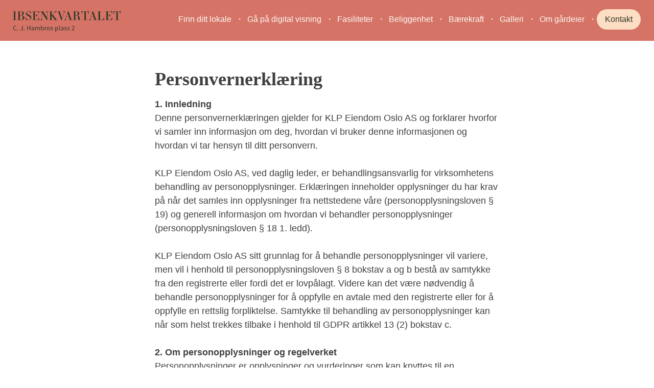

--- FILE ---
content_type: text/html; charset=utf-8
request_url: https://ibsenkvartaletoslo.no/resources/juridisk/personvern/personvernerkl%C3%A6ring
body_size: 34670
content:
<!DOCTYPE html><html class="no-js fullWidth" lang="no"><head><meta charSet="utf-8"/><meta name="language" content="no"/><meta http-equiv="X-UA-Compatible" content="IE=edge"/><title>Personvernerklæring | Ibsenkvartalet</title><meta name="description" content=""/><meta name="viewport" content="user-scalable=no, width=device-width, initial-scale=1, maximum-scale=1"/><meta property="og:type" content="website"/><meta property="og:title" content="Personvernerklæring | Ibsenkvartalet"/><link rel="manifest" href="/manifest.webmanifest"/><link rel="icon" href="https://cdn.plyo.site/files/ibsenkvartalet/icon/favicon-7d820f56.ico" sizes="32x32"/><link rel="icon" href="https://cdn.plyo.site/files/ibsenkvartalet/icon/icon-55ff642c.svg" type="image/svg+xml"/><link rel="apple-touch-icon" href="https://cdn.plyo.site/files/ibsenkvartalet/icon/apple-touch-icon-bf6454d5.png"/><meta name="theme-color" content="null"/><link rel="canonical" href="https://ibsenkvartaletoslo.no/resources/juridisk/personvern/personvernerklæring"/><script>window.SPLASH_TIMER=1769818017195</script><style data-id="fonts">@import 'https://use.typekit.net/ldb6ptb.css';:root body {font-family:sans-serif;}:root h1,:root h2,:root h3,:root h4,:root h5,:root h6 {font-family:essonnes-display, serif;}:root [data-style="nav"] {font-family:sans-serif;}</style><script id="gtag-consent-init">
    window.dataLayer = window.dataLayer || [];
    window.gtag = window.gtag || function(){dataLayer.push(arguments);};
    window.enableConsentMode = true;
    if (window.enableConsentMode) {
      gtag('consent', 'default', {
        ad_storage: 'denied',
        analytics_storage: 'denied',
        ad_user_data: 'denied',
        ad_personalization: 'denied',
        functionality_storage: 'denied',
        security_storage: 'granted',
        wait_for_update: 500
      });
      dataLayer.push({event: 'gtm_consent_default'});
    }
  </script><noscript><iframe title="GTM-TMSRV3T" src="//www.googletagmanager.com/ns.html?id=GTM-TMSRV3T" height="0" width="0" style="display:none;visibility:hidden"></iframe></noscript><noscript><iframe title="GTM-56WLHXK" src="//www.googletagmanager.com/ns.html?id=GTM-56WLHXK" height="0" width="0" style="display:none;visibility:hidden"></iframe></noscript><style data-id="tile-2563d942">
#tile-2563d942 {
    color: #404040;  background-color: #fff;  
  }</style><meta name="next-head-count" content="20"/><link rel="preconnect" href="https://cdn.plyo.site"/><link rel="preload" href="https://cdn.plyo.site/20260129-d87e791/_next/static/css/a75ea7018cd67f5f.css" as="style"/><link rel="stylesheet" href="https://cdn.plyo.site/20260129-d87e791/_next/static/css/a75ea7018cd67f5f.css" data-n-g=""/><link rel="preload" href="https://cdn.plyo.site/20260129-d87e791/_next/static/css/a77efb5d90864322.css" as="style"/><link rel="stylesheet" href="https://cdn.plyo.site/20260129-d87e791/_next/static/css/a77efb5d90864322.css" data-n-p=""/><link rel="preload" href="https://cdn.plyo.site/20260129-d87e791/_next/static/css/8b368806f7d7296d.css" as="style"/><link rel="stylesheet" href="https://cdn.plyo.site/20260129-d87e791/_next/static/css/8b368806f7d7296d.css"/><link rel="preload" href="https://cdn.plyo.site/20260129-d87e791/_next/static/css/5a25c1e762a5b054.css" as="style"/><link rel="stylesheet" href="https://cdn.plyo.site/20260129-d87e791/_next/static/css/5a25c1e762a5b054.css"/><link rel="preload" href="https://cdn.plyo.site/20260129-d87e791/_next/static/css/263299227735e153.css" as="style"/><link rel="stylesheet" href="https://cdn.plyo.site/20260129-d87e791/_next/static/css/263299227735e153.css"/><link rel="preload" href="https://cdn.plyo.site/20260129-d87e791/_next/static/css/d1db237fa6a12497.css" as="style"/><link rel="stylesheet" href="https://cdn.plyo.site/20260129-d87e791/_next/static/css/d1db237fa6a12497.css"/><link rel="preload" href="https://cdn.plyo.site/20260129-d87e791/_next/static/css/2cc8303d676376f2.css" as="style"/><link rel="stylesheet" href="https://cdn.plyo.site/20260129-d87e791/_next/static/css/2cc8303d676376f2.css"/><link rel="preload" href="https://cdn.plyo.site/20260129-d87e791/_next/static/css/05eaeb91a30418b3.css" as="style"/><link rel="stylesheet" href="https://cdn.plyo.site/20260129-d87e791/_next/static/css/05eaeb91a30418b3.css"/><link rel="preload" href="https://cdn.plyo.site/20260129-d87e791/_next/static/css/2f4d674d124a7e69.css" as="style"/><link rel="stylesheet" href="https://cdn.plyo.site/20260129-d87e791/_next/static/css/2f4d674d124a7e69.css"/><link rel="preload" href="https://cdn.plyo.site/20260129-d87e791/_next/static/css/cf977e22ae305b29.css" as="style"/><link rel="stylesheet" href="https://cdn.plyo.site/20260129-d87e791/_next/static/css/cf977e22ae305b29.css"/><link rel="preload" href="https://cdn.plyo.site/20260129-d87e791/_next/static/css/ff16a79f83550bed.css" as="style"/><link rel="stylesheet" href="https://cdn.plyo.site/20260129-d87e791/_next/static/css/ff16a79f83550bed.css"/><link rel="preload" href="https://cdn.plyo.site/20260129-d87e791/_next/static/css/281aad63a9b0e6b0.css" as="style"/><link rel="stylesheet" href="https://cdn.plyo.site/20260129-d87e791/_next/static/css/281aad63a9b0e6b0.css"/><link rel="preload" href="https://cdn.plyo.site/20260129-d87e791/_next/static/css/927bb91c328ab6c0.css" as="style"/><link rel="stylesheet" href="https://cdn.plyo.site/20260129-d87e791/_next/static/css/927bb91c328ab6c0.css"/><link rel="preload" href="https://cdn.plyo.site/20260129-d87e791/_next/static/css/3da351f35dc01c43.css" as="style"/><link rel="stylesheet" href="https://cdn.plyo.site/20260129-d87e791/_next/static/css/3da351f35dc01c43.css"/><link rel="preload" href="https://cdn.plyo.site/20260129-d87e791/_next/static/css/5274a95505ac0eb4.css" as="style"/><link rel="stylesheet" href="https://cdn.plyo.site/20260129-d87e791/_next/static/css/5274a95505ac0eb4.css"/><link rel="preload" href="https://cdn.plyo.site/20260129-d87e791/_next/static/css/09474d42b72b7d05.css" as="style"/><link rel="stylesheet" href="https://cdn.plyo.site/20260129-d87e791/_next/static/css/09474d42b72b7d05.css"/><link rel="preload" href="https://cdn.plyo.site/20260129-d87e791/_next/static/css/f65b40ba38d2a150.css" as="style"/><link rel="stylesheet" href="https://cdn.plyo.site/20260129-d87e791/_next/static/css/f65b40ba38d2a150.css"/><link rel="preload" href="https://cdn.plyo.site/20260129-d87e791/_next/static/css/b80944413215b092.css" as="style"/><link rel="stylesheet" href="https://cdn.plyo.site/20260129-d87e791/_next/static/css/b80944413215b092.css"/><link rel="preload" href="https://cdn.plyo.site/20260129-d87e791/_next/static/css/ba59a0b1af678563.css" as="style"/><link rel="stylesheet" href="https://cdn.plyo.site/20260129-d87e791/_next/static/css/ba59a0b1af678563.css"/><noscript data-n-css=""></noscript><script defer="" nomodule="" src="https://cdn.plyo.site/20260129-d87e791/_next/static/chunks/polyfills-78c92fac7aa8fdd8.js"></script><script defer="" src="https://cdn.plyo.site/20260129-d87e791/_next/static/chunks/76943.a75c4a7592fb4248.js"></script><script defer="" src="https://cdn.plyo.site/20260129-d87e791/_next/static/chunks/97234-434de02963e7ee41.js"></script><script defer="" src="https://cdn.plyo.site/20260129-d87e791/_next/static/chunks/76030.543344bb8fe5cbe7.js"></script><script defer="" src="https://cdn.plyo.site/20260129-d87e791/_next/static/chunks/94373.c6bb566d2902724c.js"></script><script defer="" src="https://cdn.plyo.site/20260129-d87e791/_next/static/chunks/1188.c264f746159c40ce.js"></script><script defer="" src="https://cdn.plyo.site/20260129-d87e791/_next/static/chunks/73590.6f8dc5f4408e9488.js"></script><script defer="" src="https://cdn.plyo.site/20260129-d87e791/_next/static/chunks/NavigationTile.67c0e34c381c3046.js"></script><script defer="" src="https://cdn.plyo.site/20260129-d87e791/_next/static/chunks/3753.a75051427142c583.js"></script><script defer="" src="https://cdn.plyo.site/20260129-d87e791/_next/static/chunks/3215.e0f70de3c1d4eefb.js"></script><script defer="" src="https://cdn.plyo.site/20260129-d87e791/_next/static/chunks/2865-185ede18d9978283.js"></script><script defer="" src="https://cdn.plyo.site/20260129-d87e791/_next/static/chunks/40588.462682377414a830.js"></script><script defer="" src="https://cdn.plyo.site/20260129-d87e791/_next/static/chunks/10414.818a79a83331470a.js"></script><script defer="" src="https://cdn.plyo.site/20260129-d87e791/_next/static/chunks/94672.7cedd47523cadcfc.js"></script><script defer="" src="https://cdn.plyo.site/20260129-d87e791/_next/static/chunks/82739.0aeaa3326906f4fd.js"></script><script defer="" src="https://cdn.plyo.site/20260129-d87e791/_next/static/chunks/GenericTile.b8f3ae641498a1b3.js"></script><script defer="" src="https://cdn.plyo.site/20260129-d87e791/_next/static/chunks/CarouselTile.93785a88444dd57a.js"></script><script defer="" src="https://cdn.plyo.site/20260129-d87e791/_next/static/chunks/93812.6187d5fac8ad078e.js"></script><script defer="" src="https://cdn.plyo.site/20260129-d87e791/_next/static/chunks/89755.574f23872c577e33.js"></script><script defer="" src="https://cdn.plyo.site/20260129-d87e791/_next/static/chunks/92948.8ab4e84f93a2020d.js"></script><script defer="" src="https://cdn.plyo.site/20260129-d87e791/_next/static/chunks/68269.7d937e16f34836c0.js"></script><script defer="" src="https://cdn.plyo.site/20260129-d87e791/_next/static/chunks/58450.757f40d0ea4901e0.js"></script><script defer="" src="https://cdn.plyo.site/20260129-d87e791/_next/static/chunks/FooterTile.f7a4417d24035761.js"></script><script defer="" src="https://cdn.plyo.site/20260129-d87e791/_next/static/chunks/5489.588a119380e5164c.js"></script><script defer="" src="https://cdn.plyo.site/20260129-d87e791/_next/static/chunks/42340.3715c04c33c1b7c2.js"></script><script src="https://cdn.plyo.site/20260129-d87e791/_next/static/chunks/webpack-ef9ba0cdc586741c.js" defer=""></script><script src="https://cdn.plyo.site/20260129-d87e791/_next/static/chunks/framework-05d4355b2edf9046.js" defer=""></script><script src="https://cdn.plyo.site/20260129-d87e791/_next/static/chunks/main-0d886e8b53109e44.js" defer=""></script><script src="https://cdn.plyo.site/20260129-d87e791/_next/static/chunks/pages/_app-ad645c256c75c869.js" defer=""></script><script src="https://cdn.plyo.site/20260129-d87e791/_next/static/chunks/95584-61999725538d6761.js" defer=""></script><script src="https://cdn.plyo.site/20260129-d87e791/_next/static/chunks/pages/%5B%5B...page%5D%5D-242ca0f1fc78b775.js" defer=""></script><script src="https://cdn.plyo.site/20260129-d87e791/_next/static/20260129-d87e791/_buildManifest.js" defer=""></script><script src="https://cdn.plyo.site/20260129-d87e791/_next/static/20260129-d87e791/_ssgManifest.js" defer=""></script></head><body><div id="__next"><div class="Application_root__NJQyA"><div class=""><div class="Application_rootContent__nadfT"><div class="Background_root__IgCp9" style="background-color:#ffffff"></div><div id="content" class="Application_wrapper__4LGQK"><main class="Grid_root__gNVC2" style="background-color:#ffffff;color:#000"><section id="tile-ff2289a3" class="PageFrame_root__e2NG3" data-media-style-id="tile-ff2289a3" data-cy="NavigationTile"><div class="NavigationTile_root__wHOtk NavigationTile_permanentRoot__ULvAe" data-style="nav"><div class="NavigationTile_navigationOnTop__LgRqq"><div class="NavigationTile_navigationShadow__nN7cN"></div></div><div class="SimpleNavButton_stickyRoot__4efC_"><div data-offset="true" class="SimpleNavButton_wrapper__PCJ_E SimpleNavButton_isOnTop__zEBfl SimpleNavButton_isBar__YSRcq SimpleNavButton_isLogoVisible__wh9ta SimpleNavButton_hideBurger__hglMx SimpleNavButton_navBarSolidBg__mQWlc" style="color:#fffaf6;background-color:#d47366"><div class="SimpleNavButton_container__x8_B2"><ul class="SimpleNavButton_list__o3_1Q"><li class="SimpleNavButton_item__dGiBh"><a href="/arealvelger" class="SimpleNavButton_link__OGgd3">Finn ditt lokale</a></li><li class="SimpleNavButton_item__dGiBh"><a href="/digitale-visninger" class="SimpleNavButton_link__OGgd3">Gå på digital visning</a></li><li class="SimpleNavButton_item__dGiBh"><a href="/fasiliteter" class="SimpleNavButton_link__OGgd3">Fasiliteter</a></li><li class="SimpleNavButton_item__dGiBh"><a href="/beliggenhet" class="SimpleNavButton_link__OGgd3">Beliggenhet</a></li><li class="SimpleNavButton_item__dGiBh"><a href="/baerekraft" class="SimpleNavButton_link__OGgd3">Bærekraft</a></li><li class="SimpleNavButton_item__dGiBh"><a href="/galleri" class="SimpleNavButton_link__OGgd3">Galleri</a></li><li class="SimpleNavButton_item__dGiBh"><a href="/gardeier" class="SimpleNavButton_link__OGgd3">Om gårdeier</a></li><li class="SimpleNavButton_item__dGiBh"><a href="/kontakt" style="color:#303626;margin-left:8px;margin-right:8px;padding-left:16px;border-radius:50px;padding-right:16px;background-color:#fcdec4" class="SimpleNavButton_link__OGgd3">Kontakt</a></li></ul><button class="SimpleNavButton_button__b6aZE SimpleNavButton_showHoverButton__yZI7P SimpleNavButton_hideMenu__bNQ3p" type="button" style="background-color:#c94f3e" title="Show menu"><svg xmlns="http://www.w3.org/2000/svg" viewBox="0 0 24 24" class="SimpleNavButton_icon__cHZHT"><path d="M24 19v2c0 .3-.1.5-.3.7-.2.2-.4.3-.7.3H1c-.3 0-.5-.1-.7-.3-.2-.2-.3-.4-.3-.7v-2c0-.3.1-.5.3-.7.2-.2.4-.3.7-.3h22c.3 0 .5.1.7.3.2.2.3.4.3.7zm0-8v2c0 .3-.1.5-.3.7-.2.2-.4.3-.7.3H1c-.3 0-.5-.1-.7-.3-.2-.2-.3-.4-.3-.7v-2c0-.3.1-.5.3-.7.2-.2.4-.3.7-.3h22c.3 0 .5.1.7.3.2.2.3.4.3.7zm0-8v2c0 .3-.1.5-.3.7s-.4.3-.7.3H1c-.3 0-.5-.1-.7-.3S0 5.3 0 5V3c0-.3.1-.5.3-.7.2-.2.4-.3.7-.3h22c.3 0 .5.1.7.3.2.2.3.4.3.7z"></path></svg></button></div><a href="/" class="SimpleNavButton_logo__WTRWr"><img src="https://res.cloudinary.com/plyo/image/upload/v1623934466/ibsenkvartalet/lfkqjfbun3b06kgk6u3c.svg" alt="Ibsenkvartalet" data-cy="navLogo" class="CompanyLogo_root__ZOdVS SimpleNavButton_image__5TiQl"/></a></div></div></div></section><div class="Grid_wrapper__k6TFi"><section id="tile-2563d942" class="PageFrame_root__e2NG3" data-media-style-id="tile-2563d942" data-cy="GenericTile"><div class="GenericTile_root__wTDbC" style="color:#404040;background-color:#fff"><div class="GenericTile_content__Sn5m9"><div role="presentation" class="RichText_root__x0qyk GenericTile_html__jqJn7" data-cy="text"><h2><strong>Personvernerklæring</strong></h2>
<p><strong>1. Innledning<br />
</strong>Denne personvernerklæringen gjelder for KLP Eiendom Oslo AS og forklarer hvorfor vi samler inn informasjon om deg, hvordan vi bruker denne informasjonen og hvordan vi tar hensyn til ditt personvern.</p>
<p>KLP Eiendom Oslo AS, ved daglig leder, er behandlingsansvarlig for virksomhetens behandling av personopplysninger. Erklæringen inneholder opplysninger du har krav på når det samles inn opplysninger fra nettstedene våre (personopplysningsloven § 19) og generell informasjon om hvordan vi behandler personopplysninger (personopplysningsloven § 18 1. ledd).</p>
<p>KLP Eiendom Oslo AS sitt grunnlag for å behandle personopplysninger vil variere, men vil i henhold til personopplysningsloven § 8 bokstav a og b bestå av samtykke fra den registrerte eller fordi det er lovpålagt. Videre kan det være nødvendig å behandle personopplysninger for å oppfylle en avtale med den registrerte eller for å oppfylle en rettslig forpliktelse. Samtykke til behandling av personopplysninger kan når som helst trekkes tilbake i henhold til GDPR artikkel 13 (2) bokstav c.</p>
<p><strong>2. Om personopplysninger og regelverket<br />
</strong>Personopplysninger er opplysninger og vurderinger som kan knyttes til en identifiserbar enkeltperson. Dette kan være navn, adresse, telefonnummer, e-postadresse, IP-adresse og adferdshistorikk.<br />
<br />
All behandling av personopplysninger, slik som innsamling, registrering, lagring og utlevering er underlagt særskilte regler, blant annet i personopplysningsloven. Det er daglig leder som er ansvarlig for at behandlingen skjer i samsvar med lovens regler. Datatilsynet fører tilsyn med at loven overholdes.</p>
<p><strong>3. Hva slags opplysninger samler vi inn?</strong></p>
<p>For å kunne levere så gode tjenester som mulig er vi avhengige av å samle inn ulike typer informasjon, inkludert personopplysninger om deg. Under følger en oversikt over hvordan vi typisk samler inn personopplysningene og hvilke opplysninger dette typisk er. Vi samler ikke inn sensitiv informasjon.</p>
<p><strong>a) Opplysninger du selv gir til oss<br />
</strong>Når du registrerer deg på vår nettside, må du oppgi en del informasjon som lagres av oss, slik som navn, e-postadresse og mobilnummer. I enkelte tilfeller behøver vi også adresse for å nå deg per post eller vite mer om hvor du befinner deg. Vi vil også lagre opplysninger når du kontakter oss senere. Informasjonen du oppgir kan også berikes ved hjelp av oppslagstjenester eller sosiale medier du gir oss tilgang til.</p>
<p><strong>b) Opplysninger vi får gjennom bruk av tjenestene våre<br />
</strong>Når du bruker våre tjenester, registrerer vi informasjon om hvilke tjenester du bruker og hvordan du bruker dem. Vi samler blant annet informasjon om:<br />
</p>
<p><strong>i) Din enhet og din internett-tilkobling<br />
</strong>Vi kan registrere informasjon om enheten du benytter, for eksempel produsent av mobil/PC, operativsystem og nettleser. Vi kan også samle informasjon om tilkoblingen til våre tjenester, som IP-adresser, nettverks-id og informasjonskapsler.</p>
<p><strong>ii) Bruk av tjeneste eller kjøp<br />
</strong>Vi registrerer informasjon om din bruk av tjenestene, som hvilke sider du er inne på, når du er inne på sidene samt hvilke funksjoner du har brukt på sidene.</p>
<p><strong>c) Opplysninger vi får fra andre kilder<br />
</strong>Vi kan motta opplysninger om deg hvis du bruker noen av de andre tjenestene vi tilbyr på dette nettstedet. Vi samarbeider også tett med tredjeparter (f.eks. forretningspartnere, leverandører av tekniske tjenester og søkemotorer) og kan motta opplysninger om deg fra disse. Dette inkluderer også opplysninger som er offentlig tilgjengelige.</p>
<p><strong>d) Informasjonskapsler og annet innhold som lagres lokalt<br />
</strong>Når du bruker våre tjenester eller er inne på våre nettsider, lagres informasjonskapsler og annen data som senere kan leses av oss.</p>
<p><strong>e) Automatiske vurderinger<br />
</strong>Gjennom analyse av din atferd kan det utledes automatisk kategorisering av deg som kunde.</p>
<p><strong>4. Hva brukes opplysningene til?</strong></p>
<p>Vi bruker personopplysninger til følgende formål:</p>
<p><strong>a) For å levere og forbedre tjenestene våre<br />
</strong>Vi bruker personopplysninger for å levere tjenestene våre til deg, og å sikre en best mulig brukeropplevelse for deg, blant annet ved å tilpasse visningen av innholdet til din skjerm/enhet og å sørge for raskest mulig lasting av sidene.</p>
<p><strong>b) For å tilpasse tjenestene, gi deg anbefalinger og relevant markedsføring</strong><br />
Vi ønsker å gi deg anbefalinger, produktinformasjon og tjenestetilpasninger som er mest mulig relevant for deg. Dette vil både bli gitt på bakgrunn av din egen atferd, f.eks. på bakgrunn av hvilke produkter og tjenester du har brukt, annonser du har klikket på, eller artikler du har lest, og på bakgrunn av atferden til andre brukere med liknende bruksmønster som deg.</p>
<p><strong>c) For å utarbeide statistikk og forstå markedstrender<br />
</strong>Vi utarbeider statistikk og kartlegger markedstrender. Dette gjør vi for å kunne forbedre og videreutvikle produkttilbudene og tjenestene våre. Så langt det er praktisk mulig forsøker vi å gjøre dette med anonyme opplysninger, uten at vi vet at informasjonen er knyttet spesifikt til deg.</p>
<p><strong>d) For å forhindre misbruk av tjenestene våre<br />
</strong>Vi bruker personopplysninger for å forhindre misbruk av tjenestene våre. Misbruk kan være forsøk på å logge på andres kontoer, forsøk på svindel, “spamming”, hets, sjikane og andre handlinger som er forbudt etter norsk lov.</p>
<p><strong>5. Deling av opplysninger</strong></p>
<p>KLP Eiendom Oslo AS deler i noen tilfeller personopplysninger med andre selskaper som utfører tjenester på våre vegne. Dette er først og fremst for å gi deg en tryggere og bedre brukeropplevelse. Her er de viktigste eksemplene:<br />
</p>
<p><strong>a) Når andre utfører tjenester på våre vegne<br />
</strong>For eksempel web- og markedsføringsbyråer for å drifte nettsiden og vise deg målrettet markedsføring samt lage kampanjer. Disse har ikke lov til å bruke disse personopplysningene til noe annet enn å utføre tjenester for KLP Eiendom Oslo AS.</p>
<p><strong>b) Ved mistanke om lovbrudd<br />
</strong>vil informasjon kunne utleveres til offentlige myndigheter etter begjæring. Vi vil også kunne utlevere informasjon ved mistanke om svindel, eller informasjon som er nødvendig for å avklare konkrete tvister.</p>
<p><strong>7. Sletting av personopplysninger</strong></p>
<p>Vi er lovpålagt til å holde på visse personopplysninger. Eksempler på dette er:</p>
<ul>
  <li>Lov om bokføring</li>
</ul>
<p>Du har krav på at alle våre opplysninger om deg skal kunne slettes på oppfordring, dersom vi ikke er lovpålagt om å lagre disse. Du kan henvende deg angående dette å oppheve ditt kundeforhold via e-post, til kundeogmiljosenter@klpeiendom.no.</p>
<p><strong>8. Sikring av personopplysninger</strong></p>
<p>Vi bruker hensiktsmessige sikkerhetstiltak for å beskytte personopplysninger som er under vår kontroll mot uautorisert tilgang, innhenting, bruk, videreformidling, avsløring, kopiering, modifisering eller avhending.</p>
<p><br /></p>
<p><strong>9. Særlig om markedsføring i e-post og SMS</strong></p>
<p>Dersom du har et aktivt kundeforhold til oss, kan vi sende deg markedsføring på e-post eller med andre elektroniske kommunikasjonsmetoder i henhold til markedsføringsloven § 15. Det inkluderer nyhetsbrev og andre henvendelser vedrørende innhold, tjenester, tilbud, kampanjer og arrangementer fra oss, via e-post, telefon, SMS og sosiale medier.<br />
<br />
Dersom du derimot ikke har et aktivt kundeforhold, vil vi bare sende slik markedsføring hvis du har gitt oss et samtykke til dette. Din persondata kan også brukes til å tilpasse denne kommunikasjonen. Du kan når som helst enkelt og kostnadsfritt melde deg av markedsføringshenvendelser gjennom avmeldings-funksjonen i e-postene/SMS-ene, eller ved å henvende deg til kundeogmiljosenter@klpeiendom.no.</p>
<p><br /></p>
<p><strong>10. Endringer i personvernerklæringen</strong></p>
<p>Vi vil med jevne mellomrom kunne oppdatere eller endre personvernerklæringen.</p>
<p><strong>12. Rett til å klage</strong></p>
<p>Du har rett til å klage til en tilsynsmyndighet, her Datatilsynet, i henhold til GDPR artikkel 13 (2) bokstav d.</p>
<p><strong>13. Kontaktinformasjon</strong></p>
<p>Har du spørsmål om vår personvernerklæring eller om vår bruk av personopplysninger, ta gjerne kontakt med oss på kundeogmiljosenter@klpeiendom.no.</p></div></div></div></section><section id="tile-c6c12200" class="PageFrame_root__e2NG3" data-media-style-id="tile-c6c12200" data-cy="CarouselTile"><div class="ImageCarousel_root__Ib2PY"><div class="ImageCarousel_container__OPegk" style="min-height:40vh"><div style="margin:unset;max-width:100%;padding:5rem 10rem" class="ImageCarousel_content__oMQOV"><div class="ImageCarousel_contentMain__jUxo3"><div class="ImageCarousel_body__gN7_C"><div></div><div class="ImageCarousel_contentText__VnOdh"><div id="buttons-c6c12200-31b5-40ce-8aa4-30d4b4f99ae8" class="ImageCarousel_btnsWrapper__2CG_q"></div></div></div></div></div></div></div></section></div><section id="tile-dbef01a7" class="PageFrame_root__e2NG3" data-media-style-id="tile-dbef01a7" data-cy="FooterTile"><div class="FooterTile_root__cwdFC" style="color:#303626;background-color:#f4dec4"><div class="FooterTile_footer__p_QBu"><div class="Footer_root__d69lf Footer_noShadow__O9P3_"><a href="/"><img src="https://res.cloudinary.com/plyo/image/upload/v1623914791/ibsenkvartalet/vms3rzuc0ugynps1huyt.svg" alt="Ibsenkvartalet" class="CompanyLogo_root__ZOdVS Footer_logo__C9vo8"/></a><ul class="Footer_menu__DZ7oe"><li class="Footer_item__hbS5E"><a href="/arealvelger" class="Footer_link__wByfM">Finn ditt lokale</a></li><li class="Footer_item__hbS5E"><a href="/digitale-visninger" class="Footer_link__wByfM">Gå på digital visning</a></li><li class="Footer_item__hbS5E"><a href="/fasiliteter" class="Footer_link__wByfM">Fasiliteter</a></li><li class="Footer_item__hbS5E"><a href="/beliggenhet" class="Footer_link__wByfM">Beliggenhet</a></li><li class="Footer_item__hbS5E"><a href="/baerekraft" class="Footer_link__wByfM">Bærekraft</a></li><li class="Footer_item__hbS5E"><a href="/galleri" class="Footer_link__wByfM">Galleri</a></li><li class="Footer_item__hbS5E"><a href="/gardeier" class="Footer_link__wByfM">Om gårdeier</a></li><li class="Footer_item__hbS5E"><a href="/kontakt" class="Footer_link__wByfM">Kontakt</a></li></ul><ul class="Footer_list___KSK1"><li class="Footer_item__hbS5E"><a href="/resources/juridisk/personvern" class="Footer_link__wByfM">Personvern</a></li><li class="Footer_item__hbS5E">Copyright © 2026</li></ul></div></div><div class="FooterTile_bottom__oazjC FooterTile_noFill__o29uZ"><div>Powered by <a href="https://plyo.com/" target="_blank">Plyo</a> - Visuals by <a href="https://3destate.no/" target="_blank">3D Estate</a></div></div></div></section></main></div></div></div></div></div><script id="__NEXT_DATA__" type="application/json">{"props":{"pageProps":{"canonicalUrl":"https://ibsenkvartaletoslo.no/resources/juridisk/personvern/personvernerklæring","isSplashDisabled":true,"initialReduxState":{"site":{"id":"18f474e8-ca67-4a5c-a8fe-bc4b9aeff7d6","uri":"ibsenkvartalet","name":"Ibsenkvartalet","domainName":"ibsenkvartaletoslo.no","tagline":{"text":null,"link":null,"url":null},"brandColor":"#d47366","textColor":"#fffaf6","bgColor":"#ffffff","bgTextColor":"#000","production":true,"language":"no","languages":null,"favicon":{"ico":"https://cdn.plyo.site/files/ibsenkvartalet/icon/favicon-7d820f56.ico","src":"https://cdn.plyo.site/files/ibsenkvartalet/icon/original-55ff642c.svg","icon":"https://cdn.plyo.site/files/ibsenkvartalet/icon/icon-55ff642c.svg","icon192":"https://cdn.plyo.site/files/ibsenkvartalet/icon/icon-192-b6205587.png","icon512":"https://cdn.plyo.site/files/ibsenkvartalet/icon/icon-512-b06a9051.png","timestamp":1745824983056,"appleTouchIcon":"https://cdn.plyo.site/files/ibsenkvartalet/icon/apple-touch-icon-bf6454d5.png"},"logoId":"781e448e-2f27-46d7-bc04-4fd0c1ab8541","logo":{"source":{"uri":"ibsenkvartalet/lfkqjfbun3b06kgk6u3c","url":"https://res.cloudinary.com/plyo/image/upload/v1623934466/ibsenkvartalet/lfkqjfbun3b06kgk6u3c.svg","width":1187,"height":225},"viewport":null,"id":"781e448e-2f27-46d7-bc04-4fd0c1ab8541","uri":"ibsenkvartalet/lfkqjfbun3b06kgk6u3c","url":"https://res.cloudinary.com/plyo/image/upload/v1623934466/ibsenkvartalet/lfkqjfbun3b06kgk6u3c.svg","width":1187,"height":225,"alt":null,"fill":true,"padding":null,"rotate":0,"color":"#303626","preview":null,"breakpoints":null},"footerLogoId":"543164d4-14cd-446e-9a4c-24288dce315d","footerLogo":{"source":{"uri":"ibsenkvartalet/vms3rzuc0ugynps1huyt","url":"https://res.cloudinary.com/plyo/image/upload/v1623914791/ibsenkvartalet/vms3rzuc0ugynps1huyt.svg","width":1187,"height":225},"viewport":null,"id":"543164d4-14cd-446e-9a4c-24288dce315d","uri":"ibsenkvartalet/vms3rzuc0ugynps1huyt","url":"https://res.cloudinary.com/plyo/image/upload/v1623914791/ibsenkvartalet/vms3rzuc0ugynps1huyt.svg","width":1187,"height":225,"alt":null,"fill":true,"padding":null,"rotate":0,"color":"#303626","preview":null,"breakpoints":null},"emailLogoId":null,"emailLogo":null,"splashScreenLogoId":"09d972b4-1ca8-499f-a287-0dab57023d1b","splashScreenLogo":{"source":{"uri":"ibsenkvartalet/da70dyca98ghgqfgaiah","url":"https://res.cloudinary.com/plyo/image/upload/v1623914731/ibsenkvartalet/da70dyca98ghgqfgaiah.svg","width":685,"height":656},"viewport":null,"id":"09d972b4-1ca8-499f-a287-0dab57023d1b","uri":"ibsenkvartalet/da70dyca98ghgqfgaiah","url":"https://res.cloudinary.com/plyo/image/upload/v1623914731/ibsenkvartalet/da70dyca98ghgqfgaiah.svg","width":685,"height":656,"alt":null,"fill":true,"padding":null,"rotate":0,"color":"#303626","preview":null,"breakpoints":null},"contactId":"6c9fb3fe-42d7-4cfb-9b25-ebb3e62fefd2","contactPage":null,"siteTokens":[],"cmsConfig":{"dualNav":false,"hideFooter":true,"layoutType":"fullWidth","footerStyle":{"color":"#303626","backgroundColor":"#f4dec4"},"klaroConfig":"{\n  testing: false,\n  elementID: 'plyoConsent',\n  storageMethod: 'cookie',\n  storageName: 'plyoConsent',\n  htmlTexts: false,\n  default: false,\n  mustConsent: false,\n  acceptAll: true,\n  hideDeclineAll: true,\n  hideLearnMore: false,\n  translations: {\n    no: {\n      consentNotice: {\n        description: 'Vi benytter cookies for å sikre at du får en best mulig brukeropplevelse og for å hente inn statistikk slik at vi kan optimalisere tjenesten denne nettsiden tilbyr. Vi bruker også cookies for å kunne vise deg personlig tilpassede eller interessebaserte annonser, også på andre nettsteder.',\n      },\n      purposeItem: {\n        service: 'tjeneste', services: 'tjenester'\n      },\n      purposes: {\n        advertising: {\n          description: 'Disse tjenestene behandler personlig informasjon for å vise deg personlig tilpassede eller interessebaserte annonser.',\n          title: 'Reklame'\n        },\n        functional: {\n          description: 'Disse tjenestene er avgjørende for at dette skal fungere korrekt nettsted. Du kan ikke deaktivere dem her siden tjenesten ellers ikke ville fungert riktig.',\n          title: 'Tjenesteytelse'\n        },\n        marketing: {\n          description: 'Disse tjenestene behandler personlig informasjon for å vise deg relevant innhold om produkter, tjenester eller emner som du kan være interessert i.',\n          title: 'Marketing'\n        },\n        performance: {\n          description: 'Disse tjenestene behandler personlig informasjon for å optimalisere tjenesten som denne nettsiden tilbyr.',\n          title: 'Ytelsesoptimalisering'\n        },\n      },\n      ok: 'Jeg aksepterer'\n    },\n    se: {\n      purposeItem: {\n        service: 'tjeneste', services: 'tjenester'\n      },\n      purposes: {\n        advertising: {\n          description: 'Dessa tjänster behandlar personlig information för att visa dig personliga eller intressebaserade annonser.',\n          title: 'Reklam'\n        },\n        functional: {\n          description: 'Dessa tjänster är nödvändiga för att webbplatsen ska fungera korrekt. Du kan inte inaktivera dem här eftersom tjänsten annars inte skulle fungera korrekt.',\n          title: 'Service'\n        },\n        marketing: {\n          description: 'Dessa tjänster behandlar personlig information för att visa dig relevant innehåll om produkter, tjänster eller ämnen som du kan vara intresserad av.',\n          title: 'Marknadsföring'\n        },\n        performance: {\n          description: 'Dessa tjänster behandlar personlig information för att optimera tjänsten som denna webbplats erbjuder.',\n          title: 'Prestandaoptimering'\n        },\n      }\n    },\n  },\n  services: [\n    {\n      name: 'google-tag-manager',\n      purposes: ['functional'],\n      translations: {\n        zz: {\n          title: 'Google Tag Manager',\n        },\n        en: {\n          description: 'Google Tag Manager is a tag management system (TMS) that allows us to quickly and easily update tracking tags.',\n        },\n        no: {\n          description: 'Google Tag Manager er et tag management system (TMS) som lar oss raskt og enkelt oppdatere sporingstagger.',\n        },\n      },\n      required: true,\n      onAccept: (opts) =\u003e {\n        for(let k of Object.keys(opts.consents)){\n          if (opts.consents[k]){\n            let consentValue = 'consent-'+k+'-accepted'\n            dataLayer.push({'event': consentValue,\n            'consentChoice': consentValue})\n          }\n        }\n\n        if (opts.consents[opts.vars.googleAnalyticsName || 'analytics']) {\n          console.log('Google analytics usage was granted');\n          gtag('consent', 'update', {\n            analytics_storage: 'granted'\n          });\n        }\n        if (opts.consents[opts.vars.adStorageName || 'ads']) {\n          console.log('Google ads usage was granted');\n          gtag('consent', 'update', {ad_storage: 'granted', ad_user_data: 'granted', ad_personalization: 'granted'});\n        }\n      },\n      onInit: () =\u003e {\n        window.dataLayer = window.dataLayer || [];\n        window.gtag = function () {\n          dataLayer.push(arguments);\n        };\n        gtag('consent', 'default', {ad_storage: 'denied', analytics_storage: 'denied', ad_user_data: 'denied', ad_personalization: 'denied'});\n        gtag('set', 'ads_data_redaction', true);\n      },\n      onDecline: () =\u003e {\n        window.dataLayer = window.dataLayer || [];\n        window.gtag = function () {\n          dataLayer.push(arguments);\n        };\n        gtag('consent', 'default', {ad_storage: 'denied', analytics_storage: 'denied', ad_user_data: 'denied', ad_personalization: 'denied'});\n        gtag('set', 'ads_data_redaction', true);\n      },\n      vars: {\n        googleAnalytics: 'analytics',\n      },\n    },\n    {\n      name: 'analytics',\n      purposes: ['performance'],\n      translations: {\n        zz: {\n          title: 'Analytics Services',\n        },\n        en: {\n          description: 'Services like Google Analytics, Hotjar Analytics, etc. are used on this site to measure content performance and improve our service.',\n        },\n        no: {\n          description: 'Tjenester som Google Analytics, Hotjar Analytics, etc. brukes på denne siden for å måle innholdsytelsen og forbedre tjenesten vår.',\n        },\n      },\n    },\n    {\n      name: 'ads',\n      purposes: ['advertising'],\n      translations: {\n        zz: {\n          title: 'Advertising Services',\n        },\n        en: {\n          description: 'Services like Google Ads, Facebook/Meta for Business, etc. are used on this site to collect \u0026 optimize targeting for Advertising campaigns.',\n        },\n        no: {\n          description: 'Tjenester som Google Ads, Facebook/Meta for Business, etc. brukes på denne siden for å samle inn og optimalisere målretting for reklamekampanjer.',\n        },\n      },\n    }\n  ]\n}","lightFooter":false,"footerShadow":false,"klaroLazyLoad":true,"navBarSolidBg":true,"showNavBurger":false,"navBarOnScroll":false,"navigationType":"simple","gridGutterWidth":5,"navigationOnTop":true,"permanentNavBar":true,"showSplashScreen":false,"hideSharingButtons":true,"navigationShowLogo":true,"isKlaroConsentEnabled":true,"overarchingDisclaimer":{"requireAcceptance":true,"showMinimizedDisclaimer":true},"navigationShortcutsAlwaysVisible":false},"recaptcha":{"enabled":true,"siteKey":"6LevQAQsAAAAABJXDd-8RRBxsNiqnykGgHxNWIk4","timeout":5000,"minScore":0.5,"secretKey":"6LevQAQsAAAAAEyZCDnNOPAXoMIH1q07_lHJvQwd","allowOnFailure":false},"rtbConfig":{"bankIdRequired":true},"trackers":{"googleTagManagerId":["GTM-TMSRV3T","GTM-56WLHXK"]},"headScript":null,"bodyScript":null,"headerHtml":"","footerHtml":"","creditsHtml":"Powered by \u003ca href=\"https://plyo.com/\" target=\"_blank\"\u003ePlyo\u003c/a\u003e - Visuals by \u003ca href=\"https://3destate.no/\" target=\"_blank\"\u003e3D Estate\u003c/a\u003e","accountsSites":[{"id":"18f474e8-ca67-4a5c-a8fe-bc4b9aeff7d6","name":"Ibsenkvartalet"}],"klaroServices":["doubleclick-advertising","google-ads","google-analytics","google-tag-manager"],"googleMapsKey":"AIzaSyB9uoSWls52_X8Bp3Bx02PxfsXUuA9mX84","posthogKey":"phc_XpIYlERVxzY2oSs0hadqYTJmkde0diNHToCqZfJVcDH","posthogHost":"https://eu.i.posthog.com","googleStaticMapsKey":"AIzaSyB9uoSWls52_X8Bp3Bx02PxfsXUuA9mX84","cdnBaseUrl":"https://cdn.plyo.site","staticAssetsVersion":"v8","currentLanguage":"no","currentLanguageISO":"no"},"pages":{"byId":{"349a0430-cacf-4317-a5b3-ef97ca9b24b3":{"userHasAccess":true,"canonicalUri":null,"id":"349a0430-cacf-4317-a5b3-ef97ca9b24b3","parentPageId":"8137bf8e-95d8-4295-9e8c-944414ebdd7f","siteId":"18f474e8-ca67-4a5c-a8fe-bc4b9aeff7d6","logoId":null,"imageId":null,"redirectToPageId":null,"canonicalPageId":null,"readOnly":false,"templateId":null,"isDraft":false,"orderIndex":3000,"uri":"/resources/juridisk/personvern/personvernerklæring","type":null,"title":"Personvernerklæring","summary":"","content":null,"options":{"isBlog":true},"metaTitle":"","metaDescription":null,"metaKeywords":"","accessMode":"public","publishedAt":"2021-06-15T16:12:40.680Z","importance":"NOT_PROMOTED","indexable":true,"attrs":{},"assignments":null,"openForCustomers":false,"inheritParentAccessMode":true,"syncedAt":null,"uriComponent":"personvernerklæring","isTemplate":false,"image":null,"redirectPage":null,"groupsOptions":[{"isBlog":true,"logoId":null,"pageId":"349a0430-cacf-4317-a5b3-ef97ca9b24b3","inheritParentAccessMode":true},{"logoId":null,"pageId":"8137bf8e-95d8-4295-9e8c-944414ebdd7f","inheritParentAccessMode":false},{"logoId":null,"pageId":"61fde7b8-f3c0-4466-89b1-ac39cc71b6a4","inheritParentAccessMode":true},{"logoId":null,"pageId":"f6a531db-0509-4adf-bbd7-0f61d3b582a2","inheritParentAccessMode":false},{"colors":{"primary":"#d47366","attention":"#D47366","secondary":"#ffffff","primaryText":"#fffaf6","attentionText":"#303626","secondaryText":"#000"},"logoId":"9229e5ef-d09f-41b0-99f7-ef3c298214f0","product":true,"navStyle":{"fontFamily":"sans-serif;"},"apartment":true,"typekitId":"ldb6ptb","contentStyle":{"fontFamily":"sans-serif;"},"headingStyle":{"fontFamily":"essonnes-display, serif"},"projectStage":true,"apartmentGroup":true,"navBarOnScroll":false,"emailButtonStyle":{"borderRadius":"0px","backgroundColor":"#1869C7"},"newUserEmailInfo":{"from":"Plyo","subject":"Du er invitert til å redigere Ibsenkvartalet websiden","emailContent":"\u003cp\u003eDu er invitert til å \u003cstrong\u003eRedigere\u003c/strong\u003e siden samt undersider.\u003cbr\u003e\n\u003cbr\u003e\nKlikk på knappen under for å opprette et passord og komme i gang.\u003cbr\u003e\n\u003cbr\u003e\nNår du har opprettet passord vil du bli videresendt til siden.\u003c/p\u003e"},"primaryButtonStyle":{"boxShadow":"none","borderRadius":"50px","backgroundColor":"#fcdec4"},"titleForNavigation":"Utleie prospekt","secondaryButtonStyle":{"boxShadow":"none","borderRadius":"50px","backgroundColor":"#fcdec4"},"pageId":"00445302-ddf0-4719-b9b1-c0cfebcc6a30","inheritParentAccessMode":false}],"groupLogos":[{"source":{"uri":"ibsenkvartalet/vg8n2in0kjzcigkbd2ds","url":"https://res.cloudinary.com/plyo/image/upload/v1623914685/ibsenkvartalet/vg8n2in0kjzcigkbd2ds.svg","width":1187,"height":225},"viewport":null,"id":"9229e5ef-d09f-41b0-99f7-ef3c298214f0","uri":"ibsenkvartalet/vg8n2in0kjzcigkbd2ds","url":"https://res.cloudinary.com/plyo/image/upload/v1623914685/ibsenkvartalet/vg8n2in0kjzcigkbd2ds.svg","width":1187,"height":225,"alt":null,"fill":true,"padding":null,"rotate":0,"color":"#303626","preview":null,"breakpoints":null}],"groupPageId":"8137bf8e-95d8-4295-9e8c-944414ebdd7f","userGroups":["viewer","editor","builder","admin"],"groupOptions":{"colors":{"primary":"#d47366","attention":"#D47366","secondary":"#ffffff","primaryText":"#fffaf6","attentionText":"#303626","secondaryText":"#000"},"logoId":null,"product":true,"navStyle":{"fontFamily":"sans-serif;"},"apartment":true,"typekitId":"ldb6ptb","contentStyle":{"fontFamily":"sans-serif;"},"headingStyle":{"fontFamily":"essonnes-display, serif"},"projectStage":true,"apartmentGroup":true,"navBarOnScroll":false,"emailButtonStyle":{"borderRadius":"0px","backgroundColor":"#1869C7"},"newUserEmailInfo":{"from":"Plyo","subject":"Du er invitert til å redigere Ibsenkvartalet websiden","emailContent":"\u003cp\u003eDu er invitert til å \u003cstrong\u003eRedigere\u003c/strong\u003e siden samt undersider.\u003cbr\u003e\n\u003cbr\u003e\nKlikk på knappen under for å opprette et passord og komme i gang.\u003cbr\u003e\n\u003cbr\u003e\nNår du har opprettet passord vil du bli videresendt til siden.\u003c/p\u003e"},"primaryButtonStyle":{"boxShadow":"none","borderRadius":"50px","backgroundColor":"#fcdec4"},"titleForNavigation":"Utleie prospekt","secondaryButtonStyle":{"boxShadow":"none","borderRadius":"50px","backgroundColor":"#fcdec4"},"pageId":"349a0430-cacf-4317-a5b3-ef97ca9b24b3","inheritParentAccessMode":true,"isBlog":true},"tiles":["ff2289a3-a0bf-420c-b8fe-35c72a94d983","2563d942-a67e-4a75-b96d-20ca0bf6f148","c6c12200-31b5-40ce-8aa4-30d4b4f99ae8","dbef01a7-08dc-46f4-9180-b41aa166ed83"]},"8137bf8e-95d8-4295-9e8c-944414ebdd7f":{"id":"8137bf8e-95d8-4295-9e8c-944414ebdd7f","options":{},"uri":"/resources/juridisk/personvern","logoId":null,"accessMode":"public","openForCustomers":false},"00445302-ddf0-4719-b9b1-c0cfebcc6a30":{"id":"00445302-ddf0-4719-b9b1-c0cfebcc6a30","uri":"/","title":"Ibsenkvartalet","accessMode":"public","indexable":true,"options":{"colors":{"primary":"#d47366","attention":"#D47366","secondary":"#ffffff","primaryText":"#fffaf6","attentionText":"#303626","secondaryText":"#000"},"logoId":null,"product":true,"navStyle":{"fontFamily":"sans-serif;"},"apartment":true,"typekitId":"ldb6ptb","contentStyle":{"fontFamily":"sans-serif;"},"headingStyle":{"fontFamily":"essonnes-display, serif"},"projectStage":true,"apartmentGroup":true,"navBarOnScroll":false,"emailButtonStyle":{"borderRadius":"0px","backgroundColor":"#1869C7"},"newUserEmailInfo":{"from":"Plyo","subject":"Du er invitert til å redigere Ibsenkvartalet websiden","emailContent":"\u003cp\u003eDu er invitert til å \u003cstrong\u003eRedigere\u003c/strong\u003e siden samt undersider.\u003cbr\u003e\n\u003cbr\u003e\nKlikk på knappen under for å opprette et passord og komme i gang.\u003cbr\u003e\n\u003cbr\u003e\nNår du har opprettet passord vil du bli videresendt til siden.\u003c/p\u003e"},"primaryButtonStyle":{"boxShadow":"none","borderRadius":"50px","backgroundColor":"#fcdec4"},"titleForNavigation":"Utleie prospekt","secondaryButtonStyle":{"boxShadow":"none","borderRadius":"50px","backgroundColor":"#fcdec4"}},"assignments":["projectStage"]},"0406897e-9313-4727-b1b9-accf260f4c98":{"id":"0406897e-9313-4727-b1b9-accf260f4c98","uri":"/digitale-visninger","title":"Digitale visninger","accessMode":"public","indexable":true,"options":{"maxWidth":1400},"assignments":null},"05992275-4be7-426a-97b2-80cf2acdfcf3":{"id":"05992275-4be7-426a-97b2-80cf2acdfcf3","uri":"/fasiliteter","title":"Fasiliteter","accessMode":"public","indexable":true,"options":{},"assignments":null},"17a67499-8162-47ec-a59b-40d4269fcaf7":{"id":"17a67499-8162-47ec-a59b-40d4269fcaf7","uri":"/baerekraft","title":"Bærekraft","accessMode":"public","indexable":true,"options":{},"assignments":null},"28124f7b-9406-4425-b6cc-bd2a5221d4f6":{"id":"28124f7b-9406-4425-b6cc-bd2a5221d4f6","uri":"/gardeier","title":"Om gårdeier","accessMode":"public","indexable":true,"options":{},"assignments":null},"6261b5e4-e38c-413f-b82b-fd406ec2eb08":{"id":"6261b5e4-e38c-413f-b82b-fd406ec2eb08","uri":"/beliggenhet","title":"Beliggenhet","accessMode":"public","indexable":true,"options":{},"assignments":null},"90e7ab2b-4896-4da5-955f-877cb8611a7a":{"id":"90e7ab2b-4896-4da5-955f-877cb8611a7a","uri":"/kontakt","title":"Kontakt","accessMode":"public","indexable":true,"options":{"maxWidth":1400},"assignments":null},"931ffd6a-1653-4fbb-a934-5a6ebd7c4652":{"id":"931ffd6a-1653-4fbb-a934-5a6ebd7c4652","uri":"/galleri","title":"Galleri","accessMode":"public","indexable":true,"options":{"maxWidth":1400},"assignments":null},"bafa02cd-9194-40d4-a4c9-8ee32712755c":{"id":"bafa02cd-9194-40d4-a4c9-8ee32712755c","uri":"/arealvelger","title":"Finn ditt lokale","accessMode":"public","indexable":true,"options":{"maxWidth":1400,"projectsTile":{"callToAction":true}},"assignments":null}}},"user":null,"contacts":{"byId":{"6c9fb3fe-42d7-4cfb-9b25-ebb3e62fefd2":{"id":"6c9fb3fe-42d7-4cfb-9b25-ebb3e62fefd2","siteId":"18f474e8-ca67-4a5c-a8fe-bc4b9aeff7d6","postalAddressId":"d0f7c952-6c5c-4f63-bcd3-e87fa0c32403","visitorAddressId":null,"name":null,"phone":null,"email":"herman@plyo.io","recipientEmail":"kundeogmiljosenter@klpeiendom.no","mail":{},"fromEmail":"noreply@plyo.io","privacyPolicyEmail":"kundeogmiljosenter@klpeiendom.no","replyToEmail":"kundeogmiljosenter@klpeiendom.no","visitorAddress":null}}},"addresses":{"byId":{"d0f7c952-6c5c-4f63-bcd3-e87fa0c32403":{"id":"d0f7c952-6c5c-4f63-bcd3-e87fa0c32403","siteId":"18f474e8-ca67-4a5c-a8fe-bc4b9aeff7d6","street":null,"street2":null,"postalCode":null,"city":null,"country":null,"longitude":null,"latitude":null}}},"attributes":{"byName":{"plotName":{"id":"3ef47653-9ab0-4462-88b1-701762278a4c","name":"plotName","step":null,"group":null,"label":"Tomt ID","hidden":false,"iconId":null,"parent":null,"prefix":null,"suffix":null,"values":[],"options":{},"children":null,"entityType":"page","filterType":"string","orderIndex":0,"displayType":null,"byValue":{}},"status":{"id":"5c9d05d7-1f8f-47b4-ae68-4b9750cd55b3","name":"status","step":null,"group":null,"label":"Status","hidden":false,"iconId":null,"parent":null,"prefix":null,"suffix":null,"values":[{"color":"#369e69","value":"forSale","textValue":"Ledig"},{"color":"#c98621","value":"reserved","textValue":"Reservert"},{"color":"#BB252E","value":"sold","textValue":"Utleid"}],"options":{},"children":null,"entityType":"unit","filterType":"select","orderIndex":0,"displayType":null,"byValue":{"forSale":{"color":"#369e69","value":"forSale","textValue":"Ledig"},"reserved":{"color":"#c98621","value":"reserved","textValue":"Reservert"},"sold":{"color":"#BB252E","value":"sold","textValue":"Utleid"}}},"depositPrice":{"id":"1268ee08-7c4c-450c-8573-8474447cc113","name":"depositPrice","step":null,"group":null,"label":"Totalpris (deposit)","hidden":false,"iconId":null,"parent":null,"prefix":null,"suffix":null,"values":[],"options":{},"children":null,"entityType":"unit","filterType":"number","orderIndex":0,"displayType":null,"byValue":{}},"type":{"id":"57f6e6c9-b7e9-4946-88f3-6b7889522f1a","name":"type","step":null,"group":null,"label":"Type","hidden":false,"iconId":null,"parent":null,"prefix":null,"suffix":null,"values":[],"options":{},"children":null,"entityType":"unit","filterType":"string","orderIndex":0,"displayType":null,"byValue":{}},"priceEstimate":{"id":"94fa7f31-4750-44ae-ae18-a4cb8e7c2eb2","name":"priceEstimate","step":10000,"group":null,"label":"Pris Estimat","hidden":false,"iconId":null,"parent":null,"prefix":null,"suffix":null,"values":[],"options":{},"children":null,"entityType":"unit","filterType":"number","orderIndex":0,"displayType":"range","byValue":{}},"collectiveDebt":{"id":"9232e5c5-58a1-45cc-a162-3da35b0e6fca","name":"collectiveDebt","step":null,"group":null,"label":"Fellesgjeld","hidden":false,"iconId":null,"parent":null,"prefix":null,"suffix":null,"values":[],"options":{},"children":null,"entityType":"unit","filterType":"number","orderIndex":0,"displayType":"range","byValue":{}},"biddingUrl":{"id":"0277440a-231e-491e-9002-12ab72ed5738","name":"biddingUrl","step":null,"group":null,"label":"Bidding url","hidden":false,"iconId":null,"parent":null,"prefix":null,"suffix":null,"values":[],"options":{},"children":null,"entityType":"unit","filterType":"string","orderIndex":0,"displayType":null,"byValue":{}},"basePrice":{"id":"973971e7-59b7-4b98-8514-4b641418636f","name":"basePrice","step":null,"group":null,"label":"Innskudd","hidden":false,"iconId":null,"parent":null,"prefix":null,"suffix":null,"values":[],"options":{},"children":null,"entityType":"unit","filterType":"number","orderIndex":0,"displayType":"range","byValue":{}},"assignmentNumber":{"id":"7e1731ac-4a0d-4b8c-9182-038a0041dcfd","name":"assignmentNumber","step":null,"group":null,"label":"Oppdragsnummer","hidden":false,"iconId":null,"parent":null,"prefix":null,"suffix":null,"values":[],"options":{},"children":null,"entityType":"unit","filterType":"string","orderIndex":0,"displayType":null,"byValue":{}},"grossArea":{"id":"50e9bad6-2343-4df1-9c2d-9e71fd9d62e0","name":"grossArea","step":null,"group":null,"label":"Gross BRA m²","hidden":false,"iconId":null,"parent":null,"prefix":null,"suffix":null,"values":[],"options":{},"children":null,"entityType":"unit","filterType":"number","orderIndex":0,"displayType":"range","byValue":{}},"title":{"id":"2baedc02-5964-4cd6-841a-c52dd6c62f61","name":"title","step":null,"group":null,"label":"Overskrift","hidden":false,"iconId":null,"parent":null,"prefix":null,"suffix":null,"values":[],"options":{},"children":null,"entityType":"unit","filterType":"string","orderIndex":0,"displayType":null,"byValue":{}},"heading":{"id":"48668920-5345-49c3-aed8-d65862ea8adf","name":"heading","step":null,"group":null,"label":"Overskrift","hidden":false,"iconId":null,"parent":null,"prefix":null,"suffix":null,"values":[],"options":{},"children":null,"entityType":"unit","filterType":"string","orderIndex":0,"displayType":null,"byValue":{}},"area":{"id":"0a8f12ff-9b68-4bab-a8a4-fbb1a5bcdfe9","name":"area","step":null,"group":null,"label":"Areal","hidden":false,"iconId":null,"parent":null,"prefix":null,"suffix":null,"values":[],"options":{},"children":null,"entityType":"unit","filterType":"number","orderIndex":0,"displayType":"numberList","byValue":{}},"projectStatus":{"id":"bcad0287-6f7b-4c4b-a93f-390bfba37ea1","name":"projectStatus","step":null,"group":null,"label":"Prosjekt status","hidden":false,"iconId":null,"parent":null,"prefix":null,"suffix":null,"values":[{"color":"#369e69","value":"forSale","textValue":"Til salgs"},{"color":"#bb252e","value":"soldOut","textValue":"Utsolgt"},{"color":"#c98621","value":"comingSoon","textValue":"Kommer snart"},{"color":"#808080","value":"underConstruction","textValue":"Under utvikling"},{"color":"#3e3e3e","value":"completed","textValue":"Ferdigstilt"}],"options":{},"children":null,"entityType":"unit","filterType":"select","orderIndex":0,"displayType":null,"byValue":{"forSale":{"color":"#369e69","value":"forSale","textValue":"Til salgs"},"soldOut":{"color":"#bb252e","value":"soldOut","textValue":"Utsolgt"},"comingSoon":{"color":"#c98621","value":"comingSoon","textValue":"Kommer snart"},"underConstruction":{"color":"#808080","value":"underConstruction","textValue":"Under utvikling"},"completed":{"color":"#3e3e3e","value":"completed","textValue":"Ferdigstilt"}}},"rentProjectStatus":{"id":"1995d62d-dd9c-443e-b7ad-6c5f83a6798f","name":"rentProjectStatus","step":null,"group":null,"label":"Utleie Prosjekt status","hidden":false,"iconId":null,"parent":null,"prefix":null,"suffix":null,"values":[{"color":"#369e69","value":"forSale","textValue":"Ledige lokaler"},{"color":"#bb252e","value":"sold","textValue":"Utleid"}],"options":{},"children":null,"entityType":"unit","filterType":"select","orderIndex":0,"displayType":null,"byValue":{"forSale":{"color":"#369e69","value":"forSale","textValue":"Ledige lokaler"},"sold":{"color":"#bb252e","value":"sold","textValue":"Utleid"}}},"rentStatus":{"id":"a2162a6f-6d8f-49fd-b510-b872dd102e40","name":"rentStatus","step":null,"group":null,"label":"Utleiestatus","hidden":false,"iconId":null,"parent":null,"prefix":null,"suffix":null,"values":[{"color":"#369e69","value":"forSale","textValue":"Ledig"},{"color":"#bb252e","value":"sold","textValue":"Utleid"}],"options":{},"children":null,"entityType":"unit","filterType":"select","orderIndex":0,"displayType":null,"byValue":{"forSale":{"color":"#369e69","value":"forSale","textValue":"Ledig"},"sold":{"color":"#bb252e","value":"sold","textValue":"Utleid"}}},"totalPrice":{"id":"27c9a1f9-56d3-4517-b515-31c3787b3839","name":"totalPrice","step":null,"group":null,"label":"Totalpris","hidden":false,"iconId":null,"parent":null,"prefix":null,"suffix":null,"values":[],"options":{},"children":null,"entityType":"unit","filterType":"number","orderIndex":0,"displayType":null,"byValue":{}},"soldPrice":{"id":"efeaeef2-a1e4-48ad-9554-dc9e3e8534ed","name":"soldPrice","step":null,"group":null,"label":"Solgtpris","hidden":false,"iconId":null,"parent":null,"prefix":null,"suffix":null,"values":[],"options":{},"children":null,"entityType":"unit","filterType":"number","orderIndex":0,"displayType":"range","byValue":{}},"soldAt":{"id":"2e63a01f-a197-4a31-95e5-4a66a7ae4913","name":"soldAt","step":null,"group":null,"label":"Selges kl","hidden":false,"iconId":null,"parent":null,"prefix":null,"suffix":null,"values":[],"options":{},"children":null,"entityType":"unit","filterType":"string","orderIndex":0,"displayType":null,"byValue":{}},"isWebmeglerMain":{"id":"d2ecd1ca-0f2e-418b-a31c-de646ad36f8a","name":"isWebmeglerMain","step":null,"group":null,"label":"Webmegler Project Main Page","hidden":false,"iconId":null,"parent":null,"prefix":null,"suffix":null,"values":[],"options":{},"children":null,"entityType":"page","filterType":"boolean","orderIndex":1,"displayType":null,"byValue":{}},"isWebtopMain":{"id":"718d36f8-adcb-48c2-a485-ae80b8b8b13c","name":"isWebtopMain","step":null,"group":null,"label":"Webtop Project Main Page","hidden":false,"iconId":null,"parent":null,"prefix":null,"suffix":null,"values":[],"options":{},"children":null,"entityType":"page","filterType":"boolean","orderIndex":2,"displayType":null,"byValue":{}},"rentName":{"id":"4e292b35-ff4d-47d4-b9cc-b929a9914952","name":"rentName","step":null,"group":null,"label":"Etasje","hidden":false,"iconId":null,"parent":null,"prefix":null,"suffix":null,"values":[],"options":{},"children":null,"entityType":"unit","filterType":"string","orderIndex":4,"displayType":null,"byValue":{}},"price":{"id":"96252a07-c98b-48f4-ac3b-a53ab847f1eb","name":"price","step":10000,"group":null,"label":"Pris","hidden":false,"iconId":null,"parent":null,"prefix":null,"suffix":null,"values":[],"options":{},"children":null,"entityType":"unit","filterType":"number","orderIndex":5,"displayType":"range","byValue":{}},"totalIndirectCost":{"id":"c4c9ade2-2b2b-4202-a1a4-fdad8823bc88","name":"totalIndirectCost","step":null,"group":null,"label":"Omkostninger","hidden":false,"iconId":null,"parent":null,"prefix":null,"suffix":null,"values":[],"options":{},"children":null,"entityType":"unit","filterType":"number","orderIndex":6,"displayType":"range","byValue":{}},"priceRentPerMonth":{"id":"46604249-e340-4fab-b865-ccb1e34370a7","name":"priceRentPerMonth","step":10000,"group":null,"label":"Utgifter","hidden":true,"iconId":null,"parent":null,"prefix":null,"suffix":null,"values":[],"options":{},"children":null,"entityType":"unit","filterType":"number","orderIndex":7,"displayType":"range","byValue":{}},"rooms":{"id":"e1965770-f56b-47c3-b0aa-3238518d8a68","name":"rooms","step":null,"group":null,"label":"Ant.rom","hidden":false,"iconId":null,"parent":null,"prefix":null,"suffix":null,"values":[],"options":{},"children":null,"entityType":"unit","filterType":"number","orderIndex":8,"displayType":"range","byValue":{}},"bedrooms":{"id":"9e4ff266-e1b5-4130-b936-559af2425d4b","name":"bedrooms","step":null,"group":null,"label":"Soverom","hidden":false,"iconId":null,"parent":null,"prefix":null,"suffix":null,"values":[],"options":{},"children":null,"entityType":"unit","filterType":"number","orderIndex":9,"displayType":"range","byValue":{}},"bathrooms":{"id":"411421f3-d6a6-46db-8d6c-4a13e675af3d","name":"bathrooms","step":null,"group":null,"label":"Antall bad","hidden":false,"iconId":null,"parent":null,"prefix":null,"suffix":null,"values":[],"options":{},"children":null,"entityType":"unit","filterType":"number","orderIndex":10,"displayType":"range","byValue":{}},"size":{"id":"ba6739a9-ca15-453e-9f2c-c2fcf7c61139","name":"size","step":null,"group":null,"label":"Størrelse","hidden":false,"iconId":null,"parent":null,"prefix":null,"suffix":null,"values":[],"options":{},"children":null,"entityType":"unit","filterType":"number","orderIndex":11,"displayType":"range","byValue":{}},"prom":{"id":"f6a4bea7-9a2b-4200-987e-9ec328e5fdce","name":"prom","step":null,"group":null,"label":"P-Rom m²","hidden":false,"iconId":null,"parent":null,"prefix":null,"suffix":null,"values":[],"options":{},"children":null,"entityType":"unit","filterType":"number","orderIndex":12,"displayType":"range","byValue":{}},"recreationalRooms":{"id":"99abeb18-d08e-4a77-a97c-4731fda6edb7","name":"recreationalRooms","step":null,"group":null,"label":"P-Rom m²","hidden":false,"iconId":null,"parent":null,"prefix":null,"suffix":null,"values":[],"options":{},"children":null,"entityType":"unit","filterType":"number","orderIndex":15,"displayType":"range","byValue":{}},"floor":{"id":"faf9ad76-3239-49c8-b623-d197bab1f60c","name":"floor","step":null,"group":null,"label":"Etasje","hidden":false,"iconId":null,"parent":null,"prefix":null,"suffix":null,"values":[],"options":{},"children":null,"entityType":"unit","filterType":"number","orderIndex":16,"displayType":null,"byValue":{}},"balcony":{"id":"7455ed61-b29c-49c9-b75e-36ee24aa776b","name":"balcony","step":null,"group":null,"label":"Balkong","hidden":false,"iconId":null,"parent":null,"prefix":null,"suffix":null,"values":[{"value":"yes","textValue":"Ja"},{"value":"no","textValue":"Nei"}],"options":{},"children":null,"entityType":"unit","filterType":"select","orderIndex":17,"displayType":null,"byValue":{"yes":{"value":"yes","textValue":"Ja"},"no":{"value":"no","textValue":"Nei"}}},"balconySqm":{"id":"e62dc1d6-e82d-4ba7-a9a1-caf79dd899f1","name":"balconySqm","step":null,"group":null,"label":"Balkong m²","hidden":false,"iconId":null,"parent":null,"prefix":null,"suffix":null,"values":[],"options":{},"children":null,"entityType":"unit","filterType":"number","orderIndex":18,"displayType":"range","byValue":{}},"terrace":{"id":"f96ee602-5ebd-42f4-8a9d-2ee271b0580f","name":"terrace","step":null,"group":null,"label":"Terrasse","hidden":false,"iconId":null,"parent":null,"prefix":null,"suffix":null,"values":[{"value":"yes","textValue":"Ja"},{"value":"no","textValue":"Nei"}],"options":{},"children":null,"entityType":"unit","filterType":"select","orderIndex":19,"displayType":null,"byValue":{"yes":{"value":"yes","textValue":"Ja"},"no":{"value":"no","textValue":"Nei"}}},"terraceSqm":{"id":"4949003d-0c2b-4cc1-a46b-48d36211b24b","name":"terraceSqm","step":null,"group":null,"label":"Terrasse m²","hidden":false,"iconId":null,"parent":null,"prefix":null,"suffix":null,"values":[],"options":{},"children":null,"entityType":"unit","filterType":"number","orderIndex":20,"displayType":null,"byValue":{}},"isVitecMain":{"id":"93e132d0-30d1-44a9-9e49-f3cbfa20eae7","name":"isVitecMain","step":null,"group":null,"label":"Vitec Project Main Page","hidden":false,"iconId":null,"parent":null,"prefix":null,"suffix":null,"values":[],"options":{},"children":null,"entityType":"project","filterType":"boolean","orderIndex":20,"displayType":null,"byValue":{}},"roofTerraceSqm":{"id":"ccbb342c-5919-4010-9922-842ffd3df4c1","name":"roofTerraceSqm","step":null,"group":null,"label":"Takterrasse m²","hidden":false,"iconId":null,"parent":null,"prefix":null,"suffix":null,"values":[],"options":{},"children":null,"entityType":"unit","filterType":"number","orderIndex":21,"displayType":null,"byValue":{}},"name":{"id":"4daaed73-11ac-4757-a1b0-9f62b6b7b2a8","name":"name","step":null,"group":null,"label":"Leil. ID","hidden":false,"iconId":null,"parent":null,"prefix":null,"suffix":null,"values":[],"options":{},"children":null,"entityType":"unit","filterType":"string","orderIndex":22,"displayType":null,"byValue":{}},"plotId":{"id":"8820ccad-ffaf-4005-bb66-1d042e7288ec","name":"plotId","step":null,"group":null,"label":"Tomtenummer","hidden":false,"iconId":null,"parent":null,"prefix":null,"suffix":null,"values":[],"options":{},"children":null,"entityType":"unit","filterType":"string","orderIndex":23,"displayType":null,"byValue":{}},"plotSqm":{"id":"cfb49acd-4069-4a40-92ea-da3b4056ae64","name":"plotSqm","step":null,"group":null,"label":"Estimert tomt m²","hidden":false,"iconId":null,"parent":null,"prefix":null,"suffix":null,"values":[],"options":{},"children":null,"entityType":"unit","filterType":"number","orderIndex":24,"displayType":"range","byValue":{}},"groupId":{"id":"a2906e6d-1308-4d5e-b17e-2f9463a4c7f1","name":"groupId","step":null,"group":null,"label":"Felt","hidden":false,"iconId":null,"parent":null,"prefix":null,"suffix":null,"values":[],"options":{},"children":null,"entityType":"unit","filterType":"string","orderIndex":25,"displayType":null,"byValue":{}},"parking":{"id":"0d81046e-3105-44ca-9089-49afb73ca6e2","name":"parking","step":null,"group":null,"label":"Mulighet for parkering","hidden":false,"iconId":null,"parent":null,"prefix":null,"suffix":null,"values":[{"value":"yes","textValue":"Ja"},{"value":"no","textValue":"Nei"}],"options":{},"children":null,"entityType":"unit","filterType":"select","orderIndex":26,"displayType":null,"byValue":{"yes":{"value":"yes","textValue":"Ja"},"no":{"value":"no","textValue":"Nei"}}},"carport":{"id":"0a4102d0-13be-4bae-ae0b-8a1bf8b2c7cb","name":"carport","step":null,"group":null,"label":"Carport","hidden":false,"iconId":null,"parent":null,"prefix":null,"suffix":null,"values":[],"options":{},"children":null,"entityType":"unit","filterType":"string","orderIndex":27,"displayType":null,"byValue":{}},"garageSqm":{"id":"999bc16a-8fbc-4ac8-9358-49ef64ec5e4d","name":"garageSqm","step":null,"group":null,"label":"Garasje m²","hidden":false,"iconId":null,"parent":null,"prefix":null,"suffix":null,"values":[],"options":{},"children":null,"entityType":"unit","filterType":"number","orderIndex":28,"displayType":"range","byValue":{}},"parkingSpaces":{"id":"394f36a2-f00e-4603-a072-ff91e9ff8e8f","name":"parkingSpaces","step":null,"group":null,"label":"Garasjeplasser","hidden":false,"iconId":null,"parent":null,"prefix":null,"suffix":null,"values":[],"options":{},"children":null,"entityType":"unit","filterType":"number","orderIndex":29,"displayType":"range","byValue":{}},"parkingSpots":{"id":"dc9e5158-226f-4260-9664-63235da5f903","name":"parkingSpots","step":null,"group":null,"label":"P-plasser","hidden":false,"iconId":null,"parent":null,"prefix":null,"suffix":null,"values":[],"options":{},"children":null,"entityType":"unit","filterType":"number","orderIndex":30,"displayType":"range","byValue":{}},"availability":{"id":"ade0d745-2ae8-4216-9f23-cf27098255f7","name":"availability","step":null,"group":null,"label":"Overtagelse","hidden":false,"iconId":null,"parent":null,"prefix":null,"suffix":null,"values":[],"options":{},"children":null,"entityType":"unit","filterType":"string","orderIndex":31,"displayType":null,"byValue":{}},"latitude":{"id":"816f93f0-0cbc-446d-8cf0-7b760de5ae8d","name":"latitude","step":null,"group":null,"label":"Latitude","hidden":false,"iconId":null,"parent":null,"prefix":null,"suffix":null,"values":[],"options":{},"children":null,"entityType":"unit","filterType":"number","orderIndex":32,"displayType":null,"byValue":{}},"longitude":{"id":"bf6576aa-e03a-4f99-90ca-d5c7468a59ae","name":"longitude","step":null,"group":null,"label":"Longitude","hidden":false,"iconId":null,"parent":null,"prefix":null,"suffix":null,"values":[],"options":{},"children":null,"entityType":"unit","filterType":"number","orderIndex":33,"displayType":null,"byValue":{}},"city":{"id":"caa6d51d-5468-437e-9cf2-53851735fb70","name":"city","step":null,"group":null,"label":"By","hidden":true,"iconId":null,"parent":null,"prefix":null,"suffix":null,"values":[],"options":{},"children":null,"entityType":"unit","filterType":"string","orderIndex":34,"displayType":null,"byValue":{}},"tags":{"id":"79d5da21-f3f8-4a38-94eb-90adf470996f","name":"tags","step":null,"group":null,"label":"Tags","hidden":false,"iconId":null,"parent":null,"prefix":null,"suffix":null,"values":[],"options":{},"children":null,"entityType":"unit","filterType":"array","orderIndex":35,"displayType":null,"byValue":{}},"internalId":{"id":"c5f0ba06-51a5-4d19-9a4d-c2052d190110","name":"internalId","step":null,"group":null,"label":"Webmegler Internal Id","hidden":true,"iconId":null,"parent":null,"prefix":null,"suffix":null,"values":[],"options":{},"children":null,"entityType":"unit","filterType":"string","orderIndex":36,"displayType":null,"byValue":{}},"externalId":{"id":"f4ac9752-beed-4e43-bb6f-c68bcac0dfd9","name":"externalId","step":null,"group":null,"label":"Webmegler External Id","hidden":true,"iconId":null,"parent":null,"prefix":null,"suffix":null,"values":[],"options":{},"children":null,"entityType":"unit","filterType":"string","orderIndex":37,"displayType":null,"byValue":{}},"vi_id":{"id":"df9aa2f0-dde6-4e6c-a984-6bd92dee53d4","name":"vi_id","step":null,"group":null,"label":"Vitec ID","hidden":false,"iconId":null,"parent":null,"prefix":null,"suffix":null,"values":[],"options":{},"children":null,"entityType":"unit","filterType":"string","orderIndex":38,"displayType":null,"byValue":{}},"webtop_id":{"id":"c654746e-d5a6-4940-8072-b5685e316c20","name":"webtop_id","step":null,"group":null,"label":"Webtop ID","hidden":true,"iconId":null,"parent":null,"prefix":null,"suffix":null,"values":[],"options":{},"children":null,"entityType":"unit","filterType":"number","orderIndex":39,"displayType":null,"byValue":{}},"ignoreStatusSync":{"id":"e5918239-52b0-4fbd-8695-a745f4ed6bff","name":"ignoreStatusSync","step":null,"group":null,"label":"Do not override status by synchronisation","hidden":true,"iconId":null,"parent":null,"prefix":null,"suffix":null,"values":[],"options":{},"children":null,"entityType":"unit","filterType":"boolean","orderIndex":40,"displayType":null,"byValue":{}},"externalArea":{"id":"1976ffd0-b349-4784-ae6c-e96f39693d14","name":"externalArea","step":null,"group":null,"label":"BRA-e m²","hidden":false,"iconId":null,"parent":null,"prefix":null,"suffix":null,"values":[],"options":{},"children":null,"entityType":"unit","filterType":"number","orderIndex":41,"displayType":"range","byValue":{}},"internalArea":{"id":"40b386c8-bc13-4609-82b4-de6703cd19c2","name":"internalArea","step":null,"group":null,"label":"BRA-i m²","hidden":false,"iconId":null,"parent":null,"prefix":null,"suffix":null,"values":[],"options":{},"children":null,"entityType":"unit","filterType":"number","orderIndex":42,"displayType":"range","byValue":{}},"balconyArea":{"id":"e72e2828-f39a-4a70-91c1-87898b670ed6","name":"balconyArea","step":null,"group":null,"label":"BRA-b m²","hidden":false,"iconId":null,"parent":null,"prefix":null,"suffix":null,"values":[],"options":{},"children":null,"entityType":"unit","filterType":"number","orderIndex":43,"displayType":"range","byValue":{}},"openArea":{"id":"c97f4705-f6c8-40ed-b276-afc37143fe56","name":"openArea","step":null,"group":null,"label":"TBA m²","hidden":false,"iconId":null,"parent":null,"prefix":null,"suffix":null,"values":[],"options":{},"children":null,"entityType":"unit","filterType":"number","orderIndex":44,"displayType":"range","byValue":{}},"summary":{"id":"026614f3-a18f-403f-9737-be18e8f28859","name":"summary","step":null,"group":null,"label":"Summary","hidden":false,"iconId":null,"parent":null,"prefix":null,"suffix":null,"values":[],"options":{},"children":null,"entityType":"unit","filterType":"string","orderIndex":45,"displayType":null,"byValue":{}},"iframeGallerySrc":{"id":"113f7a2b-3fe6-4f5d-ac09-df8135e4b85f","name":"iframeGallerySrc","step":null,"group":null,"label":"Src for Iframe","hidden":false,"iconId":null,"parent":null,"prefix":null,"suffix":null,"values":[],"options":{},"children":null,"entityType":"unit","filterType":"string","orderIndex":46,"displayType":null,"byValue":{}}}},"images":{"byId":{"9229e5ef-d09f-41b0-99f7-ef3c298214f0":{"source":{"uri":"ibsenkvartalet/vg8n2in0kjzcigkbd2ds","url":"https://res.cloudinary.com/plyo/image/upload/v1623914685/ibsenkvartalet/vg8n2in0kjzcigkbd2ds.svg","width":1187,"height":225},"viewport":null,"id":"9229e5ef-d09f-41b0-99f7-ef3c298214f0","uri":"ibsenkvartalet/vg8n2in0kjzcigkbd2ds","url":"https://res.cloudinary.com/plyo/image/upload/v1623914685/ibsenkvartalet/vg8n2in0kjzcigkbd2ds.svg","width":1187,"height":225,"alt":null,"fill":true,"padding":null,"rotate":0,"color":"#303626","preview":null,"breakpoints":null}}},"pageTiles":{"byId":{"ff2289a3-a0bf-420c-b8fe-35c72a94d983":{"id":"ff2289a3-a0bf-420c-b8fe-35c72a94d983","pageId":"349a0430-cacf-4317-a5b3-ef97ca9b24b3","uri":null,"type":"NavigationTile","order":0,"size":"LARGE","wideSize":"LARGE","importance":"NOT_PROMOTED","style":null,"options":{},"published":true,"targetId":null,"props":{"id":"ff2289a3-a0bf-420c-b8fe-35c72a94d983","logo":null,"rootNavItemId":"492ec242-809a-4b05-85c6-1d4805afa774","navItems":{"byId":{"6906002e-ee18-4318-bff1-5ce73e14cf93":{"id":"6906002e-ee18-4318-bff1-5ce73e14cf93","parentId":"492ec242-809a-4b05-85c6-1d4805afa774","siteId":"18f474e8-ca67-4a5c-a8fe-bc4b9aeff7d6","pageId":"bafa02cd-9194-40d4-a4c9-8ee32712755c","orderIndex":0,"title":null,"url":null,"options":{},"primary":true,"children":[]},"a15920f2-e902-42a0-bb0a-3276d1718302":{"id":"a15920f2-e902-42a0-bb0a-3276d1718302","parentId":"492ec242-809a-4b05-85c6-1d4805afa774","siteId":"18f474e8-ca67-4a5c-a8fe-bc4b9aeff7d6","pageId":"0406897e-9313-4727-b1b9-accf260f4c98","orderIndex":1,"title":"Gå på digital visning","url":null,"options":{"dualNavRoot":false},"primary":true,"children":[]},"2bb31ff9-92c0-435a-afbc-37b99f69787a":{"id":"2bb31ff9-92c0-435a-afbc-37b99f69787a","parentId":"492ec242-809a-4b05-85c6-1d4805afa774","siteId":"18f474e8-ca67-4a5c-a8fe-bc4b9aeff7d6","pageId":"05992275-4be7-426a-97b2-80cf2acdfcf3","orderIndex":2,"title":null,"url":null,"options":{},"primary":true,"children":[]},"89773276-f6b5-4bf4-b3eb-9b673e766012":{"id":"89773276-f6b5-4bf4-b3eb-9b673e766012","parentId":"492ec242-809a-4b05-85c6-1d4805afa774","siteId":"18f474e8-ca67-4a5c-a8fe-bc4b9aeff7d6","pageId":"6261b5e4-e38c-413f-b82b-fd406ec2eb08","orderIndex":3,"title":null,"url":null,"options":{},"primary":true,"children":[]},"2ca03555-94eb-4731-a7a3-5f1046e43f86":{"id":"2ca03555-94eb-4731-a7a3-5f1046e43f86","parentId":"492ec242-809a-4b05-85c6-1d4805afa774","siteId":"18f474e8-ca67-4a5c-a8fe-bc4b9aeff7d6","pageId":"17a67499-8162-47ec-a59b-40d4269fcaf7","orderIndex":4,"title":null,"url":null,"options":{},"primary":true,"children":[]},"ed9717c9-6642-496b-9d9c-31a54257f4b7":{"id":"ed9717c9-6642-496b-9d9c-31a54257f4b7","parentId":"492ec242-809a-4b05-85c6-1d4805afa774","siteId":"18f474e8-ca67-4a5c-a8fe-bc4b9aeff7d6","pageId":"931ffd6a-1653-4fbb-a934-5a6ebd7c4652","orderIndex":5,"title":null,"url":null,"options":{},"primary":true,"children":[]},"deb75945-2ec4-4d79-b584-5245d5d339bd":{"id":"deb75945-2ec4-4d79-b584-5245d5d339bd","parentId":"492ec242-809a-4b05-85c6-1d4805afa774","siteId":"18f474e8-ca67-4a5c-a8fe-bc4b9aeff7d6","pageId":"28124f7b-9406-4425-b6cc-bd2a5221d4f6","orderIndex":6,"title":null,"url":null,"options":{},"primary":true,"children":[]},"cc90fdfb-09fb-4d7d-935e-2fd3454ff538":{"id":"cc90fdfb-09fb-4d7d-935e-2fd3454ff538","parentId":"492ec242-809a-4b05-85c6-1d4805afa774","siteId":"18f474e8-ca67-4a5c-a8fe-bc4b9aeff7d6","pageId":"90e7ab2b-4896-4da5-955f-877cb8611a7a","orderIndex":7,"title":null,"url":null,"options":{"topBarStyle":{"color":"#303626","marginLeft":"8px","marginRight":"8px","paddingLeft":"16px","borderRadius":"50px","paddingRight":"16px","backgroundColor":"#fcdec4"}},"primary":true,"children":[]},"492ec242-809a-4b05-85c6-1d4805afa774":{"id":"492ec242-809a-4b05-85c6-1d4805afa774","parentId":null,"siteId":"18f474e8-ca67-4a5c-a8fe-bc4b9aeff7d6","pageId":"00445302-ddf0-4719-b9b1-c0cfebcc6a30","orderIndex":1000,"title":null,"url":null,"options":{},"primary":true,"children":["6906002e-ee18-4318-bff1-5ce73e14cf93","a15920f2-e902-42a0-bb0a-3276d1718302","2bb31ff9-92c0-435a-afbc-37b99f69787a","89773276-f6b5-4bf4-b3eb-9b673e766012","2ca03555-94eb-4731-a7a3-5f1046e43f86","ed9717c9-6642-496b-9d9c-31a54257f4b7","deb75945-2ec4-4d79-b584-5245d5d339bd","cc90fdfb-09fb-4d7d-935e-2fd3454ff538"]}},"byPageId":{"bafa02cd-9194-40d4-a4c9-8ee32712755c":"6906002e-ee18-4318-bff1-5ce73e14cf93","0406897e-9313-4727-b1b9-accf260f4c98":"a15920f2-e902-42a0-bb0a-3276d1718302","05992275-4be7-426a-97b2-80cf2acdfcf3":"2bb31ff9-92c0-435a-afbc-37b99f69787a","6261b5e4-e38c-413f-b82b-fd406ec2eb08":"89773276-f6b5-4bf4-b3eb-9b673e766012","17a67499-8162-47ec-a59b-40d4269fcaf7":"2ca03555-94eb-4731-a7a3-5f1046e43f86","931ffd6a-1653-4fbb-a934-5a6ebd7c4652":"ed9717c9-6642-496b-9d9c-31a54257f4b7","28124f7b-9406-4425-b6cc-bd2a5221d4f6":"deb75945-2ec4-4d79-b584-5245d5d339bd","90e7ab2b-4896-4da5-955f-877cb8611a7a":"cc90fdfb-09fb-4d7d-935e-2fd3454ff538","00445302-ddf0-4719-b9b1-c0cfebcc6a30":"492ec242-809a-4b05-85c6-1d4805afa774"}},"pages":{"byId":{"00445302-ddf0-4719-b9b1-c0cfebcc6a30":{"id":"00445302-ddf0-4719-b9b1-c0cfebcc6a30","uri":"/","title":"Ibsenkvartalet","accessMode":"public","indexable":true,"options":{"colors":{"primary":"#d47366","attention":"#D47366","secondary":"#ffffff","primaryText":"#fffaf6","attentionText":"#303626","secondaryText":"#000"},"logoId":null,"product":true,"navStyle":{"fontFamily":"sans-serif;"},"apartment":true,"typekitId":"ldb6ptb","contentStyle":{"fontFamily":"sans-serif;"},"headingStyle":{"fontFamily":"essonnes-display, serif"},"projectStage":true,"apartmentGroup":true,"navBarOnScroll":false,"emailButtonStyle":{"borderRadius":"0px","backgroundColor":"#1869C7"},"newUserEmailInfo":{"from":"Plyo","subject":"Du er invitert til å redigere Ibsenkvartalet websiden","emailContent":"\u003cp\u003eDu er invitert til å \u003cstrong\u003eRedigere\u003c/strong\u003e siden samt undersider.\u003cbr\u003e\n\u003cbr\u003e\nKlikk på knappen under for å opprette et passord og komme i gang.\u003cbr\u003e\n\u003cbr\u003e\nNår du har opprettet passord vil du bli videresendt til siden.\u003c/p\u003e"},"primaryButtonStyle":{"boxShadow":"none","borderRadius":"50px","backgroundColor":"#fcdec4"},"titleForNavigation":"Utleie prospekt","secondaryButtonStyle":{"boxShadow":"none","borderRadius":"50px","backgroundColor":"#fcdec4"}},"assignments":["projectStage"]},"0406897e-9313-4727-b1b9-accf260f4c98":{"id":"0406897e-9313-4727-b1b9-accf260f4c98","uri":"/digitale-visninger","title":"Digitale visninger","accessMode":"public","indexable":true,"options":{"maxWidth":1400},"assignments":null},"05992275-4be7-426a-97b2-80cf2acdfcf3":{"id":"05992275-4be7-426a-97b2-80cf2acdfcf3","uri":"/fasiliteter","title":"Fasiliteter","accessMode":"public","indexable":true,"options":{},"assignments":null},"17a67499-8162-47ec-a59b-40d4269fcaf7":{"id":"17a67499-8162-47ec-a59b-40d4269fcaf7","uri":"/baerekraft","title":"Bærekraft","accessMode":"public","indexable":true,"options":{},"assignments":null},"28124f7b-9406-4425-b6cc-bd2a5221d4f6":{"id":"28124f7b-9406-4425-b6cc-bd2a5221d4f6","uri":"/gardeier","title":"Om gårdeier","accessMode":"public","indexable":true,"options":{},"assignments":null},"6261b5e4-e38c-413f-b82b-fd406ec2eb08":{"id":"6261b5e4-e38c-413f-b82b-fd406ec2eb08","uri":"/beliggenhet","title":"Beliggenhet","accessMode":"public","indexable":true,"options":{},"assignments":null},"90e7ab2b-4896-4da5-955f-877cb8611a7a":{"id":"90e7ab2b-4896-4da5-955f-877cb8611a7a","uri":"/kontakt","title":"Kontakt","accessMode":"public","indexable":true,"options":{"maxWidth":1400},"assignments":null},"931ffd6a-1653-4fbb-a934-5a6ebd7c4652":{"id":"931ffd6a-1653-4fbb-a934-5a6ebd7c4652","uri":"/galleri","title":"Galleri","accessMode":"public","indexable":true,"options":{"maxWidth":1400},"assignments":null},"bafa02cd-9194-40d4-a4c9-8ee32712755c":{"id":"bafa02cd-9194-40d4-a4c9-8ee32712755c","uri":"/arealvelger","title":"Finn ditt lokale","accessMode":"public","indexable":true,"options":{"maxWidth":1400,"projectsTile":{"callToAction":true}},"assignments":null}}}},"logoId":null,"blockId":null,"fullWidth":true,"lazyLoading":true,"hasProps":true,"rootNavItemId":"492ec242-809a-4b05-85c6-1d4805afa774"},"2563d942-a67e-4a75-b96d-20ca0bf6f148":{"id":"2563d942-a67e-4a75-b96d-20ca0bf6f148","pageId":"349a0430-cacf-4317-a5b3-ef97ca9b24b3","uri":null,"type":"GenericTile","order":1,"size":"LARGE","wideSize":"LARGE","importance":"PROMOTED","style":{"backgroundColor":"#fff"},"options":{"style":{"color":"#404040","backgroundColor":"#fff"}},"published":true,"targetId":null,"props":{"id":"2563d942-a67e-4a75-b96d-20ca0bf6f148","isNavLink":false,"imageId":null,"html":"\u003ch2\u003e\u003cstrong\u003ePersonvernerklæring\u003c/strong\u003e\u003c/h2\u003e\n\u003cp\u003e\u003cstrong\u003e1. Innledning\u003cbr /\u003e\n\u003c/strong\u003eDenne personvernerklæringen gjelder for KLP Eiendom Oslo AS og forklarer hvorfor vi samler inn informasjon om deg, hvordan vi bruker denne informasjonen og hvordan vi tar hensyn til ditt personvern.\u003c/p\u003e\n\u003cp\u003eKLP Eiendom Oslo AS, ved daglig leder, er behandlingsansvarlig for virksomhetens behandling av personopplysninger. Erklæringen inneholder opplysninger du har krav på når det samles inn opplysninger fra nettstedene våre (personopplysningsloven § 19) og generell informasjon om hvordan vi behandler personopplysninger (personopplysningsloven § 18 1. ledd).\u003c/p\u003e\n\u003cp\u003eKLP Eiendom Oslo AS sitt grunnlag for å behandle personopplysninger vil variere, men vil i henhold til personopplysningsloven § 8 bokstav a og b bestå av samtykke fra den registrerte eller fordi det er lovpålagt. Videre kan det være nødvendig å behandle personopplysninger for å oppfylle en avtale med den registrerte eller for å oppfylle en rettslig forpliktelse. Samtykke til behandling av personopplysninger kan når som helst trekkes tilbake i henhold til GDPR artikkel 13 (2) bokstav c.\u003c/p\u003e\n\u003cp\u003e\u003cstrong\u003e2. Om personopplysninger og regelverket\u003cbr /\u003e\n\u003c/strong\u003ePersonopplysninger er opplysninger og vurderinger som kan knyttes til en identifiserbar enkeltperson. Dette kan være navn, adresse, telefonnummer, e-postadresse, IP-adresse og adferdshistorikk.\u003cbr /\u003e\n\u003cbr /\u003e\nAll behandling av personopplysninger, slik som innsamling, registrering, lagring og utlevering er underlagt særskilte regler, blant annet i personopplysningsloven. Det er daglig leder som er ansvarlig for at behandlingen skjer i samsvar med lovens regler. Datatilsynet fører tilsyn med at loven overholdes.\u003c/p\u003e\n\u003cp\u003e\u003cstrong\u003e3. Hva slags opplysninger samler vi inn?\u003c/strong\u003e\u003c/p\u003e\n\u003cp\u003eFor å kunne levere så gode tjenester som mulig er vi avhengige av å samle inn ulike typer informasjon, inkludert personopplysninger om deg. Under følger en oversikt over hvordan vi typisk samler inn personopplysningene og hvilke opplysninger dette typisk er. Vi samler ikke inn sensitiv informasjon.\u003c/p\u003e\n\u003cp\u003e\u003cstrong\u003ea) Opplysninger du selv gir til oss\u003cbr /\u003e\n\u003c/strong\u003eNår du registrerer deg på vår nettside, må du oppgi en del informasjon som lagres av oss, slik som navn, e-postadresse og mobilnummer. I enkelte tilfeller behøver vi også adresse for å nå deg per post eller vite mer om hvor du befinner deg. Vi vil også lagre opplysninger når du kontakter oss senere. Informasjonen du oppgir kan også berikes ved hjelp av oppslagstjenester eller sosiale medier du gir oss tilgang til.\u003c/p\u003e\n\u003cp\u003e\u003cstrong\u003eb) Opplysninger vi får gjennom bruk av tjenestene våre\u003cbr /\u003e\n\u003c/strong\u003eNår du bruker våre tjenester, registrerer vi informasjon om hvilke tjenester du bruker og hvordan du bruker dem. Vi samler blant annet informasjon om:\u003cbr /\u003e\n\u003c/p\u003e\n\u003cp\u003e\u003cstrong\u003ei) Din enhet og din internett-tilkobling\u003cbr /\u003e\n\u003c/strong\u003eVi kan registrere informasjon om enheten du benytter, for eksempel produsent av mobil/PC, operativsystem og nettleser. Vi kan også samle informasjon om tilkoblingen til våre tjenester, som IP-adresser, nettverks-id og informasjonskapsler.\u003c/p\u003e\n\u003cp\u003e\u003cstrong\u003eii) Bruk av tjeneste eller kjøp\u003cbr /\u003e\n\u003c/strong\u003eVi registrerer informasjon om din bruk av tjenestene, som hvilke sider du er inne på, når du er inne på sidene samt hvilke funksjoner du har brukt på sidene.\u003c/p\u003e\n\u003cp\u003e\u003cstrong\u003ec) Opplysninger vi får fra andre kilder\u003cbr /\u003e\n\u003c/strong\u003eVi kan motta opplysninger om deg hvis du bruker noen av de andre tjenestene vi tilbyr på dette nettstedet. Vi samarbeider også tett med tredjeparter (f.eks. forretningspartnere, leverandører av tekniske tjenester og søkemotorer) og kan motta opplysninger om deg fra disse. Dette inkluderer også opplysninger som er offentlig tilgjengelige.\u003c/p\u003e\n\u003cp\u003e\u003cstrong\u003ed) Informasjonskapsler og annet innhold som lagres lokalt\u003cbr /\u003e\n\u003c/strong\u003eNår du bruker våre tjenester eller er inne på våre nettsider, lagres informasjonskapsler og annen data som senere kan leses av oss.\u003c/p\u003e\n\u003cp\u003e\u003cstrong\u003ee) Automatiske vurderinger\u003cbr /\u003e\n\u003c/strong\u003eGjennom analyse av din atferd kan det utledes automatisk kategorisering av deg som kunde.\u003c/p\u003e\n\u003cp\u003e\u003cstrong\u003e4. Hva brukes opplysningene til?\u003c/strong\u003e\u003c/p\u003e\n\u003cp\u003eVi bruker personopplysninger til følgende formål:\u003c/p\u003e\n\u003cp\u003e\u003cstrong\u003ea) For å levere og forbedre tjenestene våre\u003cbr /\u003e\n\u003c/strong\u003eVi bruker personopplysninger for å levere tjenestene våre til deg, og å sikre en best mulig brukeropplevelse for deg, blant annet ved å tilpasse visningen av innholdet til din skjerm/enhet og å sørge for raskest mulig lasting av sidene.\u003c/p\u003e\n\u003cp\u003e\u003cstrong\u003eb) For å tilpasse tjenestene, gi deg anbefalinger og relevant markedsføring\u003c/strong\u003e\u003cbr /\u003e\nVi ønsker å gi deg anbefalinger, produktinformasjon og tjenestetilpasninger som er mest mulig relevant for deg. Dette vil både bli gitt på bakgrunn av din egen atferd, f.eks. på bakgrunn av hvilke produkter og tjenester du har brukt, annonser du har klikket på, eller artikler du har lest, og på bakgrunn av atferden til andre brukere med liknende bruksmønster som deg.\u003c/p\u003e\n\u003cp\u003e\u003cstrong\u003ec) For å utarbeide statistikk og forstå markedstrender\u003cbr /\u003e\n\u003c/strong\u003eVi utarbeider statistikk og kartlegger markedstrender. Dette gjør vi for å kunne forbedre og videreutvikle produkttilbudene og tjenestene våre. Så langt det er praktisk mulig forsøker vi å gjøre dette med anonyme opplysninger, uten at vi vet at informasjonen er knyttet spesifikt til deg.\u003c/p\u003e\n\u003cp\u003e\u003cstrong\u003ed) For å forhindre misbruk av tjenestene våre\u003cbr /\u003e\n\u003c/strong\u003eVi bruker personopplysninger for å forhindre misbruk av tjenestene våre. Misbruk kan være forsøk på å logge på andres kontoer, forsøk på svindel, “spamming”, hets, sjikane og andre handlinger som er forbudt etter norsk lov.\u003c/p\u003e\n\u003cp\u003e\u003cstrong\u003e5. Deling av opplysninger\u003c/strong\u003e\u003c/p\u003e\n\u003cp\u003eKLP Eiendom Oslo AS deler i noen tilfeller personopplysninger med andre selskaper som utfører tjenester på våre vegne. Dette er først og fremst for å gi deg en tryggere og bedre brukeropplevelse. Her er de viktigste eksemplene:\u003cbr /\u003e\n\u003c/p\u003e\n\u003cp\u003e\u003cstrong\u003ea) Når andre utfører tjenester på våre vegne\u003cbr /\u003e\n\u003c/strong\u003eFor eksempel web- og markedsføringsbyråer for å drifte nettsiden og vise deg målrettet markedsføring samt lage kampanjer. Disse har ikke lov til å bruke disse personopplysningene til noe annet enn å utføre tjenester for KLP Eiendom Oslo AS.\u003c/p\u003e\n\u003cp\u003e\u003cstrong\u003eb) Ved mistanke om lovbrudd\u003cbr /\u003e\n\u003c/strong\u003evil informasjon kunne utleveres til offentlige myndigheter etter begjæring. Vi vil også kunne utlevere informasjon ved mistanke om svindel, eller informasjon som er nødvendig for å avklare konkrete tvister.\u003c/p\u003e\n\u003cp\u003e\u003cstrong\u003e7. Sletting av personopplysninger\u003c/strong\u003e\u003c/p\u003e\n\u003cp\u003eVi er lovpålagt til å holde på visse personopplysninger. Eksempler på dette er:\u003c/p\u003e\n\u003cul\u003e\n  \u003cli\u003eLov om bokføring\u003c/li\u003e\n\u003c/ul\u003e\n\u003cp\u003eDu har krav på at alle våre opplysninger om deg skal kunne slettes på oppfordring, dersom vi ikke er lovpålagt om å lagre disse. Du kan henvende deg angående dette å oppheve ditt kundeforhold via e-post, til kundeogmiljosenter@klpeiendom.no.\u003c/p\u003e\n\u003cp\u003e\u003cstrong\u003e8. Sikring av personopplysninger\u003c/strong\u003e\u003c/p\u003e\n\u003cp\u003eVi bruker hensiktsmessige sikkerhetstiltak for å beskytte personopplysninger som er under vår kontroll mot uautorisert tilgang, innhenting, bruk, videreformidling, avsløring, kopiering, modifisering eller avhending.\u003c/p\u003e\n\u003cp\u003e\u003cbr /\u003e\u003c/p\u003e\n\u003cp\u003e\u003cstrong\u003e9. Særlig om markedsføring i e-post og SMS\u003c/strong\u003e\u003c/p\u003e\n\u003cp\u003eDersom du har et aktivt kundeforhold til oss, kan vi sende deg markedsføring på e-post eller med andre elektroniske kommunikasjonsmetoder i henhold til markedsføringsloven § 15. Det inkluderer nyhetsbrev og andre henvendelser vedrørende innhold, tjenester, tilbud, kampanjer og arrangementer fra oss, via e-post, telefon, SMS og sosiale medier.\u003cbr /\u003e\n\u003cbr /\u003e\nDersom du derimot ikke har et aktivt kundeforhold, vil vi bare sende slik markedsføring hvis du har gitt oss et samtykke til dette. Din persondata kan også brukes til å tilpasse denne kommunikasjonen. Du kan når som helst enkelt og kostnadsfritt melde deg av markedsføringshenvendelser gjennom avmeldings-funksjonen i e-postene/SMS-ene, eller ved å henvende deg til kundeogmiljosenter@klpeiendom.no.\u003c/p\u003e\n\u003cp\u003e\u003cbr /\u003e\u003c/p\u003e\n\u003cp\u003e\u003cstrong\u003e10. Endringer i personvernerklæringen\u003c/strong\u003e\u003c/p\u003e\n\u003cp\u003eVi vil med jevne mellomrom kunne oppdatere eller endre personvernerklæringen.\u003c/p\u003e\n\u003cp\u003e\u003cstrong\u003e12. Rett til å klage\u003c/strong\u003e\u003c/p\u003e\n\u003cp\u003eDu har rett til å klage til en tilsynsmyndighet, her Datatilsynet, i henhold til GDPR artikkel 13 (2) bokstav d.\u003c/p\u003e\n\u003cp\u003e\u003cstrong\u003e13. Kontaktinformasjon\u003c/strong\u003e\u003c/p\u003e\n\u003cp\u003eHar du spørsmål om vår personvernerklæring eller om vår bruk av personopplysninger, ta gjerne kontakt med oss på kundeogmiljosenter@klpeiendom.no.\u003c/p\u003e","url":null,"theme":"html","image":null},"logoId":null,"fullWidth":false,"lazyLoading":false,"hasProps":true},"c6c12200-31b5-40ce-8aa4-30d4b4f99ae8":{"id":"c6c12200-31b5-40ce-8aa4-30d4b4f99ae8","pageId":"349a0430-cacf-4317-a5b3-ef97ca9b24b3","uri":null,"type":"CarouselTile","order":2,"size":"LARGE","wideSize":"LARGE","importance":"PROMOTED","style":null,"options":{},"published":true,"targetId":null,"props":{"id":"a1880f52-745e-4951-b376-cf928d79c818","pageId":"349a0430-cacf-4317-a5b3-ef97ca9b24b3","logoId":null,"type":"default","ratio":null,"height":40,"title":null,"summary":null,"backgroundColor":null,"options":{"fadeIn":false,"showText":true,"autoRatio":true,"backButtonLabel":"Tilbake"},"slides":[],"logo":null,"links":[],"tileLogo":null},"logoId":null,"fullWidth":false,"lazyLoading":false,"hasProps":true},"dbef01a7-08dc-46f4-9180-b41aa166ed83":{"id":"dbef01a7-08dc-46f4-9180-b41aa166ed83","pageId":"349a0430-cacf-4317-a5b3-ef97ca9b24b3","uri":null,"type":"FooterTile","order":3,"size":"LARGE","wideSize":"LARGE","importance":"NOT_PROMOTED","style":null,"options":{},"published":true,"targetId":null,"props":{"id":"dbef01a7-08dc-46f4-9180-b41aa166ed83","policy":{"id":"cf72959d-75db-4225-89a9-8de12af36bf7","siteId":"18f474e8-ca67-4a5c-a8fe-bc4b9aeff7d6","pageId":"8137bf8e-95d8-4295-9e8c-944414ebdd7f","textPageId":"349a0430-cacf-4317-a5b3-ef97ca9b24b3","language":"no","enabled":true,"page":{"id":"8137bf8e-95d8-4295-9e8c-944414ebdd7f","uri":"/resources/juridisk/personvern","title":"Personvern"},"textPage":{"id":"349a0430-cacf-4317-a5b3-ef97ca9b24b3","uri":"/resources/juridisk/personvern/personvernerklæring","title":"Personvernerklæring"}},"logo":null,"rootNavItemId":"492ec242-809a-4b05-85c6-1d4805afa774","navItems":{"byId":{"6906002e-ee18-4318-bff1-5ce73e14cf93":{"id":"6906002e-ee18-4318-bff1-5ce73e14cf93","parentId":"492ec242-809a-4b05-85c6-1d4805afa774","siteId":"18f474e8-ca67-4a5c-a8fe-bc4b9aeff7d6","pageId":"bafa02cd-9194-40d4-a4c9-8ee32712755c","orderIndex":0,"title":null,"url":null,"options":{}},"a15920f2-e902-42a0-bb0a-3276d1718302":{"id":"a15920f2-e902-42a0-bb0a-3276d1718302","parentId":"492ec242-809a-4b05-85c6-1d4805afa774","siteId":"18f474e8-ca67-4a5c-a8fe-bc4b9aeff7d6","pageId":"0406897e-9313-4727-b1b9-accf260f4c98","orderIndex":1,"title":"Gå på digital visning","url":null,"options":{"dualNavRoot":false}},"2bb31ff9-92c0-435a-afbc-37b99f69787a":{"id":"2bb31ff9-92c0-435a-afbc-37b99f69787a","parentId":"492ec242-809a-4b05-85c6-1d4805afa774","siteId":"18f474e8-ca67-4a5c-a8fe-bc4b9aeff7d6","pageId":"05992275-4be7-426a-97b2-80cf2acdfcf3","orderIndex":2,"title":null,"url":null,"options":{}},"89773276-f6b5-4bf4-b3eb-9b673e766012":{"id":"89773276-f6b5-4bf4-b3eb-9b673e766012","parentId":"492ec242-809a-4b05-85c6-1d4805afa774","siteId":"18f474e8-ca67-4a5c-a8fe-bc4b9aeff7d6","pageId":"6261b5e4-e38c-413f-b82b-fd406ec2eb08","orderIndex":3,"title":null,"url":null,"options":{}},"2ca03555-94eb-4731-a7a3-5f1046e43f86":{"id":"2ca03555-94eb-4731-a7a3-5f1046e43f86","parentId":"492ec242-809a-4b05-85c6-1d4805afa774","siteId":"18f474e8-ca67-4a5c-a8fe-bc4b9aeff7d6","pageId":"17a67499-8162-47ec-a59b-40d4269fcaf7","orderIndex":4,"title":null,"url":null,"options":{}},"ed9717c9-6642-496b-9d9c-31a54257f4b7":{"id":"ed9717c9-6642-496b-9d9c-31a54257f4b7","parentId":"492ec242-809a-4b05-85c6-1d4805afa774","siteId":"18f474e8-ca67-4a5c-a8fe-bc4b9aeff7d6","pageId":"931ffd6a-1653-4fbb-a934-5a6ebd7c4652","orderIndex":5,"title":null,"url":null,"options":{}},"deb75945-2ec4-4d79-b584-5245d5d339bd":{"id":"deb75945-2ec4-4d79-b584-5245d5d339bd","parentId":"492ec242-809a-4b05-85c6-1d4805afa774","siteId":"18f474e8-ca67-4a5c-a8fe-bc4b9aeff7d6","pageId":"28124f7b-9406-4425-b6cc-bd2a5221d4f6","orderIndex":6,"title":null,"url":null,"options":{}},"cc90fdfb-09fb-4d7d-935e-2fd3454ff538":{"id":"cc90fdfb-09fb-4d7d-935e-2fd3454ff538","parentId":"492ec242-809a-4b05-85c6-1d4805afa774","siteId":"18f474e8-ca67-4a5c-a8fe-bc4b9aeff7d6","pageId":"90e7ab2b-4896-4da5-955f-877cb8611a7a","orderIndex":7,"title":null,"url":null,"options":{"topBarStyle":{"color":"#303626","marginLeft":"8px","marginRight":"8px","paddingLeft":"16px","borderRadius":"50px","paddingRight":"16px","backgroundColor":"#fcdec4"}}},"492ec242-809a-4b05-85c6-1d4805afa774":{"id":"492ec242-809a-4b05-85c6-1d4805afa774","parentId":null,"siteId":"18f474e8-ca67-4a5c-a8fe-bc4b9aeff7d6","pageId":"00445302-ddf0-4719-b9b1-c0cfebcc6a30","orderIndex":1000,"title":null,"url":null,"options":{},"children":["6906002e-ee18-4318-bff1-5ce73e14cf93","a15920f2-e902-42a0-bb0a-3276d1718302","2bb31ff9-92c0-435a-afbc-37b99f69787a","89773276-f6b5-4bf4-b3eb-9b673e766012","2ca03555-94eb-4731-a7a3-5f1046e43f86","ed9717c9-6642-496b-9d9c-31a54257f4b7","deb75945-2ec4-4d79-b584-5245d5d339bd","cc90fdfb-09fb-4d7d-935e-2fd3454ff538"]}}},"pages":{"byId":{"bafa02cd-9194-40d4-a4c9-8ee32712755c":{"id":"bafa02cd-9194-40d4-a4c9-8ee32712755c","uri":"/arealvelger","title":"Finn ditt lokale","assignments":null},"0406897e-9313-4727-b1b9-accf260f4c98":{"id":"0406897e-9313-4727-b1b9-accf260f4c98","uri":"/digitale-visninger","title":"Digitale visninger","assignments":null},"05992275-4be7-426a-97b2-80cf2acdfcf3":{"id":"05992275-4be7-426a-97b2-80cf2acdfcf3","uri":"/fasiliteter","title":"Fasiliteter","assignments":null},"6261b5e4-e38c-413f-b82b-fd406ec2eb08":{"id":"6261b5e4-e38c-413f-b82b-fd406ec2eb08","uri":"/beliggenhet","title":"Beliggenhet","assignments":null},"17a67499-8162-47ec-a59b-40d4269fcaf7":{"id":"17a67499-8162-47ec-a59b-40d4269fcaf7","uri":"/baerekraft","title":"Bærekraft","assignments":null},"931ffd6a-1653-4fbb-a934-5a6ebd7c4652":{"id":"931ffd6a-1653-4fbb-a934-5a6ebd7c4652","uri":"/galleri","title":"Galleri","assignments":null},"28124f7b-9406-4425-b6cc-bd2a5221d4f6":{"id":"28124f7b-9406-4425-b6cc-bd2a5221d4f6","uri":"/gardeier","title":"Om gårdeier","assignments":null},"90e7ab2b-4896-4da5-955f-877cb8611a7a":{"id":"90e7ab2b-4896-4da5-955f-877cb8611a7a","uri":"/kontakt","title":"Kontakt","assignments":null},"00445302-ddf0-4719-b9b1-c0cfebcc6a30":{"id":"00445302-ddf0-4719-b9b1-c0cfebcc6a30","uri":"/","title":"Ibsenkvartalet","assignments":["projectStage"]}}}},"logoId":null,"blockId":null,"fullWidth":true,"lazyLoading":false,"hasProps":true,"rootNavItemId":"492ec242-809a-4b05-85c6-1d4805afa774","policy":{"id":"cf72959d-75db-4225-89a9-8de12af36bf7","siteId":"18f474e8-ca67-4a5c-a8fe-bc4b9aeff7d6","pageId":"8137bf8e-95d8-4295-9e8c-944414ebdd7f","textPageId":"349a0430-cacf-4317-a5b3-ef97ca9b24b3","language":"no","enabled":true,"page":{"id":"8137bf8e-95d8-4295-9e8c-944414ebdd7f","uri":"/resources/juridisk/personvern","title":"Personvern"},"textPage":{"id":"349a0430-cacf-4317-a5b3-ef97ca9b24b3","uri":"/resources/juridisk/personvern/personvernerklæring","title":"Personvernerklæring"}},"logo":null,"navItems":{"byId":{"6906002e-ee18-4318-bff1-5ce73e14cf93":{"id":"6906002e-ee18-4318-bff1-5ce73e14cf93","parentId":"492ec242-809a-4b05-85c6-1d4805afa774","siteId":"18f474e8-ca67-4a5c-a8fe-bc4b9aeff7d6","pageId":"bafa02cd-9194-40d4-a4c9-8ee32712755c","orderIndex":0,"title":null,"url":null,"options":{}},"a15920f2-e902-42a0-bb0a-3276d1718302":{"id":"a15920f2-e902-42a0-bb0a-3276d1718302","parentId":"492ec242-809a-4b05-85c6-1d4805afa774","siteId":"18f474e8-ca67-4a5c-a8fe-bc4b9aeff7d6","pageId":"0406897e-9313-4727-b1b9-accf260f4c98","orderIndex":1,"title":"Gå på digital visning","url":null,"options":{"dualNavRoot":false}},"2bb31ff9-92c0-435a-afbc-37b99f69787a":{"id":"2bb31ff9-92c0-435a-afbc-37b99f69787a","parentId":"492ec242-809a-4b05-85c6-1d4805afa774","siteId":"18f474e8-ca67-4a5c-a8fe-bc4b9aeff7d6","pageId":"05992275-4be7-426a-97b2-80cf2acdfcf3","orderIndex":2,"title":null,"url":null,"options":{}},"89773276-f6b5-4bf4-b3eb-9b673e766012":{"id":"89773276-f6b5-4bf4-b3eb-9b673e766012","parentId":"492ec242-809a-4b05-85c6-1d4805afa774","siteId":"18f474e8-ca67-4a5c-a8fe-bc4b9aeff7d6","pageId":"6261b5e4-e38c-413f-b82b-fd406ec2eb08","orderIndex":3,"title":null,"url":null,"options":{}},"2ca03555-94eb-4731-a7a3-5f1046e43f86":{"id":"2ca03555-94eb-4731-a7a3-5f1046e43f86","parentId":"492ec242-809a-4b05-85c6-1d4805afa774","siteId":"18f474e8-ca67-4a5c-a8fe-bc4b9aeff7d6","pageId":"17a67499-8162-47ec-a59b-40d4269fcaf7","orderIndex":4,"title":null,"url":null,"options":{}},"ed9717c9-6642-496b-9d9c-31a54257f4b7":{"id":"ed9717c9-6642-496b-9d9c-31a54257f4b7","parentId":"492ec242-809a-4b05-85c6-1d4805afa774","siteId":"18f474e8-ca67-4a5c-a8fe-bc4b9aeff7d6","pageId":"931ffd6a-1653-4fbb-a934-5a6ebd7c4652","orderIndex":5,"title":null,"url":null,"options":{}},"deb75945-2ec4-4d79-b584-5245d5d339bd":{"id":"deb75945-2ec4-4d79-b584-5245d5d339bd","parentId":"492ec242-809a-4b05-85c6-1d4805afa774","siteId":"18f474e8-ca67-4a5c-a8fe-bc4b9aeff7d6","pageId":"28124f7b-9406-4425-b6cc-bd2a5221d4f6","orderIndex":6,"title":null,"url":null,"options":{}},"cc90fdfb-09fb-4d7d-935e-2fd3454ff538":{"id":"cc90fdfb-09fb-4d7d-935e-2fd3454ff538","parentId":"492ec242-809a-4b05-85c6-1d4805afa774","siteId":"18f474e8-ca67-4a5c-a8fe-bc4b9aeff7d6","pageId":"90e7ab2b-4896-4da5-955f-877cb8611a7a","orderIndex":7,"title":null,"url":null,"options":{"topBarStyle":{"color":"#303626","marginLeft":"8px","marginRight":"8px","paddingLeft":"16px","borderRadius":"50px","paddingRight":"16px","backgroundColor":"#fcdec4"}}},"492ec242-809a-4b05-85c6-1d4805afa774":{"id":"492ec242-809a-4b05-85c6-1d4805afa774","parentId":null,"siteId":"18f474e8-ca67-4a5c-a8fe-bc4b9aeff7d6","pageId":"00445302-ddf0-4719-b9b1-c0cfebcc6a30","orderIndex":1000,"title":null,"url":null,"options":{},"children":["6906002e-ee18-4318-bff1-5ce73e14cf93","a15920f2-e902-42a0-bb0a-3276d1718302","2bb31ff9-92c0-435a-afbc-37b99f69787a","89773276-f6b5-4bf4-b3eb-9b673e766012","2ca03555-94eb-4731-a7a3-5f1046e43f86","ed9717c9-6642-496b-9d9c-31a54257f4b7","deb75945-2ec4-4d79-b584-5245d5d339bd","cc90fdfb-09fb-4d7d-935e-2fd3454ff538"]}}},"pages":{"byId":{"bafa02cd-9194-40d4-a4c9-8ee32712755c":{"id":"bafa02cd-9194-40d4-a4c9-8ee32712755c","uri":"/arealvelger","title":"Finn ditt lokale","assignments":null},"0406897e-9313-4727-b1b9-accf260f4c98":{"id":"0406897e-9313-4727-b1b9-accf260f4c98","uri":"/digitale-visninger","title":"Digitale visninger","assignments":null},"05992275-4be7-426a-97b2-80cf2acdfcf3":{"id":"05992275-4be7-426a-97b2-80cf2acdfcf3","uri":"/fasiliteter","title":"Fasiliteter","assignments":null},"6261b5e4-e38c-413f-b82b-fd406ec2eb08":{"id":"6261b5e4-e38c-413f-b82b-fd406ec2eb08","uri":"/beliggenhet","title":"Beliggenhet","assignments":null},"17a67499-8162-47ec-a59b-40d4269fcaf7":{"id":"17a67499-8162-47ec-a59b-40d4269fcaf7","uri":"/baerekraft","title":"Bærekraft","assignments":null},"931ffd6a-1653-4fbb-a934-5a6ebd7c4652":{"id":"931ffd6a-1653-4fbb-a934-5a6ebd7c4652","uri":"/galleri","title":"Galleri","assignments":null},"28124f7b-9406-4425-b6cc-bd2a5221d4f6":{"id":"28124f7b-9406-4425-b6cc-bd2a5221d4f6","uri":"/gardeier","title":"Om gårdeier","assignments":null},"90e7ab2b-4896-4da5-955f-877cb8611a7a":{"id":"90e7ab2b-4896-4da5-955f-877cb8611a7a","uri":"/kontakt","title":"Kontakt","assignments":null},"00445302-ddf0-4719-b9b1-c0cfebcc6a30":{"id":"00445302-ddf0-4719-b9b1-c0cfebcc6a30","uri":"/","title":"Ibsenkvartalet","assignments":["projectStage"]}}}}}},"navItems":{"byId":{"6906002e-ee18-4318-bff1-5ce73e14cf93":{"id":"6906002e-ee18-4318-bff1-5ce73e14cf93","parentId":"492ec242-809a-4b05-85c6-1d4805afa774","siteId":"18f474e8-ca67-4a5c-a8fe-bc4b9aeff7d6","pageId":"bafa02cd-9194-40d4-a4c9-8ee32712755c","orderIndex":0,"title":null,"url":null,"options":{},"primary":true,"children":[]},"a15920f2-e902-42a0-bb0a-3276d1718302":{"id":"a15920f2-e902-42a0-bb0a-3276d1718302","parentId":"492ec242-809a-4b05-85c6-1d4805afa774","siteId":"18f474e8-ca67-4a5c-a8fe-bc4b9aeff7d6","pageId":"0406897e-9313-4727-b1b9-accf260f4c98","orderIndex":1,"title":"Gå på digital visning","url":null,"options":{"dualNavRoot":false},"primary":true,"children":[]},"2bb31ff9-92c0-435a-afbc-37b99f69787a":{"id":"2bb31ff9-92c0-435a-afbc-37b99f69787a","parentId":"492ec242-809a-4b05-85c6-1d4805afa774","siteId":"18f474e8-ca67-4a5c-a8fe-bc4b9aeff7d6","pageId":"05992275-4be7-426a-97b2-80cf2acdfcf3","orderIndex":2,"title":null,"url":null,"options":{},"primary":true,"children":[]},"89773276-f6b5-4bf4-b3eb-9b673e766012":{"id":"89773276-f6b5-4bf4-b3eb-9b673e766012","parentId":"492ec242-809a-4b05-85c6-1d4805afa774","siteId":"18f474e8-ca67-4a5c-a8fe-bc4b9aeff7d6","pageId":"6261b5e4-e38c-413f-b82b-fd406ec2eb08","orderIndex":3,"title":null,"url":null,"options":{},"primary":true,"children":[]},"2ca03555-94eb-4731-a7a3-5f1046e43f86":{"id":"2ca03555-94eb-4731-a7a3-5f1046e43f86","parentId":"492ec242-809a-4b05-85c6-1d4805afa774","siteId":"18f474e8-ca67-4a5c-a8fe-bc4b9aeff7d6","pageId":"17a67499-8162-47ec-a59b-40d4269fcaf7","orderIndex":4,"title":null,"url":null,"options":{},"primary":true,"children":[]},"ed9717c9-6642-496b-9d9c-31a54257f4b7":{"id":"ed9717c9-6642-496b-9d9c-31a54257f4b7","parentId":"492ec242-809a-4b05-85c6-1d4805afa774","siteId":"18f474e8-ca67-4a5c-a8fe-bc4b9aeff7d6","pageId":"931ffd6a-1653-4fbb-a934-5a6ebd7c4652","orderIndex":5,"title":null,"url":null,"options":{},"primary":true,"children":[]},"deb75945-2ec4-4d79-b584-5245d5d339bd":{"id":"deb75945-2ec4-4d79-b584-5245d5d339bd","parentId":"492ec242-809a-4b05-85c6-1d4805afa774","siteId":"18f474e8-ca67-4a5c-a8fe-bc4b9aeff7d6","pageId":"28124f7b-9406-4425-b6cc-bd2a5221d4f6","orderIndex":6,"title":null,"url":null,"options":{},"primary":true,"children":[]},"cc90fdfb-09fb-4d7d-935e-2fd3454ff538":{"id":"cc90fdfb-09fb-4d7d-935e-2fd3454ff538","parentId":"492ec242-809a-4b05-85c6-1d4805afa774","siteId":"18f474e8-ca67-4a5c-a8fe-bc4b9aeff7d6","pageId":"90e7ab2b-4896-4da5-955f-877cb8611a7a","orderIndex":7,"title":null,"url":null,"options":{"topBarStyle":{"color":"#303626","marginLeft":"8px","marginRight":"8px","paddingLeft":"16px","borderRadius":"50px","paddingRight":"16px","backgroundColor":"#fcdec4"}},"primary":true,"children":[]},"492ec242-809a-4b05-85c6-1d4805afa774":{"id":"492ec242-809a-4b05-85c6-1d4805afa774","parentId":null,"siteId":"18f474e8-ca67-4a5c-a8fe-bc4b9aeff7d6","pageId":"00445302-ddf0-4719-b9b1-c0cfebcc6a30","orderIndex":1000,"title":null,"url":null,"options":{},"primary":true,"children":["6906002e-ee18-4318-bff1-5ce73e14cf93","a15920f2-e902-42a0-bb0a-3276d1718302","2bb31ff9-92c0-435a-afbc-37b99f69787a","89773276-f6b5-4bf4-b3eb-9b673e766012","2ca03555-94eb-4731-a7a3-5f1046e43f86","ed9717c9-6642-496b-9d9c-31a54257f4b7","deb75945-2ec4-4d79-b584-5245d5d339bd","cc90fdfb-09fb-4d7d-935e-2fd3454ff538"]}},"byPageId":{"bafa02cd-9194-40d4-a4c9-8ee32712755c":"6906002e-ee18-4318-bff1-5ce73e14cf93","0406897e-9313-4727-b1b9-accf260f4c98":"a15920f2-e902-42a0-bb0a-3276d1718302","05992275-4be7-426a-97b2-80cf2acdfcf3":"2bb31ff9-92c0-435a-afbc-37b99f69787a","6261b5e4-e38c-413f-b82b-fd406ec2eb08":"89773276-f6b5-4bf4-b3eb-9b673e766012","17a67499-8162-47ec-a59b-40d4269fcaf7":"2ca03555-94eb-4731-a7a3-5f1046e43f86","931ffd6a-1653-4fbb-a934-5a6ebd7c4652":"ed9717c9-6642-496b-9d9c-31a54257f4b7","28124f7b-9406-4425-b6cc-bd2a5221d4f6":"deb75945-2ec4-4d79-b584-5245d5d339bd","90e7ab2b-4896-4da5-955f-877cb8611a7a":"cc90fdfb-09fb-4d7d-935e-2fd3454ff538","00445302-ddf0-4719-b9b1-c0cfebcc6a30":"492ec242-809a-4b05-85c6-1d4805afa774"}},"componentGenericTiles":{"byId":{"2563d942-a67e-4a75-b96d-20ca0bf6f148":{"id":"2563d942-a67e-4a75-b96d-20ca0bf6f148","isNavLink":false,"imageId":null,"html":"\u003ch2\u003e\u003cstrong\u003ePersonvernerklæring\u003c/strong\u003e\u003c/h2\u003e\n\u003cp\u003e\u003cstrong\u003e1. Innledning\u003cbr /\u003e\n\u003c/strong\u003eDenne personvernerklæringen gjelder for KLP Eiendom Oslo AS og forklarer hvorfor vi samler inn informasjon om deg, hvordan vi bruker denne informasjonen og hvordan vi tar hensyn til ditt personvern.\u003c/p\u003e\n\u003cp\u003eKLP Eiendom Oslo AS, ved daglig leder, er behandlingsansvarlig for virksomhetens behandling av personopplysninger. Erklæringen inneholder opplysninger du har krav på når det samles inn opplysninger fra nettstedene våre (personopplysningsloven § 19) og generell informasjon om hvordan vi behandler personopplysninger (personopplysningsloven § 18 1. ledd).\u003c/p\u003e\n\u003cp\u003eKLP Eiendom Oslo AS sitt grunnlag for å behandle personopplysninger vil variere, men vil i henhold til personopplysningsloven § 8 bokstav a og b bestå av samtykke fra den registrerte eller fordi det er lovpålagt. Videre kan det være nødvendig å behandle personopplysninger for å oppfylle en avtale med den registrerte eller for å oppfylle en rettslig forpliktelse. Samtykke til behandling av personopplysninger kan når som helst trekkes tilbake i henhold til GDPR artikkel 13 (2) bokstav c.\u003c/p\u003e\n\u003cp\u003e\u003cstrong\u003e2. Om personopplysninger og regelverket\u003cbr /\u003e\n\u003c/strong\u003ePersonopplysninger er opplysninger og vurderinger som kan knyttes til en identifiserbar enkeltperson. Dette kan være navn, adresse, telefonnummer, e-postadresse, IP-adresse og adferdshistorikk.\u003cbr /\u003e\n\u003cbr /\u003e\nAll behandling av personopplysninger, slik som innsamling, registrering, lagring og utlevering er underlagt særskilte regler, blant annet i personopplysningsloven. Det er daglig leder som er ansvarlig for at behandlingen skjer i samsvar med lovens regler. Datatilsynet fører tilsyn med at loven overholdes.\u003c/p\u003e\n\u003cp\u003e\u003cstrong\u003e3. Hva slags opplysninger samler vi inn?\u003c/strong\u003e\u003c/p\u003e\n\u003cp\u003eFor å kunne levere så gode tjenester som mulig er vi avhengige av å samle inn ulike typer informasjon, inkludert personopplysninger om deg. Under følger en oversikt over hvordan vi typisk samler inn personopplysningene og hvilke opplysninger dette typisk er. Vi samler ikke inn sensitiv informasjon.\u003c/p\u003e\n\u003cp\u003e\u003cstrong\u003ea) Opplysninger du selv gir til oss\u003cbr /\u003e\n\u003c/strong\u003eNår du registrerer deg på vår nettside, må du oppgi en del informasjon som lagres av oss, slik som navn, e-postadresse og mobilnummer. I enkelte tilfeller behøver vi også adresse for å nå deg per post eller vite mer om hvor du befinner deg. Vi vil også lagre opplysninger når du kontakter oss senere. Informasjonen du oppgir kan også berikes ved hjelp av oppslagstjenester eller sosiale medier du gir oss tilgang til.\u003c/p\u003e\n\u003cp\u003e\u003cstrong\u003eb) Opplysninger vi får gjennom bruk av tjenestene våre\u003cbr /\u003e\n\u003c/strong\u003eNår du bruker våre tjenester, registrerer vi informasjon om hvilke tjenester du bruker og hvordan du bruker dem. Vi samler blant annet informasjon om:\u003cbr /\u003e\n\u003c/p\u003e\n\u003cp\u003e\u003cstrong\u003ei) Din enhet og din internett-tilkobling\u003cbr /\u003e\n\u003c/strong\u003eVi kan registrere informasjon om enheten du benytter, for eksempel produsent av mobil/PC, operativsystem og nettleser. Vi kan også samle informasjon om tilkoblingen til våre tjenester, som IP-adresser, nettverks-id og informasjonskapsler.\u003c/p\u003e\n\u003cp\u003e\u003cstrong\u003eii) Bruk av tjeneste eller kjøp\u003cbr /\u003e\n\u003c/strong\u003eVi registrerer informasjon om din bruk av tjenestene, som hvilke sider du er inne på, når du er inne på sidene samt hvilke funksjoner du har brukt på sidene.\u003c/p\u003e\n\u003cp\u003e\u003cstrong\u003ec) Opplysninger vi får fra andre kilder\u003cbr /\u003e\n\u003c/strong\u003eVi kan motta opplysninger om deg hvis du bruker noen av de andre tjenestene vi tilbyr på dette nettstedet. Vi samarbeider også tett med tredjeparter (f.eks. forretningspartnere, leverandører av tekniske tjenester og søkemotorer) og kan motta opplysninger om deg fra disse. Dette inkluderer også opplysninger som er offentlig tilgjengelige.\u003c/p\u003e\n\u003cp\u003e\u003cstrong\u003ed) Informasjonskapsler og annet innhold som lagres lokalt\u003cbr /\u003e\n\u003c/strong\u003eNår du bruker våre tjenester eller er inne på våre nettsider, lagres informasjonskapsler og annen data som senere kan leses av oss.\u003c/p\u003e\n\u003cp\u003e\u003cstrong\u003ee) Automatiske vurderinger\u003cbr /\u003e\n\u003c/strong\u003eGjennom analyse av din atferd kan det utledes automatisk kategorisering av deg som kunde.\u003c/p\u003e\n\u003cp\u003e\u003cstrong\u003e4. Hva brukes opplysningene til?\u003c/strong\u003e\u003c/p\u003e\n\u003cp\u003eVi bruker personopplysninger til følgende formål:\u003c/p\u003e\n\u003cp\u003e\u003cstrong\u003ea) For å levere og forbedre tjenestene våre\u003cbr /\u003e\n\u003c/strong\u003eVi bruker personopplysninger for å levere tjenestene våre til deg, og å sikre en best mulig brukeropplevelse for deg, blant annet ved å tilpasse visningen av innholdet til din skjerm/enhet og å sørge for raskest mulig lasting av sidene.\u003c/p\u003e\n\u003cp\u003e\u003cstrong\u003eb) For å tilpasse tjenestene, gi deg anbefalinger og relevant markedsføring\u003c/strong\u003e\u003cbr /\u003e\nVi ønsker å gi deg anbefalinger, produktinformasjon og tjenestetilpasninger som er mest mulig relevant for deg. Dette vil både bli gitt på bakgrunn av din egen atferd, f.eks. på bakgrunn av hvilke produkter og tjenester du har brukt, annonser du har klikket på, eller artikler du har lest, og på bakgrunn av atferden til andre brukere med liknende bruksmønster som deg.\u003c/p\u003e\n\u003cp\u003e\u003cstrong\u003ec) For å utarbeide statistikk og forstå markedstrender\u003cbr /\u003e\n\u003c/strong\u003eVi utarbeider statistikk og kartlegger markedstrender. Dette gjør vi for å kunne forbedre og videreutvikle produkttilbudene og tjenestene våre. Så langt det er praktisk mulig forsøker vi å gjøre dette med anonyme opplysninger, uten at vi vet at informasjonen er knyttet spesifikt til deg.\u003c/p\u003e\n\u003cp\u003e\u003cstrong\u003ed) For å forhindre misbruk av tjenestene våre\u003cbr /\u003e\n\u003c/strong\u003eVi bruker personopplysninger for å forhindre misbruk av tjenestene våre. Misbruk kan være forsøk på å logge på andres kontoer, forsøk på svindel, “spamming”, hets, sjikane og andre handlinger som er forbudt etter norsk lov.\u003c/p\u003e\n\u003cp\u003e\u003cstrong\u003e5. Deling av opplysninger\u003c/strong\u003e\u003c/p\u003e\n\u003cp\u003eKLP Eiendom Oslo AS deler i noen tilfeller personopplysninger med andre selskaper som utfører tjenester på våre vegne. Dette er først og fremst for å gi deg en tryggere og bedre brukeropplevelse. Her er de viktigste eksemplene:\u003cbr /\u003e\n\u003c/p\u003e\n\u003cp\u003e\u003cstrong\u003ea) Når andre utfører tjenester på våre vegne\u003cbr /\u003e\n\u003c/strong\u003eFor eksempel web- og markedsføringsbyråer for å drifte nettsiden og vise deg målrettet markedsføring samt lage kampanjer. Disse har ikke lov til å bruke disse personopplysningene til noe annet enn å utføre tjenester for KLP Eiendom Oslo AS.\u003c/p\u003e\n\u003cp\u003e\u003cstrong\u003eb) Ved mistanke om lovbrudd\u003cbr /\u003e\n\u003c/strong\u003evil informasjon kunne utleveres til offentlige myndigheter etter begjæring. Vi vil også kunne utlevere informasjon ved mistanke om svindel, eller informasjon som er nødvendig for å avklare konkrete tvister.\u003c/p\u003e\n\u003cp\u003e\u003cstrong\u003e7. Sletting av personopplysninger\u003c/strong\u003e\u003c/p\u003e\n\u003cp\u003eVi er lovpålagt til å holde på visse personopplysninger. Eksempler på dette er:\u003c/p\u003e\n\u003cul\u003e\n  \u003cli\u003eLov om bokføring\u003c/li\u003e\n\u003c/ul\u003e\n\u003cp\u003eDu har krav på at alle våre opplysninger om deg skal kunne slettes på oppfordring, dersom vi ikke er lovpålagt om å lagre disse. Du kan henvende deg angående dette å oppheve ditt kundeforhold via e-post, til kundeogmiljosenter@klpeiendom.no.\u003c/p\u003e\n\u003cp\u003e\u003cstrong\u003e8. Sikring av personopplysninger\u003c/strong\u003e\u003c/p\u003e\n\u003cp\u003eVi bruker hensiktsmessige sikkerhetstiltak for å beskytte personopplysninger som er under vår kontroll mot uautorisert tilgang, innhenting, bruk, videreformidling, avsløring, kopiering, modifisering eller avhending.\u003c/p\u003e\n\u003cp\u003e\u003cbr /\u003e\u003c/p\u003e\n\u003cp\u003e\u003cstrong\u003e9. Særlig om markedsføring i e-post og SMS\u003c/strong\u003e\u003c/p\u003e\n\u003cp\u003eDersom du har et aktivt kundeforhold til oss, kan vi sende deg markedsføring på e-post eller med andre elektroniske kommunikasjonsmetoder i henhold til markedsføringsloven § 15. Det inkluderer nyhetsbrev og andre henvendelser vedrørende innhold, tjenester, tilbud, kampanjer og arrangementer fra oss, via e-post, telefon, SMS og sosiale medier.\u003cbr /\u003e\n\u003cbr /\u003e\nDersom du derimot ikke har et aktivt kundeforhold, vil vi bare sende slik markedsføring hvis du har gitt oss et samtykke til dette. Din persondata kan også brukes til å tilpasse denne kommunikasjonen. Du kan når som helst enkelt og kostnadsfritt melde deg av markedsføringshenvendelser gjennom avmeldings-funksjonen i e-postene/SMS-ene, eller ved å henvende deg til kundeogmiljosenter@klpeiendom.no.\u003c/p\u003e\n\u003cp\u003e\u003cbr /\u003e\u003c/p\u003e\n\u003cp\u003e\u003cstrong\u003e10. Endringer i personvernerklæringen\u003c/strong\u003e\u003c/p\u003e\n\u003cp\u003eVi vil med jevne mellomrom kunne oppdatere eller endre personvernerklæringen.\u003c/p\u003e\n\u003cp\u003e\u003cstrong\u003e12. Rett til å klage\u003c/strong\u003e\u003c/p\u003e\n\u003cp\u003eDu har rett til å klage til en tilsynsmyndighet, her Datatilsynet, i henhold til GDPR artikkel 13 (2) bokstav d.\u003c/p\u003e\n\u003cp\u003e\u003cstrong\u003e13. Kontaktinformasjon\u003c/strong\u003e\u003c/p\u003e\n\u003cp\u003eHar du spørsmål om vår personvernerklæring eller om vår bruk av personopplysninger, ta gjerne kontakt med oss på kundeogmiljosenter@klpeiendom.no.\u003c/p\u003e","url":null,"theme":"html","image":null}}},"componentCarouselTiles":{"byId":{"c6c12200-31b5-40ce-8aa4-30d4b4f99ae8":{"id":"c6c12200-31b5-40ce-8aa4-30d4b4f99ae8","carouselId":"a1880f52-745e-4951-b376-cf928d79c818"}}},"componentCarousels":{"byId":{"a1880f52-745e-4951-b376-cf928d79c818":{"id":"a1880f52-745e-4951-b376-cf928d79c818","pageId":"349a0430-cacf-4317-a5b3-ef97ca9b24b3","logoId":null,"type":"default","ratio":null,"height":40,"title":null,"summary":null,"backgroundColor":null,"options":{"fadeIn":false,"showText":true,"autoRatio":true,"backButtonLabel":"Tilbake"},"slides":[],"links":[],"tileLogo":null,"componentCarouselTileId":"c6c12200-31b5-40ce-8aa4-30d4b4f99ae8"}}},"location":{"path":"/resources/juridisk/personvern/personvernerklæring","search":null,"query":{},"pageId":"349a0430-cacf-4317-a5b3-ef97ca9b24b3"}},"activateTracking":true,"brandColor":null,"pageId":"349a0430-cacf-4317-a5b3-ef97ca9b24b3","httpStatus":200,"siteUri":"ibsenkvartalet","siteName":"Ibsenkvartalet","siteIndexable":true,"currentLanguage":"no","favicon":{"ico":"https://cdn.plyo.site/files/ibsenkvartalet/icon/favicon-7d820f56.ico","src":"https://cdn.plyo.site/files/ibsenkvartalet/icon/original-55ff642c.svg","icon":"https://cdn.plyo.site/files/ibsenkvartalet/icon/icon-55ff642c.svg","icon192":"https://cdn.plyo.site/files/ibsenkvartalet/icon/icon-192-b6205587.png","icon512":"https://cdn.plyo.site/files/ibsenkvartalet/icon/icon-512-b06a9051.png","timestamp":1745824983056,"appleTouchIcon":"https://cdn.plyo.site/files/ibsenkvartalet/icon/apple-touch-icon-bf6454d5.png"},"layout":"fullWidth","isNotFound":false,"bodyStyle":null,"htmlStyle":null,"dehydratedState":{"mutations":[],"queries":[{"state":{"data":{"userHasAccess":true,"canonicalUri":null,"id":"349a0430-cacf-4317-a5b3-ef97ca9b24b3","parentPageId":"8137bf8e-95d8-4295-9e8c-944414ebdd7f","siteId":"18f474e8-ca67-4a5c-a8fe-bc4b9aeff7d6","logoId":null,"imageId":null,"redirectToPageId":null,"canonicalPageId":null,"readOnly":false,"templateId":null,"isDraft":false,"orderIndex":3000,"uri":"/resources/juridisk/personvern/personvernerklæring","type":null,"title":"Personvernerklæring","summary":"","content":null,"options":{"isBlog":true},"metaTitle":"","metaDescription":null,"metaKeywords":"","accessMode":"public","publishedAt":"2021-06-15T16:12:40.680Z","importance":"NOT_PROMOTED","indexable":true,"attrs":{},"assignments":null,"openForCustomers":false,"inheritParentAccessMode":true,"syncedAt":null,"uriComponent":"personvernerklæring","isTemplate":false,"image":null,"redirectPage":null,"items":[{"id":"ff2289a3-a0bf-420c-b8fe-35c72a94d983","pageId":"349a0430-cacf-4317-a5b3-ef97ca9b24b3","uri":null,"type":"NavigationTile","order":0,"size":"LARGE","wideSize":"LARGE","importance":"NOT_PROMOTED","style":null,"options":{},"published":true,"targetId":null,"props":{"id":"ff2289a3-a0bf-420c-b8fe-35c72a94d983","logo":null,"rootNavItemId":"492ec242-809a-4b05-85c6-1d4805afa774","navItems":{"byId":{"6906002e-ee18-4318-bff1-5ce73e14cf93":{"id":"6906002e-ee18-4318-bff1-5ce73e14cf93","parentId":"492ec242-809a-4b05-85c6-1d4805afa774","siteId":"18f474e8-ca67-4a5c-a8fe-bc4b9aeff7d6","pageId":"bafa02cd-9194-40d4-a4c9-8ee32712755c","orderIndex":0,"title":null,"url":null,"options":{},"primary":true,"children":[]},"a15920f2-e902-42a0-bb0a-3276d1718302":{"id":"a15920f2-e902-42a0-bb0a-3276d1718302","parentId":"492ec242-809a-4b05-85c6-1d4805afa774","siteId":"18f474e8-ca67-4a5c-a8fe-bc4b9aeff7d6","pageId":"0406897e-9313-4727-b1b9-accf260f4c98","orderIndex":1,"title":"Gå på digital visning","url":null,"options":{"dualNavRoot":false},"primary":true,"children":[]},"2bb31ff9-92c0-435a-afbc-37b99f69787a":{"id":"2bb31ff9-92c0-435a-afbc-37b99f69787a","parentId":"492ec242-809a-4b05-85c6-1d4805afa774","siteId":"18f474e8-ca67-4a5c-a8fe-bc4b9aeff7d6","pageId":"05992275-4be7-426a-97b2-80cf2acdfcf3","orderIndex":2,"title":null,"url":null,"options":{},"primary":true,"children":[]},"89773276-f6b5-4bf4-b3eb-9b673e766012":{"id":"89773276-f6b5-4bf4-b3eb-9b673e766012","parentId":"492ec242-809a-4b05-85c6-1d4805afa774","siteId":"18f474e8-ca67-4a5c-a8fe-bc4b9aeff7d6","pageId":"6261b5e4-e38c-413f-b82b-fd406ec2eb08","orderIndex":3,"title":null,"url":null,"options":{},"primary":true,"children":[]},"2ca03555-94eb-4731-a7a3-5f1046e43f86":{"id":"2ca03555-94eb-4731-a7a3-5f1046e43f86","parentId":"492ec242-809a-4b05-85c6-1d4805afa774","siteId":"18f474e8-ca67-4a5c-a8fe-bc4b9aeff7d6","pageId":"17a67499-8162-47ec-a59b-40d4269fcaf7","orderIndex":4,"title":null,"url":null,"options":{},"primary":true,"children":[]},"ed9717c9-6642-496b-9d9c-31a54257f4b7":{"id":"ed9717c9-6642-496b-9d9c-31a54257f4b7","parentId":"492ec242-809a-4b05-85c6-1d4805afa774","siteId":"18f474e8-ca67-4a5c-a8fe-bc4b9aeff7d6","pageId":"931ffd6a-1653-4fbb-a934-5a6ebd7c4652","orderIndex":5,"title":null,"url":null,"options":{},"primary":true,"children":[]},"deb75945-2ec4-4d79-b584-5245d5d339bd":{"id":"deb75945-2ec4-4d79-b584-5245d5d339bd","parentId":"492ec242-809a-4b05-85c6-1d4805afa774","siteId":"18f474e8-ca67-4a5c-a8fe-bc4b9aeff7d6","pageId":"28124f7b-9406-4425-b6cc-bd2a5221d4f6","orderIndex":6,"title":null,"url":null,"options":{},"primary":true,"children":[]},"cc90fdfb-09fb-4d7d-935e-2fd3454ff538":{"id":"cc90fdfb-09fb-4d7d-935e-2fd3454ff538","parentId":"492ec242-809a-4b05-85c6-1d4805afa774","siteId":"18f474e8-ca67-4a5c-a8fe-bc4b9aeff7d6","pageId":"90e7ab2b-4896-4da5-955f-877cb8611a7a","orderIndex":7,"title":null,"url":null,"options":{"topBarStyle":{"color":"#303626","marginLeft":"8px","marginRight":"8px","paddingLeft":"16px","borderRadius":"50px","paddingRight":"16px","backgroundColor":"#fcdec4"}},"primary":true,"children":[]},"492ec242-809a-4b05-85c6-1d4805afa774":{"id":"492ec242-809a-4b05-85c6-1d4805afa774","parentId":null,"siteId":"18f474e8-ca67-4a5c-a8fe-bc4b9aeff7d6","pageId":"00445302-ddf0-4719-b9b1-c0cfebcc6a30","orderIndex":1000,"title":null,"url":null,"options":{},"primary":true,"children":["6906002e-ee18-4318-bff1-5ce73e14cf93","a15920f2-e902-42a0-bb0a-3276d1718302","2bb31ff9-92c0-435a-afbc-37b99f69787a","89773276-f6b5-4bf4-b3eb-9b673e766012","2ca03555-94eb-4731-a7a3-5f1046e43f86","ed9717c9-6642-496b-9d9c-31a54257f4b7","deb75945-2ec4-4d79-b584-5245d5d339bd","cc90fdfb-09fb-4d7d-935e-2fd3454ff538"]}},"byPageId":{"bafa02cd-9194-40d4-a4c9-8ee32712755c":"6906002e-ee18-4318-bff1-5ce73e14cf93","0406897e-9313-4727-b1b9-accf260f4c98":"a15920f2-e902-42a0-bb0a-3276d1718302","05992275-4be7-426a-97b2-80cf2acdfcf3":"2bb31ff9-92c0-435a-afbc-37b99f69787a","6261b5e4-e38c-413f-b82b-fd406ec2eb08":"89773276-f6b5-4bf4-b3eb-9b673e766012","17a67499-8162-47ec-a59b-40d4269fcaf7":"2ca03555-94eb-4731-a7a3-5f1046e43f86","931ffd6a-1653-4fbb-a934-5a6ebd7c4652":"ed9717c9-6642-496b-9d9c-31a54257f4b7","28124f7b-9406-4425-b6cc-bd2a5221d4f6":"deb75945-2ec4-4d79-b584-5245d5d339bd","90e7ab2b-4896-4da5-955f-877cb8611a7a":"cc90fdfb-09fb-4d7d-935e-2fd3454ff538","00445302-ddf0-4719-b9b1-c0cfebcc6a30":"492ec242-809a-4b05-85c6-1d4805afa774"}},"pages":{"byId":{"00445302-ddf0-4719-b9b1-c0cfebcc6a30":{"id":"00445302-ddf0-4719-b9b1-c0cfebcc6a30","uri":"/","title":"Ibsenkvartalet","accessMode":"public","indexable":true,"options":{"colors":{"primary":"#d47366","attention":"#D47366","secondary":"#ffffff","primaryText":"#fffaf6","attentionText":"#303626","secondaryText":"#000"},"logoId":null,"product":true,"navStyle":{"fontFamily":"sans-serif;"},"apartment":true,"typekitId":"ldb6ptb","contentStyle":{"fontFamily":"sans-serif;"},"headingStyle":{"fontFamily":"essonnes-display, serif"},"projectStage":true,"apartmentGroup":true,"navBarOnScroll":false,"emailButtonStyle":{"borderRadius":"0px","backgroundColor":"#1869C7"},"newUserEmailInfo":{"from":"Plyo","subject":"Du er invitert til å redigere Ibsenkvartalet websiden","emailContent":"\u003cp\u003eDu er invitert til å \u003cstrong\u003eRedigere\u003c/strong\u003e siden samt undersider.\u003cbr\u003e\n\u003cbr\u003e\nKlikk på knappen under for å opprette et passord og komme i gang.\u003cbr\u003e\n\u003cbr\u003e\nNår du har opprettet passord vil du bli videresendt til siden.\u003c/p\u003e"},"primaryButtonStyle":{"boxShadow":"none","borderRadius":"50px","backgroundColor":"#fcdec4"},"titleForNavigation":"Utleie prospekt","secondaryButtonStyle":{"boxShadow":"none","borderRadius":"50px","backgroundColor":"#fcdec4"}},"assignments":["projectStage"]},"0406897e-9313-4727-b1b9-accf260f4c98":{"id":"0406897e-9313-4727-b1b9-accf260f4c98","uri":"/digitale-visninger","title":"Digitale visninger","accessMode":"public","indexable":true,"options":{"maxWidth":1400},"assignments":null},"05992275-4be7-426a-97b2-80cf2acdfcf3":{"id":"05992275-4be7-426a-97b2-80cf2acdfcf3","uri":"/fasiliteter","title":"Fasiliteter","accessMode":"public","indexable":true,"options":{},"assignments":null},"17a67499-8162-47ec-a59b-40d4269fcaf7":{"id":"17a67499-8162-47ec-a59b-40d4269fcaf7","uri":"/baerekraft","title":"Bærekraft","accessMode":"public","indexable":true,"options":{},"assignments":null},"28124f7b-9406-4425-b6cc-bd2a5221d4f6":{"id":"28124f7b-9406-4425-b6cc-bd2a5221d4f6","uri":"/gardeier","title":"Om gårdeier","accessMode":"public","indexable":true,"options":{},"assignments":null},"6261b5e4-e38c-413f-b82b-fd406ec2eb08":{"id":"6261b5e4-e38c-413f-b82b-fd406ec2eb08","uri":"/beliggenhet","title":"Beliggenhet","accessMode":"public","indexable":true,"options":{},"assignments":null},"90e7ab2b-4896-4da5-955f-877cb8611a7a":{"id":"90e7ab2b-4896-4da5-955f-877cb8611a7a","uri":"/kontakt","title":"Kontakt","accessMode":"public","indexable":true,"options":{"maxWidth":1400},"assignments":null},"931ffd6a-1653-4fbb-a934-5a6ebd7c4652":{"id":"931ffd6a-1653-4fbb-a934-5a6ebd7c4652","uri":"/galleri","title":"Galleri","accessMode":"public","indexable":true,"options":{"maxWidth":1400},"assignments":null},"bafa02cd-9194-40d4-a4c9-8ee32712755c":{"id":"bafa02cd-9194-40d4-a4c9-8ee32712755c","uri":"/arealvelger","title":"Finn ditt lokale","accessMode":"public","indexable":true,"options":{"maxWidth":1400,"projectsTile":{"callToAction":true}},"assignments":null}}}},"logoId":null,"blockId":null,"fullWidth":true,"lazyLoading":true},{"id":"2563d942-a67e-4a75-b96d-20ca0bf6f148","pageId":"349a0430-cacf-4317-a5b3-ef97ca9b24b3","uri":null,"type":"GenericTile","order":1,"size":"LARGE","wideSize":"LARGE","importance":"PROMOTED","style":{"backgroundColor":"#fff"},"options":{"style":{"color":"#404040","backgroundColor":"#fff"}},"published":true,"targetId":null,"props":{"id":"2563d942-a67e-4a75-b96d-20ca0bf6f148","isNavLink":false,"imageId":null,"html":"\u003ch2\u003e\u003cstrong\u003ePersonvernerklæring\u003c/strong\u003e\u003c/h2\u003e\n\u003cp\u003e\u003cstrong\u003e1. Innledning\u003cbr /\u003e\n\u003c/strong\u003eDenne personvernerklæringen gjelder for KLP Eiendom Oslo AS og forklarer hvorfor vi samler inn informasjon om deg, hvordan vi bruker denne informasjonen og hvordan vi tar hensyn til ditt personvern.\u003c/p\u003e\n\u003cp\u003eKLP Eiendom Oslo AS, ved daglig leder, er behandlingsansvarlig for virksomhetens behandling av personopplysninger. Erklæringen inneholder opplysninger du har krav på når det samles inn opplysninger fra nettstedene våre (personopplysningsloven § 19) og generell informasjon om hvordan vi behandler personopplysninger (personopplysningsloven § 18 1. ledd).\u003c/p\u003e\n\u003cp\u003eKLP Eiendom Oslo AS sitt grunnlag for å behandle personopplysninger vil variere, men vil i henhold til personopplysningsloven § 8 bokstav a og b bestå av samtykke fra den registrerte eller fordi det er lovpålagt. Videre kan det være nødvendig å behandle personopplysninger for å oppfylle en avtale med den registrerte eller for å oppfylle en rettslig forpliktelse. Samtykke til behandling av personopplysninger kan når som helst trekkes tilbake i henhold til GDPR artikkel 13 (2) bokstav c.\u003c/p\u003e\n\u003cp\u003e\u003cstrong\u003e2. Om personopplysninger og regelverket\u003cbr /\u003e\n\u003c/strong\u003ePersonopplysninger er opplysninger og vurderinger som kan knyttes til en identifiserbar enkeltperson. Dette kan være navn, adresse, telefonnummer, e-postadresse, IP-adresse og adferdshistorikk.\u003cbr /\u003e\n\u003cbr /\u003e\nAll behandling av personopplysninger, slik som innsamling, registrering, lagring og utlevering er underlagt særskilte regler, blant annet i personopplysningsloven. Det er daglig leder som er ansvarlig for at behandlingen skjer i samsvar med lovens regler. Datatilsynet fører tilsyn med at loven overholdes.\u003c/p\u003e\n\u003cp\u003e\u003cstrong\u003e3. Hva slags opplysninger samler vi inn?\u003c/strong\u003e\u003c/p\u003e\n\u003cp\u003eFor å kunne levere så gode tjenester som mulig er vi avhengige av å samle inn ulike typer informasjon, inkludert personopplysninger om deg. Under følger en oversikt over hvordan vi typisk samler inn personopplysningene og hvilke opplysninger dette typisk er. Vi samler ikke inn sensitiv informasjon.\u003c/p\u003e\n\u003cp\u003e\u003cstrong\u003ea) Opplysninger du selv gir til oss\u003cbr /\u003e\n\u003c/strong\u003eNår du registrerer deg på vår nettside, må du oppgi en del informasjon som lagres av oss, slik som navn, e-postadresse og mobilnummer. I enkelte tilfeller behøver vi også adresse for å nå deg per post eller vite mer om hvor du befinner deg. Vi vil også lagre opplysninger når du kontakter oss senere. Informasjonen du oppgir kan også berikes ved hjelp av oppslagstjenester eller sosiale medier du gir oss tilgang til.\u003c/p\u003e\n\u003cp\u003e\u003cstrong\u003eb) Opplysninger vi får gjennom bruk av tjenestene våre\u003cbr /\u003e\n\u003c/strong\u003eNår du bruker våre tjenester, registrerer vi informasjon om hvilke tjenester du bruker og hvordan du bruker dem. Vi samler blant annet informasjon om:\u003cbr /\u003e\n\u003c/p\u003e\n\u003cp\u003e\u003cstrong\u003ei) Din enhet og din internett-tilkobling\u003cbr /\u003e\n\u003c/strong\u003eVi kan registrere informasjon om enheten du benytter, for eksempel produsent av mobil/PC, operativsystem og nettleser. Vi kan også samle informasjon om tilkoblingen til våre tjenester, som IP-adresser, nettverks-id og informasjonskapsler.\u003c/p\u003e\n\u003cp\u003e\u003cstrong\u003eii) Bruk av tjeneste eller kjøp\u003cbr /\u003e\n\u003c/strong\u003eVi registrerer informasjon om din bruk av tjenestene, som hvilke sider du er inne på, når du er inne på sidene samt hvilke funksjoner du har brukt på sidene.\u003c/p\u003e\n\u003cp\u003e\u003cstrong\u003ec) Opplysninger vi får fra andre kilder\u003cbr /\u003e\n\u003c/strong\u003eVi kan motta opplysninger om deg hvis du bruker noen av de andre tjenestene vi tilbyr på dette nettstedet. Vi samarbeider også tett med tredjeparter (f.eks. forretningspartnere, leverandører av tekniske tjenester og søkemotorer) og kan motta opplysninger om deg fra disse. Dette inkluderer også opplysninger som er offentlig tilgjengelige.\u003c/p\u003e\n\u003cp\u003e\u003cstrong\u003ed) Informasjonskapsler og annet innhold som lagres lokalt\u003cbr /\u003e\n\u003c/strong\u003eNår du bruker våre tjenester eller er inne på våre nettsider, lagres informasjonskapsler og annen data som senere kan leses av oss.\u003c/p\u003e\n\u003cp\u003e\u003cstrong\u003ee) Automatiske vurderinger\u003cbr /\u003e\n\u003c/strong\u003eGjennom analyse av din atferd kan det utledes automatisk kategorisering av deg som kunde.\u003c/p\u003e\n\u003cp\u003e\u003cstrong\u003e4. Hva brukes opplysningene til?\u003c/strong\u003e\u003c/p\u003e\n\u003cp\u003eVi bruker personopplysninger til følgende formål:\u003c/p\u003e\n\u003cp\u003e\u003cstrong\u003ea) For å levere og forbedre tjenestene våre\u003cbr /\u003e\n\u003c/strong\u003eVi bruker personopplysninger for å levere tjenestene våre til deg, og å sikre en best mulig brukeropplevelse for deg, blant annet ved å tilpasse visningen av innholdet til din skjerm/enhet og å sørge for raskest mulig lasting av sidene.\u003c/p\u003e\n\u003cp\u003e\u003cstrong\u003eb) For å tilpasse tjenestene, gi deg anbefalinger og relevant markedsføring\u003c/strong\u003e\u003cbr /\u003e\nVi ønsker å gi deg anbefalinger, produktinformasjon og tjenestetilpasninger som er mest mulig relevant for deg. Dette vil både bli gitt på bakgrunn av din egen atferd, f.eks. på bakgrunn av hvilke produkter og tjenester du har brukt, annonser du har klikket på, eller artikler du har lest, og på bakgrunn av atferden til andre brukere med liknende bruksmønster som deg.\u003c/p\u003e\n\u003cp\u003e\u003cstrong\u003ec) For å utarbeide statistikk og forstå markedstrender\u003cbr /\u003e\n\u003c/strong\u003eVi utarbeider statistikk og kartlegger markedstrender. Dette gjør vi for å kunne forbedre og videreutvikle produkttilbudene og tjenestene våre. Så langt det er praktisk mulig forsøker vi å gjøre dette med anonyme opplysninger, uten at vi vet at informasjonen er knyttet spesifikt til deg.\u003c/p\u003e\n\u003cp\u003e\u003cstrong\u003ed) For å forhindre misbruk av tjenestene våre\u003cbr /\u003e\n\u003c/strong\u003eVi bruker personopplysninger for å forhindre misbruk av tjenestene våre. Misbruk kan være forsøk på å logge på andres kontoer, forsøk på svindel, “spamming”, hets, sjikane og andre handlinger som er forbudt etter norsk lov.\u003c/p\u003e\n\u003cp\u003e\u003cstrong\u003e5. Deling av opplysninger\u003c/strong\u003e\u003c/p\u003e\n\u003cp\u003eKLP Eiendom Oslo AS deler i noen tilfeller personopplysninger med andre selskaper som utfører tjenester på våre vegne. Dette er først og fremst for å gi deg en tryggere og bedre brukeropplevelse. Her er de viktigste eksemplene:\u003cbr /\u003e\n\u003c/p\u003e\n\u003cp\u003e\u003cstrong\u003ea) Når andre utfører tjenester på våre vegne\u003cbr /\u003e\n\u003c/strong\u003eFor eksempel web- og markedsføringsbyråer for å drifte nettsiden og vise deg målrettet markedsføring samt lage kampanjer. Disse har ikke lov til å bruke disse personopplysningene til noe annet enn å utføre tjenester for KLP Eiendom Oslo AS.\u003c/p\u003e\n\u003cp\u003e\u003cstrong\u003eb) Ved mistanke om lovbrudd\u003cbr /\u003e\n\u003c/strong\u003evil informasjon kunne utleveres til offentlige myndigheter etter begjæring. Vi vil også kunne utlevere informasjon ved mistanke om svindel, eller informasjon som er nødvendig for å avklare konkrete tvister.\u003c/p\u003e\n\u003cp\u003e\u003cstrong\u003e7. Sletting av personopplysninger\u003c/strong\u003e\u003c/p\u003e\n\u003cp\u003eVi er lovpålagt til å holde på visse personopplysninger. Eksempler på dette er:\u003c/p\u003e\n\u003cul\u003e\n  \u003cli\u003eLov om bokføring\u003c/li\u003e\n\u003c/ul\u003e\n\u003cp\u003eDu har krav på at alle våre opplysninger om deg skal kunne slettes på oppfordring, dersom vi ikke er lovpålagt om å lagre disse. Du kan henvende deg angående dette å oppheve ditt kundeforhold via e-post, til kundeogmiljosenter@klpeiendom.no.\u003c/p\u003e\n\u003cp\u003e\u003cstrong\u003e8. Sikring av personopplysninger\u003c/strong\u003e\u003c/p\u003e\n\u003cp\u003eVi bruker hensiktsmessige sikkerhetstiltak for å beskytte personopplysninger som er under vår kontroll mot uautorisert tilgang, innhenting, bruk, videreformidling, avsløring, kopiering, modifisering eller avhending.\u003c/p\u003e\n\u003cp\u003e\u003cbr /\u003e\u003c/p\u003e\n\u003cp\u003e\u003cstrong\u003e9. Særlig om markedsføring i e-post og SMS\u003c/strong\u003e\u003c/p\u003e\n\u003cp\u003eDersom du har et aktivt kundeforhold til oss, kan vi sende deg markedsføring på e-post eller med andre elektroniske kommunikasjonsmetoder i henhold til markedsføringsloven § 15. Det inkluderer nyhetsbrev og andre henvendelser vedrørende innhold, tjenester, tilbud, kampanjer og arrangementer fra oss, via e-post, telefon, SMS og sosiale medier.\u003cbr /\u003e\n\u003cbr /\u003e\nDersom du derimot ikke har et aktivt kundeforhold, vil vi bare sende slik markedsføring hvis du har gitt oss et samtykke til dette. Din persondata kan også brukes til å tilpasse denne kommunikasjonen. Du kan når som helst enkelt og kostnadsfritt melde deg av markedsføringshenvendelser gjennom avmeldings-funksjonen i e-postene/SMS-ene, eller ved å henvende deg til kundeogmiljosenter@klpeiendom.no.\u003c/p\u003e\n\u003cp\u003e\u003cbr /\u003e\u003c/p\u003e\n\u003cp\u003e\u003cstrong\u003e10. Endringer i personvernerklæringen\u003c/strong\u003e\u003c/p\u003e\n\u003cp\u003eVi vil med jevne mellomrom kunne oppdatere eller endre personvernerklæringen.\u003c/p\u003e\n\u003cp\u003e\u003cstrong\u003e12. Rett til å klage\u003c/strong\u003e\u003c/p\u003e\n\u003cp\u003eDu har rett til å klage til en tilsynsmyndighet, her Datatilsynet, i henhold til GDPR artikkel 13 (2) bokstav d.\u003c/p\u003e\n\u003cp\u003e\u003cstrong\u003e13. Kontaktinformasjon\u003c/strong\u003e\u003c/p\u003e\n\u003cp\u003eHar du spørsmål om vår personvernerklæring eller om vår bruk av personopplysninger, ta gjerne kontakt med oss på kundeogmiljosenter@klpeiendom.no.\u003c/p\u003e","url":null,"theme":"html","image":null},"logoId":null,"fullWidth":false,"lazyLoading":false},{"id":"c6c12200-31b5-40ce-8aa4-30d4b4f99ae8","pageId":"349a0430-cacf-4317-a5b3-ef97ca9b24b3","uri":null,"type":"CarouselTile","order":2,"size":"LARGE","wideSize":"LARGE","importance":"PROMOTED","style":null,"options":{},"published":true,"targetId":null,"props":{"id":"a1880f52-745e-4951-b376-cf928d79c818","pageId":"349a0430-cacf-4317-a5b3-ef97ca9b24b3","logoId":null,"type":"default","ratio":null,"height":40,"title":null,"summary":null,"backgroundColor":null,"options":{"fadeIn":false,"showText":true,"autoRatio":true,"backButtonLabel":"Tilbake"},"slides":[],"logo":null,"links":[],"tileLogo":null},"logoId":null,"fullWidth":false,"lazyLoading":false},{"id":"dbef01a7-08dc-46f4-9180-b41aa166ed83","pageId":"349a0430-cacf-4317-a5b3-ef97ca9b24b3","uri":null,"type":"FooterTile","order":3,"size":"LARGE","wideSize":"LARGE","importance":"NOT_PROMOTED","style":null,"options":{},"published":true,"targetId":null,"props":{"id":"dbef01a7-08dc-46f4-9180-b41aa166ed83","policy":{"id":"cf72959d-75db-4225-89a9-8de12af36bf7","siteId":"18f474e8-ca67-4a5c-a8fe-bc4b9aeff7d6","pageId":"8137bf8e-95d8-4295-9e8c-944414ebdd7f","textPageId":"349a0430-cacf-4317-a5b3-ef97ca9b24b3","language":"no","enabled":true,"page":{"id":"8137bf8e-95d8-4295-9e8c-944414ebdd7f","uri":"/resources/juridisk/personvern","title":"Personvern"},"textPage":{"id":"349a0430-cacf-4317-a5b3-ef97ca9b24b3","uri":"/resources/juridisk/personvern/personvernerklæring","title":"Personvernerklæring"}},"logo":null,"rootNavItemId":"492ec242-809a-4b05-85c6-1d4805afa774","navItems":{"byId":{"6906002e-ee18-4318-bff1-5ce73e14cf93":{"id":"6906002e-ee18-4318-bff1-5ce73e14cf93","parentId":"492ec242-809a-4b05-85c6-1d4805afa774","siteId":"18f474e8-ca67-4a5c-a8fe-bc4b9aeff7d6","pageId":"bafa02cd-9194-40d4-a4c9-8ee32712755c","orderIndex":0,"title":null,"url":null,"options":{}},"a15920f2-e902-42a0-bb0a-3276d1718302":{"id":"a15920f2-e902-42a0-bb0a-3276d1718302","parentId":"492ec242-809a-4b05-85c6-1d4805afa774","siteId":"18f474e8-ca67-4a5c-a8fe-bc4b9aeff7d6","pageId":"0406897e-9313-4727-b1b9-accf260f4c98","orderIndex":1,"title":"Gå på digital visning","url":null,"options":{"dualNavRoot":false}},"2bb31ff9-92c0-435a-afbc-37b99f69787a":{"id":"2bb31ff9-92c0-435a-afbc-37b99f69787a","parentId":"492ec242-809a-4b05-85c6-1d4805afa774","siteId":"18f474e8-ca67-4a5c-a8fe-bc4b9aeff7d6","pageId":"05992275-4be7-426a-97b2-80cf2acdfcf3","orderIndex":2,"title":null,"url":null,"options":{}},"89773276-f6b5-4bf4-b3eb-9b673e766012":{"id":"89773276-f6b5-4bf4-b3eb-9b673e766012","parentId":"492ec242-809a-4b05-85c6-1d4805afa774","siteId":"18f474e8-ca67-4a5c-a8fe-bc4b9aeff7d6","pageId":"6261b5e4-e38c-413f-b82b-fd406ec2eb08","orderIndex":3,"title":null,"url":null,"options":{}},"2ca03555-94eb-4731-a7a3-5f1046e43f86":{"id":"2ca03555-94eb-4731-a7a3-5f1046e43f86","parentId":"492ec242-809a-4b05-85c6-1d4805afa774","siteId":"18f474e8-ca67-4a5c-a8fe-bc4b9aeff7d6","pageId":"17a67499-8162-47ec-a59b-40d4269fcaf7","orderIndex":4,"title":null,"url":null,"options":{}},"ed9717c9-6642-496b-9d9c-31a54257f4b7":{"id":"ed9717c9-6642-496b-9d9c-31a54257f4b7","parentId":"492ec242-809a-4b05-85c6-1d4805afa774","siteId":"18f474e8-ca67-4a5c-a8fe-bc4b9aeff7d6","pageId":"931ffd6a-1653-4fbb-a934-5a6ebd7c4652","orderIndex":5,"title":null,"url":null,"options":{}},"deb75945-2ec4-4d79-b584-5245d5d339bd":{"id":"deb75945-2ec4-4d79-b584-5245d5d339bd","parentId":"492ec242-809a-4b05-85c6-1d4805afa774","siteId":"18f474e8-ca67-4a5c-a8fe-bc4b9aeff7d6","pageId":"28124f7b-9406-4425-b6cc-bd2a5221d4f6","orderIndex":6,"title":null,"url":null,"options":{}},"cc90fdfb-09fb-4d7d-935e-2fd3454ff538":{"id":"cc90fdfb-09fb-4d7d-935e-2fd3454ff538","parentId":"492ec242-809a-4b05-85c6-1d4805afa774","siteId":"18f474e8-ca67-4a5c-a8fe-bc4b9aeff7d6","pageId":"90e7ab2b-4896-4da5-955f-877cb8611a7a","orderIndex":7,"title":null,"url":null,"options":{"topBarStyle":{"color":"#303626","marginLeft":"8px","marginRight":"8px","paddingLeft":"16px","borderRadius":"50px","paddingRight":"16px","backgroundColor":"#fcdec4"}}},"492ec242-809a-4b05-85c6-1d4805afa774":{"id":"492ec242-809a-4b05-85c6-1d4805afa774","parentId":null,"siteId":"18f474e8-ca67-4a5c-a8fe-bc4b9aeff7d6","pageId":"00445302-ddf0-4719-b9b1-c0cfebcc6a30","orderIndex":1000,"title":null,"url":null,"options":{},"children":["6906002e-ee18-4318-bff1-5ce73e14cf93","a15920f2-e902-42a0-bb0a-3276d1718302","2bb31ff9-92c0-435a-afbc-37b99f69787a","89773276-f6b5-4bf4-b3eb-9b673e766012","2ca03555-94eb-4731-a7a3-5f1046e43f86","ed9717c9-6642-496b-9d9c-31a54257f4b7","deb75945-2ec4-4d79-b584-5245d5d339bd","cc90fdfb-09fb-4d7d-935e-2fd3454ff538"]}}},"pages":{"byId":{"bafa02cd-9194-40d4-a4c9-8ee32712755c":{"id":"bafa02cd-9194-40d4-a4c9-8ee32712755c","uri":"/arealvelger","title":"Finn ditt lokale","assignments":null},"0406897e-9313-4727-b1b9-accf260f4c98":{"id":"0406897e-9313-4727-b1b9-accf260f4c98","uri":"/digitale-visninger","title":"Digitale visninger","assignments":null},"05992275-4be7-426a-97b2-80cf2acdfcf3":{"id":"05992275-4be7-426a-97b2-80cf2acdfcf3","uri":"/fasiliteter","title":"Fasiliteter","assignments":null},"6261b5e4-e38c-413f-b82b-fd406ec2eb08":{"id":"6261b5e4-e38c-413f-b82b-fd406ec2eb08","uri":"/beliggenhet","title":"Beliggenhet","assignments":null},"17a67499-8162-47ec-a59b-40d4269fcaf7":{"id":"17a67499-8162-47ec-a59b-40d4269fcaf7","uri":"/baerekraft","title":"Bærekraft","assignments":null},"931ffd6a-1653-4fbb-a934-5a6ebd7c4652":{"id":"931ffd6a-1653-4fbb-a934-5a6ebd7c4652","uri":"/galleri","title":"Galleri","assignments":null},"28124f7b-9406-4425-b6cc-bd2a5221d4f6":{"id":"28124f7b-9406-4425-b6cc-bd2a5221d4f6","uri":"/gardeier","title":"Om gårdeier","assignments":null},"90e7ab2b-4896-4da5-955f-877cb8611a7a":{"id":"90e7ab2b-4896-4da5-955f-877cb8611a7a","uri":"/kontakt","title":"Kontakt","assignments":null},"00445302-ddf0-4719-b9b1-c0cfebcc6a30":{"id":"00445302-ddf0-4719-b9b1-c0cfebcc6a30","uri":"/","title":"Ibsenkvartalet","assignments":["projectStage"]}}}},"logoId":null,"blockId":null,"fullWidth":true,"lazyLoading":false}],"groupsOptions":[{"isBlog":true,"logoId":null,"pageId":"349a0430-cacf-4317-a5b3-ef97ca9b24b3","inheritParentAccessMode":true},{"logoId":null,"pageId":"8137bf8e-95d8-4295-9e8c-944414ebdd7f","inheritParentAccessMode":false},{"logoId":null,"pageId":"61fde7b8-f3c0-4466-89b1-ac39cc71b6a4","inheritParentAccessMode":true},{"logoId":null,"pageId":"f6a531db-0509-4adf-bbd7-0f61d3b582a2","inheritParentAccessMode":false},{"colors":{"primary":"#d47366","attention":"#D47366","secondary":"#ffffff","primaryText":"#fffaf6","attentionText":"#303626","secondaryText":"#000"},"logoId":"9229e5ef-d09f-41b0-99f7-ef3c298214f0","product":true,"navStyle":{"fontFamily":"sans-serif;"},"apartment":true,"typekitId":"ldb6ptb","contentStyle":{"fontFamily":"sans-serif;"},"headingStyle":{"fontFamily":"essonnes-display, serif"},"projectStage":true,"apartmentGroup":true,"navBarOnScroll":false,"emailButtonStyle":{"borderRadius":"0px","backgroundColor":"#1869C7"},"newUserEmailInfo":{"from":"Plyo","subject":"Du er invitert til å redigere Ibsenkvartalet websiden","emailContent":"\u003cp\u003eDu er invitert til å \u003cstrong\u003eRedigere\u003c/strong\u003e siden samt undersider.\u003cbr\u003e\n\u003cbr\u003e\nKlikk på knappen under for å opprette et passord og komme i gang.\u003cbr\u003e\n\u003cbr\u003e\nNår du har opprettet passord vil du bli videresendt til siden.\u003c/p\u003e"},"primaryButtonStyle":{"boxShadow":"none","borderRadius":"50px","backgroundColor":"#fcdec4"},"titleForNavigation":"Utleie prospekt","secondaryButtonStyle":{"boxShadow":"none","borderRadius":"50px","backgroundColor":"#fcdec4"},"pageId":"00445302-ddf0-4719-b9b1-c0cfebcc6a30","inheritParentAccessMode":false}],"groupLogos":[{"source":{"uri":"ibsenkvartalet/vg8n2in0kjzcigkbd2ds","url":"https://res.cloudinary.com/plyo/image/upload/v1623914685/ibsenkvartalet/vg8n2in0kjzcigkbd2ds.svg","width":1187,"height":225},"viewport":null,"id":"9229e5ef-d09f-41b0-99f7-ef3c298214f0","uri":"ibsenkvartalet/vg8n2in0kjzcigkbd2ds","url":"https://res.cloudinary.com/plyo/image/upload/v1623914685/ibsenkvartalet/vg8n2in0kjzcigkbd2ds.svg","width":1187,"height":225,"alt":null,"fill":true,"padding":null,"rotate":0,"color":"#303626","preview":null,"breakpoints":null}],"groupPage":{"id":"8137bf8e-95d8-4295-9e8c-944414ebdd7f","options":{},"uri":"/resources/juridisk/personvern","logoId":null,"accessMode":"public","openForCustomers":false},"groupPageId":"8137bf8e-95d8-4295-9e8c-944414ebdd7f","userGroups":["viewer","editor","builder","admin"]},"dataUpdateCount":1,"dataUpdatedAt":1769818017189,"error":null,"errorUpdateCount":0,"errorUpdatedAt":0,"fetchFailureCount":0,"fetchFailureReason":null,"fetchMeta":null,"isInvalidated":false,"status":"success","fetchStatus":"idle"},"queryKey":["page",{"uri":"/resources/juridisk/personvern/personvernerklæring"}],"queryHash":"[\"page\",{\"uri\":\"/resources/juridisk/personvern/personvernerklæring\"}]"},{"state":{"data":null,"dataUpdateCount":1,"dataUpdatedAt":1769818017189,"error":null,"errorUpdateCount":0,"errorUpdatedAt":0,"fetchFailureCount":0,"fetchFailureReason":null,"fetchMeta":null,"isInvalidated":false,"status":"success","fetchStatus":"idle"},"queryKey":["user"],"queryHash":"[\"user\"]"},{"state":{"data":{"tagline":{"text":null,"link":null,"url":null},"cmsConfig":{"dualNav":false,"hideFooter":true,"layoutType":"fullWidth","footerStyle":{"color":"#303626","backgroundColor":"#f4dec4"},"klaroConfig":"{\n  testing: false,\n  elementID: 'plyoConsent',\n  storageMethod: 'cookie',\n  storageName: 'plyoConsent',\n  htmlTexts: false,\n  default: false,\n  mustConsent: false,\n  acceptAll: true,\n  hideDeclineAll: true,\n  hideLearnMore: false,\n  translations: {\n    no: {\n      consentNotice: {\n        description: 'Vi benytter cookies for å sikre at du får en best mulig brukeropplevelse og for å hente inn statistikk slik at vi kan optimalisere tjenesten denne nettsiden tilbyr. Vi bruker også cookies for å kunne vise deg personlig tilpassede eller interessebaserte annonser, også på andre nettsteder.',\n      },\n      purposeItem: {\n        service: 'tjeneste', services: 'tjenester'\n      },\n      purposes: {\n        advertising: {\n          description: 'Disse tjenestene behandler personlig informasjon for å vise deg personlig tilpassede eller interessebaserte annonser.',\n          title: 'Reklame'\n        },\n        functional: {\n          description: 'Disse tjenestene er avgjørende for at dette skal fungere korrekt nettsted. Du kan ikke deaktivere dem her siden tjenesten ellers ikke ville fungert riktig.',\n          title: 'Tjenesteytelse'\n        },\n        marketing: {\n          description: 'Disse tjenestene behandler personlig informasjon for å vise deg relevant innhold om produkter, tjenester eller emner som du kan være interessert i.',\n          title: 'Marketing'\n        },\n        performance: {\n          description: 'Disse tjenestene behandler personlig informasjon for å optimalisere tjenesten som denne nettsiden tilbyr.',\n          title: 'Ytelsesoptimalisering'\n        },\n      },\n      ok: 'Jeg aksepterer'\n    },\n    se: {\n      purposeItem: {\n        service: 'tjeneste', services: 'tjenester'\n      },\n      purposes: {\n        advertising: {\n          description: 'Dessa tjänster behandlar personlig information för att visa dig personliga eller intressebaserade annonser.',\n          title: 'Reklam'\n        },\n        functional: {\n          description: 'Dessa tjänster är nödvändiga för att webbplatsen ska fungera korrekt. Du kan inte inaktivera dem här eftersom tjänsten annars inte skulle fungera korrekt.',\n          title: 'Service'\n        },\n        marketing: {\n          description: 'Dessa tjänster behandlar personlig information för att visa dig relevant innehåll om produkter, tjänster eller ämnen som du kan vara intresserad av.',\n          title: 'Marknadsföring'\n        },\n        performance: {\n          description: 'Dessa tjänster behandlar personlig information för att optimera tjänsten som denna webbplats erbjuder.',\n          title: 'Prestandaoptimering'\n        },\n      }\n    },\n  },\n  services: [\n    {\n      name: 'google-tag-manager',\n      purposes: ['functional'],\n      translations: {\n        zz: {\n          title: 'Google Tag Manager',\n        },\n        en: {\n          description: 'Google Tag Manager is a tag management system (TMS) that allows us to quickly and easily update tracking tags.',\n        },\n        no: {\n          description: 'Google Tag Manager er et tag management system (TMS) som lar oss raskt og enkelt oppdatere sporingstagger.',\n        },\n      },\n      required: true,\n      onAccept: (opts) =\u003e {\n        for(let k of Object.keys(opts.consents)){\n          if (opts.consents[k]){\n            let consentValue = 'consent-'+k+'-accepted'\n            dataLayer.push({'event': consentValue,\n            'consentChoice': consentValue})\n          }\n        }\n\n        if (opts.consents[opts.vars.googleAnalyticsName || 'analytics']) {\n          console.log('Google analytics usage was granted');\n          gtag('consent', 'update', {\n            analytics_storage: 'granted'\n          });\n        }\n        if (opts.consents[opts.vars.adStorageName || 'ads']) {\n          console.log('Google ads usage was granted');\n          gtag('consent', 'update', {ad_storage: 'granted', ad_user_data: 'granted', ad_personalization: 'granted'});\n        }\n      },\n      onInit: () =\u003e {\n        window.dataLayer = window.dataLayer || [];\n        window.gtag = function () {\n          dataLayer.push(arguments);\n        };\n        gtag('consent', 'default', {ad_storage: 'denied', analytics_storage: 'denied', ad_user_data: 'denied', ad_personalization: 'denied'});\n        gtag('set', 'ads_data_redaction', true);\n      },\n      onDecline: () =\u003e {\n        window.dataLayer = window.dataLayer || [];\n        window.gtag = function () {\n          dataLayer.push(arguments);\n        };\n        gtag('consent', 'default', {ad_storage: 'denied', analytics_storage: 'denied', ad_user_data: 'denied', ad_personalization: 'denied'});\n        gtag('set', 'ads_data_redaction', true);\n      },\n      vars: {\n        googleAnalytics: 'analytics',\n      },\n    },\n    {\n      name: 'analytics',\n      purposes: ['performance'],\n      translations: {\n        zz: {\n          title: 'Analytics Services',\n        },\n        en: {\n          description: 'Services like Google Analytics, Hotjar Analytics, etc. are used on this site to measure content performance and improve our service.',\n        },\n        no: {\n          description: 'Tjenester som Google Analytics, Hotjar Analytics, etc. brukes på denne siden for å måle innholdsytelsen og forbedre tjenesten vår.',\n        },\n      },\n    },\n    {\n      name: 'ads',\n      purposes: ['advertising'],\n      translations: {\n        zz: {\n          title: 'Advertising Services',\n        },\n        en: {\n          description: 'Services like Google Ads, Facebook/Meta for Business, etc. are used on this site to collect \u0026 optimize targeting for Advertising campaigns.',\n        },\n        no: {\n          description: 'Tjenester som Google Ads, Facebook/Meta for Business, etc. brukes på denne siden for å samle inn og optimalisere målretting for reklamekampanjer.',\n        },\n      },\n    }\n  ]\n}","lightFooter":false,"footerShadow":false,"klaroLazyLoad":true,"navBarSolidBg":true,"showNavBurger":false,"navBarOnScroll":false,"navigationType":"simple","gridGutterWidth":5,"navigationOnTop":true,"permanentNavBar":true,"showSplashScreen":false,"hideSharingButtons":true,"navigationShowLogo":true,"isKlaroConsentEnabled":true,"overarchingDisclaimer":{"requireAcceptance":true,"showMinimizedDisclaimer":true},"navigationShortcutsAlwaysVisible":false},"id":"18f474e8-ca67-4a5c-a8fe-bc4b9aeff7d6","contactId":"6c9fb3fe-42d7-4cfb-9b25-ebb3e62fefd2","contactPageId":null,"logoId":"781e448e-2f27-46d7-bc04-4fd0c1ab8541","emailLogoId":null,"footerLogoId":"543164d4-14cd-446e-9a4c-24288dce315d","splashScreenLogoId":"09d972b4-1ca8-499f-a287-0dab57023d1b","uri":"ibsenkvartalet","name":"Ibsenkvartalet","language":"no","languages":null,"socialLinks":{},"data":{"cmsConfig":{"dualNav":false,"hideFooter":true,"layoutType":"fullWidth","footerStyle":{"color":"#303626","backgroundColor":"#f4dec4"},"klaroConfig":"{\n  testing: false,\n  elementID: 'plyoConsent',\n  storageMethod: 'cookie',\n  storageName: 'plyoConsent',\n  htmlTexts: false,\n  default: false,\n  mustConsent: false,\n  acceptAll: true,\n  hideDeclineAll: true,\n  hideLearnMore: false,\n  translations: {\n    no: {\n      consentNotice: {\n        description: 'Vi benytter cookies for å sikre at du får en best mulig brukeropplevelse og for å hente inn statistikk slik at vi kan optimalisere tjenesten denne nettsiden tilbyr. Vi bruker også cookies for å kunne vise deg personlig tilpassede eller interessebaserte annonser, også på andre nettsteder.',\n      },\n      purposeItem: {\n        service: 'tjeneste', services: 'tjenester'\n      },\n      purposes: {\n        advertising: {\n          description: 'Disse tjenestene behandler personlig informasjon for å vise deg personlig tilpassede eller interessebaserte annonser.',\n          title: 'Reklame'\n        },\n        functional: {\n          description: 'Disse tjenestene er avgjørende for at dette skal fungere korrekt nettsted. Du kan ikke deaktivere dem her siden tjenesten ellers ikke ville fungert riktig.',\n          title: 'Tjenesteytelse'\n        },\n        marketing: {\n          description: 'Disse tjenestene behandler personlig informasjon for å vise deg relevant innhold om produkter, tjenester eller emner som du kan være interessert i.',\n          title: 'Marketing'\n        },\n        performance: {\n          description: 'Disse tjenestene behandler personlig informasjon for å optimalisere tjenesten som denne nettsiden tilbyr.',\n          title: 'Ytelsesoptimalisering'\n        },\n      },\n      ok: 'Jeg aksepterer'\n    },\n    se: {\n      purposeItem: {\n        service: 'tjeneste', services: 'tjenester'\n      },\n      purposes: {\n        advertising: {\n          description: 'Dessa tjänster behandlar personlig information för att visa dig personliga eller intressebaserade annonser.',\n          title: 'Reklam'\n        },\n        functional: {\n          description: 'Dessa tjänster är nödvändiga för att webbplatsen ska fungera korrekt. Du kan inte inaktivera dem här eftersom tjänsten annars inte skulle fungera korrekt.',\n          title: 'Service'\n        },\n        marketing: {\n          description: 'Dessa tjänster behandlar personlig information för att visa dig relevant innehåll om produkter, tjänster eller ämnen som du kan vara intresserad av.',\n          title: 'Marknadsföring'\n        },\n        performance: {\n          description: 'Dessa tjänster behandlar personlig information för att optimera tjänsten som denna webbplats erbjuder.',\n          title: 'Prestandaoptimering'\n        },\n      }\n    },\n  },\n  services: [\n    {\n      name: 'google-tag-manager',\n      purposes: ['functional'],\n      translations: {\n        zz: {\n          title: 'Google Tag Manager',\n        },\n        en: {\n          description: 'Google Tag Manager is a tag management system (TMS) that allows us to quickly and easily update tracking tags.',\n        },\n        no: {\n          description: 'Google Tag Manager er et tag management system (TMS) som lar oss raskt og enkelt oppdatere sporingstagger.',\n        },\n      },\n      required: true,\n      onAccept: (opts) =\u003e {\n        for(let k of Object.keys(opts.consents)){\n          if (opts.consents[k]){\n            let consentValue = 'consent-'+k+'-accepted'\n            dataLayer.push({'event': consentValue,\n            'consentChoice': consentValue})\n          }\n        }\n\n        if (opts.consents[opts.vars.googleAnalyticsName || 'analytics']) {\n          console.log('Google analytics usage was granted');\n          gtag('consent', 'update', {\n            analytics_storage: 'granted'\n          });\n        }\n        if (opts.consents[opts.vars.adStorageName || 'ads']) {\n          console.log('Google ads usage was granted');\n          gtag('consent', 'update', {ad_storage: 'granted', ad_user_data: 'granted', ad_personalization: 'granted'});\n        }\n      },\n      onInit: () =\u003e {\n        window.dataLayer = window.dataLayer || [];\n        window.gtag = function () {\n          dataLayer.push(arguments);\n        };\n        gtag('consent', 'default', {ad_storage: 'denied', analytics_storage: 'denied', ad_user_data: 'denied', ad_personalization: 'denied'});\n        gtag('set', 'ads_data_redaction', true);\n      },\n      onDecline: () =\u003e {\n        window.dataLayer = window.dataLayer || [];\n        window.gtag = function () {\n          dataLayer.push(arguments);\n        };\n        gtag('consent', 'default', {ad_storage: 'denied', analytics_storage: 'denied', ad_user_data: 'denied', ad_personalization: 'denied'});\n        gtag('set', 'ads_data_redaction', true);\n      },\n      vars: {\n        googleAnalytics: 'analytics',\n      },\n    },\n    {\n      name: 'analytics',\n      purposes: ['performance'],\n      translations: {\n        zz: {\n          title: 'Analytics Services',\n        },\n        en: {\n          description: 'Services like Google Analytics, Hotjar Analytics, etc. are used on this site to measure content performance and improve our service.',\n        },\n        no: {\n          description: 'Tjenester som Google Analytics, Hotjar Analytics, etc. brukes på denne siden for å måle innholdsytelsen og forbedre tjenesten vår.',\n        },\n      },\n    },\n    {\n      name: 'ads',\n      purposes: ['advertising'],\n      translations: {\n        zz: {\n          title: 'Advertising Services',\n        },\n        en: {\n          description: 'Services like Google Ads, Facebook/Meta for Business, etc. are used on this site to collect \u0026 optimize targeting for Advertising campaigns.',\n        },\n        no: {\n          description: 'Tjenester som Google Ads, Facebook/Meta for Business, etc. brukes på denne siden for å samle inn og optimalisere målretting for reklamekampanjer.',\n        },\n      },\n    }\n  ]\n}","lightFooter":false,"footerShadow":false,"klaroLazyLoad":true,"navBarSolidBg":true,"showNavBurger":false,"navBarOnScroll":false,"navigationType":"simple","gridGutterWidth":5,"navigationOnTop":true,"permanentNavBar":true,"showSplashScreen":false,"hideSharingButtons":true,"navigationShowLogo":true,"isKlaroConsentEnabled":true,"overarchingDisclaimer":{"requireAcceptance":true,"showMinimizedDisclaimer":true},"navigationShortcutsAlwaysVisible":false},"recaptcha":{"enabled":true,"siteKey":"6LevQAQsAAAAABJXDd-8RRBxsNiqnykGgHxNWIk4","timeout":5000,"minScore":0.5,"secretKey":"6LevQAQsAAAAAEyZCDnNOPAXoMIH1q07_lHJvQwd","allowOnFailure":false}},"trackers":{"googleTagManagerId":["GTM-TMSRV3T","GTM-56WLHXK"]},"favicon":{"ico":"https://cdn.plyo.site/files/ibsenkvartalet/icon/favicon-7d820f56.ico","src":"https://cdn.plyo.site/files/ibsenkvartalet/icon/original-55ff642c.svg","icon":"https://cdn.plyo.site/files/ibsenkvartalet/icon/icon-55ff642c.svg","icon192":"https://cdn.plyo.site/files/ibsenkvartalet/icon/icon-192-b6205587.png","icon512":"https://cdn.plyo.site/files/ibsenkvartalet/icon/icon-512-b06a9051.png","timestamp":1745824983056,"appleTouchIcon":"https://cdn.plyo.site/files/ibsenkvartalet/icon/apple-touch-icon-bf6454d5.png"},"headScript":null,"bodyScript":null,"headerHtml":"","footerHtml":"","creditsHtml":"Powered by \u003ca href=\"https://plyo.com/\" target=\"_blank\"\u003ePlyo\u003c/a\u003e - Visuals by \u003ca href=\"https://3destate.no/\" target=\"_blank\"\u003e3D Estate\u003c/a\u003e","klaroServices":["doubleclick-advertising","google-ads","google-analytics","google-tag-manager"],"indexable":true,"publishedAt":"2021-06-15T16:12:40.680Z","searchPath":"public","attributes":[{"id":"3ef47653-9ab0-4462-88b1-701762278a4c","name":"plotName","step":null,"group":null,"label":"Tomt ID","hidden":false,"iconId":null,"parent":null,"prefix":null,"suffix":null,"values":[],"options":{},"children":null,"entityType":"page","filterType":"string","orderIndex":0,"displayType":null},{"id":"5c9d05d7-1f8f-47b4-ae68-4b9750cd55b3","name":"status","step":null,"group":null,"label":"Status","hidden":false,"iconId":null,"parent":null,"prefix":null,"suffix":null,"values":[{"color":"#369e69","value":"forSale","textValue":"Ledig"},{"color":"#c98621","value":"reserved","textValue":"Reservert"},{"color":"#BB252E","value":"sold","textValue":"Utleid"}],"options":{},"children":null,"entityType":"unit","filterType":"select","orderIndex":0,"displayType":null},{"id":"1268ee08-7c4c-450c-8573-8474447cc113","name":"depositPrice","step":null,"group":null,"label":"Totalpris (deposit)","hidden":false,"iconId":null,"parent":null,"prefix":null,"suffix":null,"values":[],"options":{},"children":null,"entityType":"unit","filterType":"number","orderIndex":0,"displayType":null},{"id":"57f6e6c9-b7e9-4946-88f3-6b7889522f1a","name":"type","step":null,"group":null,"label":"Type","hidden":false,"iconId":null,"parent":null,"prefix":null,"suffix":null,"values":[],"options":{},"children":null,"entityType":"unit","filterType":"string","orderIndex":0,"displayType":null},{"id":"94fa7f31-4750-44ae-ae18-a4cb8e7c2eb2","name":"priceEstimate","step":10000,"group":null,"label":"Pris Estimat","hidden":false,"iconId":null,"parent":null,"prefix":null,"suffix":null,"values":[],"options":{},"children":null,"entityType":"unit","filterType":"number","orderIndex":0,"displayType":"range"},{"id":"9232e5c5-58a1-45cc-a162-3da35b0e6fca","name":"collectiveDebt","step":null,"group":null,"label":"Fellesgjeld","hidden":false,"iconId":null,"parent":null,"prefix":null,"suffix":null,"values":[],"options":{},"children":null,"entityType":"unit","filterType":"number","orderIndex":0,"displayType":"range"},{"id":"0277440a-231e-491e-9002-12ab72ed5738","name":"biddingUrl","step":null,"group":null,"label":"Bidding url","hidden":false,"iconId":null,"parent":null,"prefix":null,"suffix":null,"values":[],"options":{},"children":null,"entityType":"unit","filterType":"string","orderIndex":0,"displayType":null},{"id":"973971e7-59b7-4b98-8514-4b641418636f","name":"basePrice","step":null,"group":null,"label":"Innskudd","hidden":false,"iconId":null,"parent":null,"prefix":null,"suffix":null,"values":[],"options":{},"children":null,"entityType":"unit","filterType":"number","orderIndex":0,"displayType":"range"},{"id":"7e1731ac-4a0d-4b8c-9182-038a0041dcfd","name":"assignmentNumber","step":null,"group":null,"label":"Oppdragsnummer","hidden":false,"iconId":null,"parent":null,"prefix":null,"suffix":null,"values":[],"options":{},"children":null,"entityType":"unit","filterType":"string","orderIndex":0,"displayType":null},{"id":"50e9bad6-2343-4df1-9c2d-9e71fd9d62e0","name":"grossArea","step":null,"group":null,"label":"Gross BRA m²","hidden":false,"iconId":null,"parent":null,"prefix":null,"suffix":null,"values":[],"options":{},"children":null,"entityType":"unit","filterType":"number","orderIndex":0,"displayType":"range"},{"id":"2baedc02-5964-4cd6-841a-c52dd6c62f61","name":"title","step":null,"group":null,"label":"Overskrift","hidden":false,"iconId":null,"parent":null,"prefix":null,"suffix":null,"values":[],"options":{},"children":null,"entityType":"unit","filterType":"string","orderIndex":0,"displayType":null},{"id":"48668920-5345-49c3-aed8-d65862ea8adf","name":"heading","step":null,"group":null,"label":"Overskrift","hidden":false,"iconId":null,"parent":null,"prefix":null,"suffix":null,"values":[],"options":{},"children":null,"entityType":"unit","filterType":"string","orderIndex":0,"displayType":null},{"id":"0a8f12ff-9b68-4bab-a8a4-fbb1a5bcdfe9","name":"area","step":null,"group":null,"label":"Areal","hidden":false,"iconId":null,"parent":null,"prefix":null,"suffix":null,"values":[],"options":{},"children":null,"entityType":"unit","filterType":"number","orderIndex":0,"displayType":"numberList"},{"id":"bcad0287-6f7b-4c4b-a93f-390bfba37ea1","name":"projectStatus","step":null,"group":null,"label":"Prosjekt status","hidden":false,"iconId":null,"parent":null,"prefix":null,"suffix":null,"values":[{"color":"#369e69","value":"forSale","textValue":"Til salgs"},{"color":"#bb252e","value":"soldOut","textValue":"Utsolgt"},{"color":"#c98621","value":"comingSoon","textValue":"Kommer snart"},{"color":"#808080","value":"underConstruction","textValue":"Under utvikling"},{"color":"#3e3e3e","value":"completed","textValue":"Ferdigstilt"}],"options":{},"children":null,"entityType":"unit","filterType":"select","orderIndex":0,"displayType":null},{"id":"1995d62d-dd9c-443e-b7ad-6c5f83a6798f","name":"rentProjectStatus","step":null,"group":null,"label":"Utleie Prosjekt status","hidden":false,"iconId":null,"parent":null,"prefix":null,"suffix":null,"values":[{"color":"#369e69","value":"forSale","textValue":"Ledige lokaler"},{"color":"#bb252e","value":"sold","textValue":"Utleid"}],"options":{},"children":null,"entityType":"unit","filterType":"select","orderIndex":0,"displayType":null},{"id":"a2162a6f-6d8f-49fd-b510-b872dd102e40","name":"rentStatus","step":null,"group":null,"label":"Utleiestatus","hidden":false,"iconId":null,"parent":null,"prefix":null,"suffix":null,"values":[{"color":"#369e69","value":"forSale","textValue":"Ledig"},{"color":"#bb252e","value":"sold","textValue":"Utleid"}],"options":{},"children":null,"entityType":"unit","filterType":"select","orderIndex":0,"displayType":null},{"id":"27c9a1f9-56d3-4517-b515-31c3787b3839","name":"totalPrice","step":null,"group":null,"label":"Totalpris","hidden":false,"iconId":null,"parent":null,"prefix":null,"suffix":null,"values":[],"options":{},"children":null,"entityType":"unit","filterType":"number","orderIndex":0,"displayType":null},{"id":"efeaeef2-a1e4-48ad-9554-dc9e3e8534ed","name":"soldPrice","step":null,"group":null,"label":"Solgtpris","hidden":false,"iconId":null,"parent":null,"prefix":null,"suffix":null,"values":[],"options":{},"children":null,"entityType":"unit","filterType":"number","orderIndex":0,"displayType":"range"},{"id":"2e63a01f-a197-4a31-95e5-4a66a7ae4913","name":"soldAt","step":null,"group":null,"label":"Selges kl","hidden":false,"iconId":null,"parent":null,"prefix":null,"suffix":null,"values":[],"options":{},"children":null,"entityType":"unit","filterType":"string","orderIndex":0,"displayType":null},{"id":"d2ecd1ca-0f2e-418b-a31c-de646ad36f8a","name":"isWebmeglerMain","step":null,"group":null,"label":"Webmegler Project Main Page","hidden":false,"iconId":null,"parent":null,"prefix":null,"suffix":null,"values":[],"options":{},"children":null,"entityType":"page","filterType":"boolean","orderIndex":1,"displayType":null},{"id":"718d36f8-adcb-48c2-a485-ae80b8b8b13c","name":"isWebtopMain","step":null,"group":null,"label":"Webtop Project Main Page","hidden":false,"iconId":null,"parent":null,"prefix":null,"suffix":null,"values":[],"options":{},"children":null,"entityType":"page","filterType":"boolean","orderIndex":2,"displayType":null},{"id":"4e292b35-ff4d-47d4-b9cc-b929a9914952","name":"rentName","step":null,"group":null,"label":"Etasje","hidden":false,"iconId":null,"parent":null,"prefix":null,"suffix":null,"values":[],"options":{},"children":null,"entityType":"unit","filterType":"string","orderIndex":4,"displayType":null},{"id":"96252a07-c98b-48f4-ac3b-a53ab847f1eb","name":"price","step":10000,"group":null,"label":"Pris","hidden":false,"iconId":null,"parent":null,"prefix":null,"suffix":null,"values":[],"options":{},"children":null,"entityType":"unit","filterType":"number","orderIndex":5,"displayType":"range"},{"id":"c4c9ade2-2b2b-4202-a1a4-fdad8823bc88","name":"totalIndirectCost","step":null,"group":null,"label":"Omkostninger","hidden":false,"iconId":null,"parent":null,"prefix":null,"suffix":null,"values":[],"options":{},"children":null,"entityType":"unit","filterType":"number","orderIndex":6,"displayType":"range"},{"id":"46604249-e340-4fab-b865-ccb1e34370a7","name":"priceRentPerMonth","step":10000,"group":null,"label":"Utgifter","hidden":true,"iconId":null,"parent":null,"prefix":null,"suffix":null,"values":[],"options":{},"children":null,"entityType":"unit","filterType":"number","orderIndex":7,"displayType":"range"},{"id":"e1965770-f56b-47c3-b0aa-3238518d8a68","name":"rooms","step":null,"group":null,"label":"Ant.rom","hidden":false,"iconId":null,"parent":null,"prefix":null,"suffix":null,"values":[],"options":{},"children":null,"entityType":"unit","filterType":"number","orderIndex":8,"displayType":"range"},{"id":"9e4ff266-e1b5-4130-b936-559af2425d4b","name":"bedrooms","step":null,"group":null,"label":"Soverom","hidden":false,"iconId":null,"parent":null,"prefix":null,"suffix":null,"values":[],"options":{},"children":null,"entityType":"unit","filterType":"number","orderIndex":9,"displayType":"range"},{"id":"411421f3-d6a6-46db-8d6c-4a13e675af3d","name":"bathrooms","step":null,"group":null,"label":"Antall bad","hidden":false,"iconId":null,"parent":null,"prefix":null,"suffix":null,"values":[],"options":{},"children":null,"entityType":"unit","filterType":"number","orderIndex":10,"displayType":"range"},{"id":"ba6739a9-ca15-453e-9f2c-c2fcf7c61139","name":"size","step":null,"group":null,"label":"Størrelse","hidden":false,"iconId":null,"parent":null,"prefix":null,"suffix":null,"values":[],"options":{},"children":null,"entityType":"unit","filterType":"number","orderIndex":11,"displayType":"range"},{"id":"f6a4bea7-9a2b-4200-987e-9ec328e5fdce","name":"prom","step":null,"group":null,"label":"P-Rom m²","hidden":false,"iconId":null,"parent":null,"prefix":null,"suffix":null,"values":[],"options":{},"children":null,"entityType":"unit","filterType":"number","orderIndex":12,"displayType":"range"},{"id":"99abeb18-d08e-4a77-a97c-4731fda6edb7","name":"recreationalRooms","step":null,"group":null,"label":"P-Rom m²","hidden":false,"iconId":null,"parent":null,"prefix":null,"suffix":null,"values":[],"options":{},"children":null,"entityType":"unit","filterType":"number","orderIndex":15,"displayType":"range"},{"id":"faf9ad76-3239-49c8-b623-d197bab1f60c","name":"floor","step":null,"group":null,"label":"Etasje","hidden":false,"iconId":null,"parent":null,"prefix":null,"suffix":null,"values":[],"options":{},"children":null,"entityType":"unit","filterType":"number","orderIndex":16,"displayType":null},{"id":"7455ed61-b29c-49c9-b75e-36ee24aa776b","name":"balcony","step":null,"group":null,"label":"Balkong","hidden":false,"iconId":null,"parent":null,"prefix":null,"suffix":null,"values":[{"value":"yes","textValue":"Ja"},{"value":"no","textValue":"Nei"}],"options":{},"children":null,"entityType":"unit","filterType":"select","orderIndex":17,"displayType":null},{"id":"e62dc1d6-e82d-4ba7-a9a1-caf79dd899f1","name":"balconySqm","step":null,"group":null,"label":"Balkong m²","hidden":false,"iconId":null,"parent":null,"prefix":null,"suffix":null,"values":[],"options":{},"children":null,"entityType":"unit","filterType":"number","orderIndex":18,"displayType":"range"},{"id":"f96ee602-5ebd-42f4-8a9d-2ee271b0580f","name":"terrace","step":null,"group":null,"label":"Terrasse","hidden":false,"iconId":null,"parent":null,"prefix":null,"suffix":null,"values":[{"value":"yes","textValue":"Ja"},{"value":"no","textValue":"Nei"}],"options":{},"children":null,"entityType":"unit","filterType":"select","orderIndex":19,"displayType":null},{"id":"4949003d-0c2b-4cc1-a46b-48d36211b24b","name":"terraceSqm","step":null,"group":null,"label":"Terrasse m²","hidden":false,"iconId":null,"parent":null,"prefix":null,"suffix":null,"values":[],"options":{},"children":null,"entityType":"unit","filterType":"number","orderIndex":20,"displayType":null},{"id":"93e132d0-30d1-44a9-9e49-f3cbfa20eae7","name":"isVitecMain","step":null,"group":null,"label":"Vitec Project Main Page","hidden":false,"iconId":null,"parent":null,"prefix":null,"suffix":null,"values":[],"options":{},"children":null,"entityType":"project","filterType":"boolean","orderIndex":20,"displayType":null},{"id":"ccbb342c-5919-4010-9922-842ffd3df4c1","name":"roofTerraceSqm","step":null,"group":null,"label":"Takterrasse m²","hidden":false,"iconId":null,"parent":null,"prefix":null,"suffix":null,"values":[],"options":{},"children":null,"entityType":"unit","filterType":"number","orderIndex":21,"displayType":null},{"id":"4daaed73-11ac-4757-a1b0-9f62b6b7b2a8","name":"name","step":null,"group":null,"label":"Leil. ID","hidden":false,"iconId":null,"parent":null,"prefix":null,"suffix":null,"values":[],"options":{},"children":null,"entityType":"unit","filterType":"string","orderIndex":22,"displayType":null},{"id":"8820ccad-ffaf-4005-bb66-1d042e7288ec","name":"plotId","step":null,"group":null,"label":"Tomtenummer","hidden":false,"iconId":null,"parent":null,"prefix":null,"suffix":null,"values":[],"options":{},"children":null,"entityType":"unit","filterType":"string","orderIndex":23,"displayType":null},{"id":"cfb49acd-4069-4a40-92ea-da3b4056ae64","name":"plotSqm","step":null,"group":null,"label":"Estimert tomt m²","hidden":false,"iconId":null,"parent":null,"prefix":null,"suffix":null,"values":[],"options":{},"children":null,"entityType":"unit","filterType":"number","orderIndex":24,"displayType":"range"},{"id":"a2906e6d-1308-4d5e-b17e-2f9463a4c7f1","name":"groupId","step":null,"group":null,"label":"Felt","hidden":false,"iconId":null,"parent":null,"prefix":null,"suffix":null,"values":[],"options":{},"children":null,"entityType":"unit","filterType":"string","orderIndex":25,"displayType":null},{"id":"0d81046e-3105-44ca-9089-49afb73ca6e2","name":"parking","step":null,"group":null,"label":"Mulighet for parkering","hidden":false,"iconId":null,"parent":null,"prefix":null,"suffix":null,"values":[{"value":"yes","textValue":"Ja"},{"value":"no","textValue":"Nei"}],"options":{},"children":null,"entityType":"unit","filterType":"select","orderIndex":26,"displayType":null},{"id":"0a4102d0-13be-4bae-ae0b-8a1bf8b2c7cb","name":"carport","step":null,"group":null,"label":"Carport","hidden":false,"iconId":null,"parent":null,"prefix":null,"suffix":null,"values":[],"options":{},"children":null,"entityType":"unit","filterType":"string","orderIndex":27,"displayType":null},{"id":"999bc16a-8fbc-4ac8-9358-49ef64ec5e4d","name":"garageSqm","step":null,"group":null,"label":"Garasje m²","hidden":false,"iconId":null,"parent":null,"prefix":null,"suffix":null,"values":[],"options":{},"children":null,"entityType":"unit","filterType":"number","orderIndex":28,"displayType":"range"},{"id":"394f36a2-f00e-4603-a072-ff91e9ff8e8f","name":"parkingSpaces","step":null,"group":null,"label":"Garasjeplasser","hidden":false,"iconId":null,"parent":null,"prefix":null,"suffix":null,"values":[],"options":{},"children":null,"entityType":"unit","filterType":"number","orderIndex":29,"displayType":"range"},{"id":"dc9e5158-226f-4260-9664-63235da5f903","name":"parkingSpots","step":null,"group":null,"label":"P-plasser","hidden":false,"iconId":null,"parent":null,"prefix":null,"suffix":null,"values":[],"options":{},"children":null,"entityType":"unit","filterType":"number","orderIndex":30,"displayType":"range"},{"id":"ade0d745-2ae8-4216-9f23-cf27098255f7","name":"availability","step":null,"group":null,"label":"Overtagelse","hidden":false,"iconId":null,"parent":null,"prefix":null,"suffix":null,"values":[],"options":{},"children":null,"entityType":"unit","filterType":"string","orderIndex":31,"displayType":null},{"id":"816f93f0-0cbc-446d-8cf0-7b760de5ae8d","name":"latitude","step":null,"group":null,"label":"Latitude","hidden":false,"iconId":null,"parent":null,"prefix":null,"suffix":null,"values":[],"options":{},"children":null,"entityType":"unit","filterType":"number","orderIndex":32,"displayType":null},{"id":"bf6576aa-e03a-4f99-90ca-d5c7468a59ae","name":"longitude","step":null,"group":null,"label":"Longitude","hidden":false,"iconId":null,"parent":null,"prefix":null,"suffix":null,"values":[],"options":{},"children":null,"entityType":"unit","filterType":"number","orderIndex":33,"displayType":null},{"id":"caa6d51d-5468-437e-9cf2-53851735fb70","name":"city","step":null,"group":null,"label":"By","hidden":true,"iconId":null,"parent":null,"prefix":null,"suffix":null,"values":[],"options":{},"children":null,"entityType":"unit","filterType":"string","orderIndex":34,"displayType":null},{"id":"79d5da21-f3f8-4a38-94eb-90adf470996f","name":"tags","step":null,"group":null,"label":"Tags","hidden":false,"iconId":null,"parent":null,"prefix":null,"suffix":null,"values":[],"options":{},"children":null,"entityType":"unit","filterType":"array","orderIndex":35,"displayType":null},{"id":"c5f0ba06-51a5-4d19-9a4d-c2052d190110","name":"internalId","step":null,"group":null,"label":"Webmegler Internal Id","hidden":true,"iconId":null,"parent":null,"prefix":null,"suffix":null,"values":[],"options":{},"children":null,"entityType":"unit","filterType":"string","orderIndex":36,"displayType":null},{"id":"f4ac9752-beed-4e43-bb6f-c68bcac0dfd9","name":"externalId","step":null,"group":null,"label":"Webmegler External Id","hidden":true,"iconId":null,"parent":null,"prefix":null,"suffix":null,"values":[],"options":{},"children":null,"entityType":"unit","filterType":"string","orderIndex":37,"displayType":null},{"id":"df9aa2f0-dde6-4e6c-a984-6bd92dee53d4","name":"vi_id","step":null,"group":null,"label":"Vitec ID","hidden":false,"iconId":null,"parent":null,"prefix":null,"suffix":null,"values":[],"options":{},"children":null,"entityType":"unit","filterType":"string","orderIndex":38,"displayType":null},{"id":"c654746e-d5a6-4940-8072-b5685e316c20","name":"webtop_id","step":null,"group":null,"label":"Webtop ID","hidden":true,"iconId":null,"parent":null,"prefix":null,"suffix":null,"values":[],"options":{},"children":null,"entityType":"unit","filterType":"number","orderIndex":39,"displayType":null},{"id":"e5918239-52b0-4fbd-8695-a745f4ed6bff","name":"ignoreStatusSync","step":null,"group":null,"label":"Do not override status by synchronisation","hidden":true,"iconId":null,"parent":null,"prefix":null,"suffix":null,"values":[],"options":{},"children":null,"entityType":"unit","filterType":"boolean","orderIndex":40,"displayType":null},{"id":"1976ffd0-b349-4784-ae6c-e96f39693d14","name":"externalArea","step":null,"group":null,"label":"BRA-e m²","hidden":false,"iconId":null,"parent":null,"prefix":null,"suffix":null,"values":[],"options":{},"children":null,"entityType":"unit","filterType":"number","orderIndex":41,"displayType":"range"},{"id":"40b386c8-bc13-4609-82b4-de6703cd19c2","name":"internalArea","step":null,"group":null,"label":"BRA-i m²","hidden":false,"iconId":null,"parent":null,"prefix":null,"suffix":null,"values":[],"options":{},"children":null,"entityType":"unit","filterType":"number","orderIndex":42,"displayType":"range"},{"id":"e72e2828-f39a-4a70-91c1-87898b670ed6","name":"balconyArea","step":null,"group":null,"label":"BRA-b m²","hidden":false,"iconId":null,"parent":null,"prefix":null,"suffix":null,"values":[],"options":{},"children":null,"entityType":"unit","filterType":"number","orderIndex":43,"displayType":"range"},{"id":"c97f4705-f6c8-40ed-b276-afc37143fe56","name":"openArea","step":null,"group":null,"label":"TBA m²","hidden":false,"iconId":null,"parent":null,"prefix":null,"suffix":null,"values":[],"options":{},"children":null,"entityType":"unit","filterType":"number","orderIndex":44,"displayType":"range"},{"id":"026614f3-a18f-403f-9737-be18e8f28859","name":"summary","step":null,"group":null,"label":"Summary","hidden":false,"iconId":null,"parent":null,"prefix":null,"suffix":null,"values":[],"options":{},"children":null,"entityType":"unit","filterType":"string","orderIndex":45,"displayType":null},{"id":"113f7a2b-3fe6-4f5d-ac09-df8135e4b85f","name":"iframeGallerySrc","step":null,"group":null,"label":"Src for Iframe","hidden":false,"iconId":null,"parent":null,"prefix":null,"suffix":null,"values":[],"options":{},"children":null,"entityType":"unit","filterType":"string","orderIndex":46,"displayType":null}],"contact":{"id":"6c9fb3fe-42d7-4cfb-9b25-ebb3e62fefd2","siteId":"18f474e8-ca67-4a5c-a8fe-bc4b9aeff7d6","postalAddressId":"d0f7c952-6c5c-4f63-bcd3-e87fa0c32403","visitorAddressId":null,"name":null,"phone":null,"email":"herman@plyo.io","recipientEmail":"kundeogmiljosenter@klpeiendom.no","mail":{},"fromEmail":"noreply@plyo.io","privacyPolicyEmail":"kundeogmiljosenter@klpeiendom.no","replyToEmail":"kundeogmiljosenter@klpeiendom.no","postalAddress":{"id":"d0f7c952-6c5c-4f63-bcd3-e87fa0c32403","siteId":"18f474e8-ca67-4a5c-a8fe-bc4b9aeff7d6","street":null,"street2":null,"postalCode":null,"city":null,"country":null,"longitude":null,"latitude":null},"visitorAddress":null},"siteTokens":[],"contactPage":null,"logo":{"source":{"uri":"ibsenkvartalet/lfkqjfbun3b06kgk6u3c","url":"https://res.cloudinary.com/plyo/image/upload/v1623934466/ibsenkvartalet/lfkqjfbun3b06kgk6u3c.svg","width":1187,"height":225},"viewport":null,"id":"781e448e-2f27-46d7-bc04-4fd0c1ab8541","uri":"ibsenkvartalet/lfkqjfbun3b06kgk6u3c","url":"https://res.cloudinary.com/plyo/image/upload/v1623934466/ibsenkvartalet/lfkqjfbun3b06kgk6u3c.svg","width":1187,"height":225,"alt":null,"fill":true,"padding":null,"rotate":0,"color":"#303626","preview":null,"breakpoints":null},"emailLogo":null,"footerLogo":{"source":{"uri":"ibsenkvartalet/vms3rzuc0ugynps1huyt","url":"https://res.cloudinary.com/plyo/image/upload/v1623914791/ibsenkvartalet/vms3rzuc0ugynps1huyt.svg","width":1187,"height":225},"viewport":null,"id":"543164d4-14cd-446e-9a4c-24288dce315d","uri":"ibsenkvartalet/vms3rzuc0ugynps1huyt","url":"https://res.cloudinary.com/plyo/image/upload/v1623914791/ibsenkvartalet/vms3rzuc0ugynps1huyt.svg","width":1187,"height":225,"alt":null,"fill":true,"padding":null,"rotate":0,"color":"#303626","preview":null,"breakpoints":null},"splashScreenLogo":{"source":{"uri":"ibsenkvartalet/da70dyca98ghgqfgaiah","url":"https://res.cloudinary.com/plyo/image/upload/v1623914731/ibsenkvartalet/da70dyca98ghgqfgaiah.svg","width":685,"height":656},"viewport":null,"id":"09d972b4-1ca8-499f-a287-0dab57023d1b","uri":"ibsenkvartalet/da70dyca98ghgqfgaiah","url":"https://res.cloudinary.com/plyo/image/upload/v1623914731/ibsenkvartalet/da70dyca98ghgqfgaiah.svg","width":685,"height":656,"alt":null,"fill":true,"padding":null,"rotate":0,"color":"#303626","preview":null,"breakpoints":null},"domainName":"ibsenkvartaletoslo.no","production":true,"accountsSites":[{"id":"18f474e8-ca67-4a5c-a8fe-bc4b9aeff7d6","name":"Ibsenkvartalet"}]},"dataUpdateCount":1,"dataUpdatedAt":1769818017189,"error":null,"errorUpdateCount":0,"errorUpdatedAt":0,"fetchFailureCount":0,"fetchFailureReason":null,"fetchMeta":null,"isInvalidated":false,"status":"success","fetchStatus":"idle"},"queryKey":["site"],"queryHash":"[\"site\"]"},{"state":{"data":{"id":"ff2289a3-a0bf-420c-b8fe-35c72a94d983","pageId":"349a0430-cacf-4317-a5b3-ef97ca9b24b3","uri":null,"type":"NavigationTile","order":0,"size":"LARGE","wideSize":"LARGE","importance":"NOT_PROMOTED","style":null,"options":{},"published":true,"targetId":null,"props":{"id":"ff2289a3-a0bf-420c-b8fe-35c72a94d983","logo":null,"rootNavItemId":"492ec242-809a-4b05-85c6-1d4805afa774","navItems":{"byId":{"6906002e-ee18-4318-bff1-5ce73e14cf93":{"id":"6906002e-ee18-4318-bff1-5ce73e14cf93","parentId":"492ec242-809a-4b05-85c6-1d4805afa774","siteId":"18f474e8-ca67-4a5c-a8fe-bc4b9aeff7d6","pageId":"bafa02cd-9194-40d4-a4c9-8ee32712755c","orderIndex":0,"title":null,"url":null,"options":{},"primary":true,"children":[]},"a15920f2-e902-42a0-bb0a-3276d1718302":{"id":"a15920f2-e902-42a0-bb0a-3276d1718302","parentId":"492ec242-809a-4b05-85c6-1d4805afa774","siteId":"18f474e8-ca67-4a5c-a8fe-bc4b9aeff7d6","pageId":"0406897e-9313-4727-b1b9-accf260f4c98","orderIndex":1,"title":"Gå på digital visning","url":null,"options":{"dualNavRoot":false},"primary":true,"children":[]},"2bb31ff9-92c0-435a-afbc-37b99f69787a":{"id":"2bb31ff9-92c0-435a-afbc-37b99f69787a","parentId":"492ec242-809a-4b05-85c6-1d4805afa774","siteId":"18f474e8-ca67-4a5c-a8fe-bc4b9aeff7d6","pageId":"05992275-4be7-426a-97b2-80cf2acdfcf3","orderIndex":2,"title":null,"url":null,"options":{},"primary":true,"children":[]},"89773276-f6b5-4bf4-b3eb-9b673e766012":{"id":"89773276-f6b5-4bf4-b3eb-9b673e766012","parentId":"492ec242-809a-4b05-85c6-1d4805afa774","siteId":"18f474e8-ca67-4a5c-a8fe-bc4b9aeff7d6","pageId":"6261b5e4-e38c-413f-b82b-fd406ec2eb08","orderIndex":3,"title":null,"url":null,"options":{},"primary":true,"children":[]},"2ca03555-94eb-4731-a7a3-5f1046e43f86":{"id":"2ca03555-94eb-4731-a7a3-5f1046e43f86","parentId":"492ec242-809a-4b05-85c6-1d4805afa774","siteId":"18f474e8-ca67-4a5c-a8fe-bc4b9aeff7d6","pageId":"17a67499-8162-47ec-a59b-40d4269fcaf7","orderIndex":4,"title":null,"url":null,"options":{},"primary":true,"children":[]},"ed9717c9-6642-496b-9d9c-31a54257f4b7":{"id":"ed9717c9-6642-496b-9d9c-31a54257f4b7","parentId":"492ec242-809a-4b05-85c6-1d4805afa774","siteId":"18f474e8-ca67-4a5c-a8fe-bc4b9aeff7d6","pageId":"931ffd6a-1653-4fbb-a934-5a6ebd7c4652","orderIndex":5,"title":null,"url":null,"options":{},"primary":true,"children":[]},"deb75945-2ec4-4d79-b584-5245d5d339bd":{"id":"deb75945-2ec4-4d79-b584-5245d5d339bd","parentId":"492ec242-809a-4b05-85c6-1d4805afa774","siteId":"18f474e8-ca67-4a5c-a8fe-bc4b9aeff7d6","pageId":"28124f7b-9406-4425-b6cc-bd2a5221d4f6","orderIndex":6,"title":null,"url":null,"options":{},"primary":true,"children":[]},"cc90fdfb-09fb-4d7d-935e-2fd3454ff538":{"id":"cc90fdfb-09fb-4d7d-935e-2fd3454ff538","parentId":"492ec242-809a-4b05-85c6-1d4805afa774","siteId":"18f474e8-ca67-4a5c-a8fe-bc4b9aeff7d6","pageId":"90e7ab2b-4896-4da5-955f-877cb8611a7a","orderIndex":7,"title":null,"url":null,"options":{"topBarStyle":{"color":"#303626","marginLeft":"8px","marginRight":"8px","paddingLeft":"16px","borderRadius":"50px","paddingRight":"16px","backgroundColor":"#fcdec4"}},"primary":true,"children":[]},"492ec242-809a-4b05-85c6-1d4805afa774":{"id":"492ec242-809a-4b05-85c6-1d4805afa774","parentId":null,"siteId":"18f474e8-ca67-4a5c-a8fe-bc4b9aeff7d6","pageId":"00445302-ddf0-4719-b9b1-c0cfebcc6a30","orderIndex":1000,"title":null,"url":null,"options":{},"primary":true,"children":["6906002e-ee18-4318-bff1-5ce73e14cf93","a15920f2-e902-42a0-bb0a-3276d1718302","2bb31ff9-92c0-435a-afbc-37b99f69787a","89773276-f6b5-4bf4-b3eb-9b673e766012","2ca03555-94eb-4731-a7a3-5f1046e43f86","ed9717c9-6642-496b-9d9c-31a54257f4b7","deb75945-2ec4-4d79-b584-5245d5d339bd","cc90fdfb-09fb-4d7d-935e-2fd3454ff538"]}},"byPageId":{"bafa02cd-9194-40d4-a4c9-8ee32712755c":"6906002e-ee18-4318-bff1-5ce73e14cf93","0406897e-9313-4727-b1b9-accf260f4c98":"a15920f2-e902-42a0-bb0a-3276d1718302","05992275-4be7-426a-97b2-80cf2acdfcf3":"2bb31ff9-92c0-435a-afbc-37b99f69787a","6261b5e4-e38c-413f-b82b-fd406ec2eb08":"89773276-f6b5-4bf4-b3eb-9b673e766012","17a67499-8162-47ec-a59b-40d4269fcaf7":"2ca03555-94eb-4731-a7a3-5f1046e43f86","931ffd6a-1653-4fbb-a934-5a6ebd7c4652":"ed9717c9-6642-496b-9d9c-31a54257f4b7","28124f7b-9406-4425-b6cc-bd2a5221d4f6":"deb75945-2ec4-4d79-b584-5245d5d339bd","90e7ab2b-4896-4da5-955f-877cb8611a7a":"cc90fdfb-09fb-4d7d-935e-2fd3454ff538","00445302-ddf0-4719-b9b1-c0cfebcc6a30":"492ec242-809a-4b05-85c6-1d4805afa774"}},"pages":{"byId":{"00445302-ddf0-4719-b9b1-c0cfebcc6a30":{"id":"00445302-ddf0-4719-b9b1-c0cfebcc6a30","uri":"/","title":"Ibsenkvartalet","accessMode":"public","indexable":true,"options":{"colors":{"primary":"#d47366","attention":"#D47366","secondary":"#ffffff","primaryText":"#fffaf6","attentionText":"#303626","secondaryText":"#000"},"logoId":null,"product":true,"navStyle":{"fontFamily":"sans-serif;"},"apartment":true,"typekitId":"ldb6ptb","contentStyle":{"fontFamily":"sans-serif;"},"headingStyle":{"fontFamily":"essonnes-display, serif"},"projectStage":true,"apartmentGroup":true,"navBarOnScroll":false,"emailButtonStyle":{"borderRadius":"0px","backgroundColor":"#1869C7"},"newUserEmailInfo":{"from":"Plyo","subject":"Du er invitert til å redigere Ibsenkvartalet websiden","emailContent":"\u003cp\u003eDu er invitert til å \u003cstrong\u003eRedigere\u003c/strong\u003e siden samt undersider.\u003cbr\u003e\n\u003cbr\u003e\nKlikk på knappen under for å opprette et passord og komme i gang.\u003cbr\u003e\n\u003cbr\u003e\nNår du har opprettet passord vil du bli videresendt til siden.\u003c/p\u003e"},"primaryButtonStyle":{"boxShadow":"none","borderRadius":"50px","backgroundColor":"#fcdec4"},"titleForNavigation":"Utleie prospekt","secondaryButtonStyle":{"boxShadow":"none","borderRadius":"50px","backgroundColor":"#fcdec4"}},"assignments":["projectStage"]},"0406897e-9313-4727-b1b9-accf260f4c98":{"id":"0406897e-9313-4727-b1b9-accf260f4c98","uri":"/digitale-visninger","title":"Digitale visninger","accessMode":"public","indexable":true,"options":{"maxWidth":1400},"assignments":null},"05992275-4be7-426a-97b2-80cf2acdfcf3":{"id":"05992275-4be7-426a-97b2-80cf2acdfcf3","uri":"/fasiliteter","title":"Fasiliteter","accessMode":"public","indexable":true,"options":{},"assignments":null},"17a67499-8162-47ec-a59b-40d4269fcaf7":{"id":"17a67499-8162-47ec-a59b-40d4269fcaf7","uri":"/baerekraft","title":"Bærekraft","accessMode":"public","indexable":true,"options":{},"assignments":null},"28124f7b-9406-4425-b6cc-bd2a5221d4f6":{"id":"28124f7b-9406-4425-b6cc-bd2a5221d4f6","uri":"/gardeier","title":"Om gårdeier","accessMode":"public","indexable":true,"options":{},"assignments":null},"6261b5e4-e38c-413f-b82b-fd406ec2eb08":{"id":"6261b5e4-e38c-413f-b82b-fd406ec2eb08","uri":"/beliggenhet","title":"Beliggenhet","accessMode":"public","indexable":true,"options":{},"assignments":null},"90e7ab2b-4896-4da5-955f-877cb8611a7a":{"id":"90e7ab2b-4896-4da5-955f-877cb8611a7a","uri":"/kontakt","title":"Kontakt","accessMode":"public","indexable":true,"options":{"maxWidth":1400},"assignments":null},"931ffd6a-1653-4fbb-a934-5a6ebd7c4652":{"id":"931ffd6a-1653-4fbb-a934-5a6ebd7c4652","uri":"/galleri","title":"Galleri","accessMode":"public","indexable":true,"options":{"maxWidth":1400},"assignments":null},"bafa02cd-9194-40d4-a4c9-8ee32712755c":{"id":"bafa02cd-9194-40d4-a4c9-8ee32712755c","uri":"/arealvelger","title":"Finn ditt lokale","accessMode":"public","indexable":true,"options":{"maxWidth":1400,"projectsTile":{"callToAction":true}},"assignments":null}}}},"logoId":null,"blockId":null,"fullWidth":true,"lazyLoading":true},"dataUpdateCount":1,"dataUpdatedAt":1769818017189,"error":null,"errorUpdateCount":0,"errorUpdatedAt":0,"fetchFailureCount":0,"fetchFailureReason":null,"fetchMeta":null,"isInvalidated":false,"status":"success","fetchStatus":"idle"},"queryKey":["NavigationTile-ff2289a3-a0bf-420c-b8fe-35c72a94d983"],"queryHash":"[\"NavigationTile-ff2289a3-a0bf-420c-b8fe-35c72a94d983\"]"},{"state":{"data":{"id":"2563d942-a67e-4a75-b96d-20ca0bf6f148","pageId":"349a0430-cacf-4317-a5b3-ef97ca9b24b3","uri":null,"type":"GenericTile","order":1,"size":"LARGE","wideSize":"LARGE","importance":"PROMOTED","style":{"backgroundColor":"#fff"},"options":{"style":{"color":"#404040","backgroundColor":"#fff"}},"published":true,"targetId":null,"props":{"id":"2563d942-a67e-4a75-b96d-20ca0bf6f148","isNavLink":false,"imageId":null,"html":"\u003ch2\u003e\u003cstrong\u003ePersonvernerklæring\u003c/strong\u003e\u003c/h2\u003e\n\u003cp\u003e\u003cstrong\u003e1. Innledning\u003cbr /\u003e\n\u003c/strong\u003eDenne personvernerklæringen gjelder for KLP Eiendom Oslo AS og forklarer hvorfor vi samler inn informasjon om deg, hvordan vi bruker denne informasjonen og hvordan vi tar hensyn til ditt personvern.\u003c/p\u003e\n\u003cp\u003eKLP Eiendom Oslo AS, ved daglig leder, er behandlingsansvarlig for virksomhetens behandling av personopplysninger. Erklæringen inneholder opplysninger du har krav på når det samles inn opplysninger fra nettstedene våre (personopplysningsloven § 19) og generell informasjon om hvordan vi behandler personopplysninger (personopplysningsloven § 18 1. ledd).\u003c/p\u003e\n\u003cp\u003eKLP Eiendom Oslo AS sitt grunnlag for å behandle personopplysninger vil variere, men vil i henhold til personopplysningsloven § 8 bokstav a og b bestå av samtykke fra den registrerte eller fordi det er lovpålagt. Videre kan det være nødvendig å behandle personopplysninger for å oppfylle en avtale med den registrerte eller for å oppfylle en rettslig forpliktelse. Samtykke til behandling av personopplysninger kan når som helst trekkes tilbake i henhold til GDPR artikkel 13 (2) bokstav c.\u003c/p\u003e\n\u003cp\u003e\u003cstrong\u003e2. Om personopplysninger og regelverket\u003cbr /\u003e\n\u003c/strong\u003ePersonopplysninger er opplysninger og vurderinger som kan knyttes til en identifiserbar enkeltperson. Dette kan være navn, adresse, telefonnummer, e-postadresse, IP-adresse og adferdshistorikk.\u003cbr /\u003e\n\u003cbr /\u003e\nAll behandling av personopplysninger, slik som innsamling, registrering, lagring og utlevering er underlagt særskilte regler, blant annet i personopplysningsloven. Det er daglig leder som er ansvarlig for at behandlingen skjer i samsvar med lovens regler. Datatilsynet fører tilsyn med at loven overholdes.\u003c/p\u003e\n\u003cp\u003e\u003cstrong\u003e3. Hva slags opplysninger samler vi inn?\u003c/strong\u003e\u003c/p\u003e\n\u003cp\u003eFor å kunne levere så gode tjenester som mulig er vi avhengige av å samle inn ulike typer informasjon, inkludert personopplysninger om deg. Under følger en oversikt over hvordan vi typisk samler inn personopplysningene og hvilke opplysninger dette typisk er. Vi samler ikke inn sensitiv informasjon.\u003c/p\u003e\n\u003cp\u003e\u003cstrong\u003ea) Opplysninger du selv gir til oss\u003cbr /\u003e\n\u003c/strong\u003eNår du registrerer deg på vår nettside, må du oppgi en del informasjon som lagres av oss, slik som navn, e-postadresse og mobilnummer. I enkelte tilfeller behøver vi også adresse for å nå deg per post eller vite mer om hvor du befinner deg. Vi vil også lagre opplysninger når du kontakter oss senere. Informasjonen du oppgir kan også berikes ved hjelp av oppslagstjenester eller sosiale medier du gir oss tilgang til.\u003c/p\u003e\n\u003cp\u003e\u003cstrong\u003eb) Opplysninger vi får gjennom bruk av tjenestene våre\u003cbr /\u003e\n\u003c/strong\u003eNår du bruker våre tjenester, registrerer vi informasjon om hvilke tjenester du bruker og hvordan du bruker dem. Vi samler blant annet informasjon om:\u003cbr /\u003e\n\u003c/p\u003e\n\u003cp\u003e\u003cstrong\u003ei) Din enhet og din internett-tilkobling\u003cbr /\u003e\n\u003c/strong\u003eVi kan registrere informasjon om enheten du benytter, for eksempel produsent av mobil/PC, operativsystem og nettleser. Vi kan også samle informasjon om tilkoblingen til våre tjenester, som IP-adresser, nettverks-id og informasjonskapsler.\u003c/p\u003e\n\u003cp\u003e\u003cstrong\u003eii) Bruk av tjeneste eller kjøp\u003cbr /\u003e\n\u003c/strong\u003eVi registrerer informasjon om din bruk av tjenestene, som hvilke sider du er inne på, når du er inne på sidene samt hvilke funksjoner du har brukt på sidene.\u003c/p\u003e\n\u003cp\u003e\u003cstrong\u003ec) Opplysninger vi får fra andre kilder\u003cbr /\u003e\n\u003c/strong\u003eVi kan motta opplysninger om deg hvis du bruker noen av de andre tjenestene vi tilbyr på dette nettstedet. Vi samarbeider også tett med tredjeparter (f.eks. forretningspartnere, leverandører av tekniske tjenester og søkemotorer) og kan motta opplysninger om deg fra disse. Dette inkluderer også opplysninger som er offentlig tilgjengelige.\u003c/p\u003e\n\u003cp\u003e\u003cstrong\u003ed) Informasjonskapsler og annet innhold som lagres lokalt\u003cbr /\u003e\n\u003c/strong\u003eNår du bruker våre tjenester eller er inne på våre nettsider, lagres informasjonskapsler og annen data som senere kan leses av oss.\u003c/p\u003e\n\u003cp\u003e\u003cstrong\u003ee) Automatiske vurderinger\u003cbr /\u003e\n\u003c/strong\u003eGjennom analyse av din atferd kan det utledes automatisk kategorisering av deg som kunde.\u003c/p\u003e\n\u003cp\u003e\u003cstrong\u003e4. Hva brukes opplysningene til?\u003c/strong\u003e\u003c/p\u003e\n\u003cp\u003eVi bruker personopplysninger til følgende formål:\u003c/p\u003e\n\u003cp\u003e\u003cstrong\u003ea) For å levere og forbedre tjenestene våre\u003cbr /\u003e\n\u003c/strong\u003eVi bruker personopplysninger for å levere tjenestene våre til deg, og å sikre en best mulig brukeropplevelse for deg, blant annet ved å tilpasse visningen av innholdet til din skjerm/enhet og å sørge for raskest mulig lasting av sidene.\u003c/p\u003e\n\u003cp\u003e\u003cstrong\u003eb) For å tilpasse tjenestene, gi deg anbefalinger og relevant markedsføring\u003c/strong\u003e\u003cbr /\u003e\nVi ønsker å gi deg anbefalinger, produktinformasjon og tjenestetilpasninger som er mest mulig relevant for deg. Dette vil både bli gitt på bakgrunn av din egen atferd, f.eks. på bakgrunn av hvilke produkter og tjenester du har brukt, annonser du har klikket på, eller artikler du har lest, og på bakgrunn av atferden til andre brukere med liknende bruksmønster som deg.\u003c/p\u003e\n\u003cp\u003e\u003cstrong\u003ec) For å utarbeide statistikk og forstå markedstrender\u003cbr /\u003e\n\u003c/strong\u003eVi utarbeider statistikk og kartlegger markedstrender. Dette gjør vi for å kunne forbedre og videreutvikle produkttilbudene og tjenestene våre. Så langt det er praktisk mulig forsøker vi å gjøre dette med anonyme opplysninger, uten at vi vet at informasjonen er knyttet spesifikt til deg.\u003c/p\u003e\n\u003cp\u003e\u003cstrong\u003ed) For å forhindre misbruk av tjenestene våre\u003cbr /\u003e\n\u003c/strong\u003eVi bruker personopplysninger for å forhindre misbruk av tjenestene våre. Misbruk kan være forsøk på å logge på andres kontoer, forsøk på svindel, “spamming”, hets, sjikane og andre handlinger som er forbudt etter norsk lov.\u003c/p\u003e\n\u003cp\u003e\u003cstrong\u003e5. Deling av opplysninger\u003c/strong\u003e\u003c/p\u003e\n\u003cp\u003eKLP Eiendom Oslo AS deler i noen tilfeller personopplysninger med andre selskaper som utfører tjenester på våre vegne. Dette er først og fremst for å gi deg en tryggere og bedre brukeropplevelse. Her er de viktigste eksemplene:\u003cbr /\u003e\n\u003c/p\u003e\n\u003cp\u003e\u003cstrong\u003ea) Når andre utfører tjenester på våre vegne\u003cbr /\u003e\n\u003c/strong\u003eFor eksempel web- og markedsføringsbyråer for å drifte nettsiden og vise deg målrettet markedsføring samt lage kampanjer. Disse har ikke lov til å bruke disse personopplysningene til noe annet enn å utføre tjenester for KLP Eiendom Oslo AS.\u003c/p\u003e\n\u003cp\u003e\u003cstrong\u003eb) Ved mistanke om lovbrudd\u003cbr /\u003e\n\u003c/strong\u003evil informasjon kunne utleveres til offentlige myndigheter etter begjæring. Vi vil også kunne utlevere informasjon ved mistanke om svindel, eller informasjon som er nødvendig for å avklare konkrete tvister.\u003c/p\u003e\n\u003cp\u003e\u003cstrong\u003e7. Sletting av personopplysninger\u003c/strong\u003e\u003c/p\u003e\n\u003cp\u003eVi er lovpålagt til å holde på visse personopplysninger. Eksempler på dette er:\u003c/p\u003e\n\u003cul\u003e\n  \u003cli\u003eLov om bokføring\u003c/li\u003e\n\u003c/ul\u003e\n\u003cp\u003eDu har krav på at alle våre opplysninger om deg skal kunne slettes på oppfordring, dersom vi ikke er lovpålagt om å lagre disse. Du kan henvende deg angående dette å oppheve ditt kundeforhold via e-post, til kundeogmiljosenter@klpeiendom.no.\u003c/p\u003e\n\u003cp\u003e\u003cstrong\u003e8. Sikring av personopplysninger\u003c/strong\u003e\u003c/p\u003e\n\u003cp\u003eVi bruker hensiktsmessige sikkerhetstiltak for å beskytte personopplysninger som er under vår kontroll mot uautorisert tilgang, innhenting, bruk, videreformidling, avsløring, kopiering, modifisering eller avhending.\u003c/p\u003e\n\u003cp\u003e\u003cbr /\u003e\u003c/p\u003e\n\u003cp\u003e\u003cstrong\u003e9. Særlig om markedsføring i e-post og SMS\u003c/strong\u003e\u003c/p\u003e\n\u003cp\u003eDersom du har et aktivt kundeforhold til oss, kan vi sende deg markedsføring på e-post eller med andre elektroniske kommunikasjonsmetoder i henhold til markedsføringsloven § 15. Det inkluderer nyhetsbrev og andre henvendelser vedrørende innhold, tjenester, tilbud, kampanjer og arrangementer fra oss, via e-post, telefon, SMS og sosiale medier.\u003cbr /\u003e\n\u003cbr /\u003e\nDersom du derimot ikke har et aktivt kundeforhold, vil vi bare sende slik markedsføring hvis du har gitt oss et samtykke til dette. Din persondata kan også brukes til å tilpasse denne kommunikasjonen. Du kan når som helst enkelt og kostnadsfritt melde deg av markedsføringshenvendelser gjennom avmeldings-funksjonen i e-postene/SMS-ene, eller ved å henvende deg til kundeogmiljosenter@klpeiendom.no.\u003c/p\u003e\n\u003cp\u003e\u003cbr /\u003e\u003c/p\u003e\n\u003cp\u003e\u003cstrong\u003e10. Endringer i personvernerklæringen\u003c/strong\u003e\u003c/p\u003e\n\u003cp\u003eVi vil med jevne mellomrom kunne oppdatere eller endre personvernerklæringen.\u003c/p\u003e\n\u003cp\u003e\u003cstrong\u003e12. Rett til å klage\u003c/strong\u003e\u003c/p\u003e\n\u003cp\u003eDu har rett til å klage til en tilsynsmyndighet, her Datatilsynet, i henhold til GDPR artikkel 13 (2) bokstav d.\u003c/p\u003e\n\u003cp\u003e\u003cstrong\u003e13. Kontaktinformasjon\u003c/strong\u003e\u003c/p\u003e\n\u003cp\u003eHar du spørsmål om vår personvernerklæring eller om vår bruk av personopplysninger, ta gjerne kontakt med oss på kundeogmiljosenter@klpeiendom.no.\u003c/p\u003e","url":null,"theme":"html","image":null},"logoId":null,"fullWidth":false,"lazyLoading":false},"dataUpdateCount":1,"dataUpdatedAt":1769818017189,"error":null,"errorUpdateCount":0,"errorUpdatedAt":0,"fetchFailureCount":0,"fetchFailureReason":null,"fetchMeta":null,"isInvalidated":false,"status":"success","fetchStatus":"idle"},"queryKey":["GenericTile-2563d942-a67e-4a75-b96d-20ca0bf6f148"],"queryHash":"[\"GenericTile-2563d942-a67e-4a75-b96d-20ca0bf6f148\"]"},{"state":{"data":{"id":"c6c12200-31b5-40ce-8aa4-30d4b4f99ae8","pageId":"349a0430-cacf-4317-a5b3-ef97ca9b24b3","uri":null,"type":"CarouselTile","order":2,"size":"LARGE","wideSize":"LARGE","importance":"PROMOTED","style":null,"options":{},"published":true,"targetId":null,"props":{"id":"a1880f52-745e-4951-b376-cf928d79c818","pageId":"349a0430-cacf-4317-a5b3-ef97ca9b24b3","logoId":null,"type":"default","ratio":null,"height":40,"title":null,"summary":null,"backgroundColor":null,"options":{"fadeIn":false,"showText":true,"autoRatio":true,"backButtonLabel":"Tilbake"},"slides":[],"logo":null,"links":[],"tileLogo":null},"logoId":null,"fullWidth":false,"lazyLoading":false},"dataUpdateCount":1,"dataUpdatedAt":1769818017189,"error":null,"errorUpdateCount":0,"errorUpdatedAt":0,"fetchFailureCount":0,"fetchFailureReason":null,"fetchMeta":null,"isInvalidated":false,"status":"success","fetchStatus":"idle"},"queryKey":["CarouselTile-c6c12200-31b5-40ce-8aa4-30d4b4f99ae8"],"queryHash":"[\"CarouselTile-c6c12200-31b5-40ce-8aa4-30d4b4f99ae8\"]"},{"state":{"data":{"id":"dbef01a7-08dc-46f4-9180-b41aa166ed83","pageId":"349a0430-cacf-4317-a5b3-ef97ca9b24b3","uri":null,"type":"FooterTile","order":3,"size":"LARGE","wideSize":"LARGE","importance":"NOT_PROMOTED","style":null,"options":{},"published":true,"targetId":null,"props":{"id":"dbef01a7-08dc-46f4-9180-b41aa166ed83","policy":{"id":"cf72959d-75db-4225-89a9-8de12af36bf7","siteId":"18f474e8-ca67-4a5c-a8fe-bc4b9aeff7d6","pageId":"8137bf8e-95d8-4295-9e8c-944414ebdd7f","textPageId":"349a0430-cacf-4317-a5b3-ef97ca9b24b3","language":"no","enabled":true,"page":{"id":"8137bf8e-95d8-4295-9e8c-944414ebdd7f","uri":"/resources/juridisk/personvern","title":"Personvern"},"textPage":{"id":"349a0430-cacf-4317-a5b3-ef97ca9b24b3","uri":"/resources/juridisk/personvern/personvernerklæring","title":"Personvernerklæring"}},"logo":null,"rootNavItemId":"492ec242-809a-4b05-85c6-1d4805afa774","navItems":{"byId":{"6906002e-ee18-4318-bff1-5ce73e14cf93":{"id":"6906002e-ee18-4318-bff1-5ce73e14cf93","parentId":"492ec242-809a-4b05-85c6-1d4805afa774","siteId":"18f474e8-ca67-4a5c-a8fe-bc4b9aeff7d6","pageId":"bafa02cd-9194-40d4-a4c9-8ee32712755c","orderIndex":0,"title":null,"url":null,"options":{}},"a15920f2-e902-42a0-bb0a-3276d1718302":{"id":"a15920f2-e902-42a0-bb0a-3276d1718302","parentId":"492ec242-809a-4b05-85c6-1d4805afa774","siteId":"18f474e8-ca67-4a5c-a8fe-bc4b9aeff7d6","pageId":"0406897e-9313-4727-b1b9-accf260f4c98","orderIndex":1,"title":"Gå på digital visning","url":null,"options":{"dualNavRoot":false}},"2bb31ff9-92c0-435a-afbc-37b99f69787a":{"id":"2bb31ff9-92c0-435a-afbc-37b99f69787a","parentId":"492ec242-809a-4b05-85c6-1d4805afa774","siteId":"18f474e8-ca67-4a5c-a8fe-bc4b9aeff7d6","pageId":"05992275-4be7-426a-97b2-80cf2acdfcf3","orderIndex":2,"title":null,"url":null,"options":{}},"89773276-f6b5-4bf4-b3eb-9b673e766012":{"id":"89773276-f6b5-4bf4-b3eb-9b673e766012","parentId":"492ec242-809a-4b05-85c6-1d4805afa774","siteId":"18f474e8-ca67-4a5c-a8fe-bc4b9aeff7d6","pageId":"6261b5e4-e38c-413f-b82b-fd406ec2eb08","orderIndex":3,"title":null,"url":null,"options":{}},"2ca03555-94eb-4731-a7a3-5f1046e43f86":{"id":"2ca03555-94eb-4731-a7a3-5f1046e43f86","parentId":"492ec242-809a-4b05-85c6-1d4805afa774","siteId":"18f474e8-ca67-4a5c-a8fe-bc4b9aeff7d6","pageId":"17a67499-8162-47ec-a59b-40d4269fcaf7","orderIndex":4,"title":null,"url":null,"options":{}},"ed9717c9-6642-496b-9d9c-31a54257f4b7":{"id":"ed9717c9-6642-496b-9d9c-31a54257f4b7","parentId":"492ec242-809a-4b05-85c6-1d4805afa774","siteId":"18f474e8-ca67-4a5c-a8fe-bc4b9aeff7d6","pageId":"931ffd6a-1653-4fbb-a934-5a6ebd7c4652","orderIndex":5,"title":null,"url":null,"options":{}},"deb75945-2ec4-4d79-b584-5245d5d339bd":{"id":"deb75945-2ec4-4d79-b584-5245d5d339bd","parentId":"492ec242-809a-4b05-85c6-1d4805afa774","siteId":"18f474e8-ca67-4a5c-a8fe-bc4b9aeff7d6","pageId":"28124f7b-9406-4425-b6cc-bd2a5221d4f6","orderIndex":6,"title":null,"url":null,"options":{}},"cc90fdfb-09fb-4d7d-935e-2fd3454ff538":{"id":"cc90fdfb-09fb-4d7d-935e-2fd3454ff538","parentId":"492ec242-809a-4b05-85c6-1d4805afa774","siteId":"18f474e8-ca67-4a5c-a8fe-bc4b9aeff7d6","pageId":"90e7ab2b-4896-4da5-955f-877cb8611a7a","orderIndex":7,"title":null,"url":null,"options":{"topBarStyle":{"color":"#303626","marginLeft":"8px","marginRight":"8px","paddingLeft":"16px","borderRadius":"50px","paddingRight":"16px","backgroundColor":"#fcdec4"}}},"492ec242-809a-4b05-85c6-1d4805afa774":{"id":"492ec242-809a-4b05-85c6-1d4805afa774","parentId":null,"siteId":"18f474e8-ca67-4a5c-a8fe-bc4b9aeff7d6","pageId":"00445302-ddf0-4719-b9b1-c0cfebcc6a30","orderIndex":1000,"title":null,"url":null,"options":{},"children":["6906002e-ee18-4318-bff1-5ce73e14cf93","a15920f2-e902-42a0-bb0a-3276d1718302","2bb31ff9-92c0-435a-afbc-37b99f69787a","89773276-f6b5-4bf4-b3eb-9b673e766012","2ca03555-94eb-4731-a7a3-5f1046e43f86","ed9717c9-6642-496b-9d9c-31a54257f4b7","deb75945-2ec4-4d79-b584-5245d5d339bd","cc90fdfb-09fb-4d7d-935e-2fd3454ff538"]}}},"pages":{"byId":{"bafa02cd-9194-40d4-a4c9-8ee32712755c":{"id":"bafa02cd-9194-40d4-a4c9-8ee32712755c","uri":"/arealvelger","title":"Finn ditt lokale","assignments":null},"0406897e-9313-4727-b1b9-accf260f4c98":{"id":"0406897e-9313-4727-b1b9-accf260f4c98","uri":"/digitale-visninger","title":"Digitale visninger","assignments":null},"05992275-4be7-426a-97b2-80cf2acdfcf3":{"id":"05992275-4be7-426a-97b2-80cf2acdfcf3","uri":"/fasiliteter","title":"Fasiliteter","assignments":null},"6261b5e4-e38c-413f-b82b-fd406ec2eb08":{"id":"6261b5e4-e38c-413f-b82b-fd406ec2eb08","uri":"/beliggenhet","title":"Beliggenhet","assignments":null},"17a67499-8162-47ec-a59b-40d4269fcaf7":{"id":"17a67499-8162-47ec-a59b-40d4269fcaf7","uri":"/baerekraft","title":"Bærekraft","assignments":null},"931ffd6a-1653-4fbb-a934-5a6ebd7c4652":{"id":"931ffd6a-1653-4fbb-a934-5a6ebd7c4652","uri":"/galleri","title":"Galleri","assignments":null},"28124f7b-9406-4425-b6cc-bd2a5221d4f6":{"id":"28124f7b-9406-4425-b6cc-bd2a5221d4f6","uri":"/gardeier","title":"Om gårdeier","assignments":null},"90e7ab2b-4896-4da5-955f-877cb8611a7a":{"id":"90e7ab2b-4896-4da5-955f-877cb8611a7a","uri":"/kontakt","title":"Kontakt","assignments":null},"00445302-ddf0-4719-b9b1-c0cfebcc6a30":{"id":"00445302-ddf0-4719-b9b1-c0cfebcc6a30","uri":"/","title":"Ibsenkvartalet","assignments":["projectStage"]}}}},"logoId":null,"blockId":null,"fullWidth":true,"lazyLoading":false},"dataUpdateCount":1,"dataUpdatedAt":1769818017189,"error":null,"errorUpdateCount":0,"errorUpdatedAt":0,"fetchFailureCount":0,"fetchFailureReason":null,"fetchMeta":null,"isInvalidated":false,"status":"success","fetchStatus":"idle"},"queryKey":["FooterTile-dbef01a7-08dc-46f4-9180-b41aa166ed83"],"queryHash":"[\"FooterTile-dbef01a7-08dc-46f4-9180-b41aa166ed83\"]"}]}},"__N_SSP":true},"page":"/[[...page]]","query":{"page":["resources","juridisk","personvern","personvernerklæring"]},"buildId":"20260129-d87e791","assetPrefix":"https://cdn.plyo.site/20260129-d87e791","runtimeConfig":{"assetPrefix":"https://cdn.plyo.site","deviceSizes":[828,1080,1200,1920,2048]},"isFallback":false,"isExperimentalCompile":false,"dynamicIds":[76943,1188,826,10414,82739,83545,70134,93812,44320,91334,5489,42340],"gssp":true,"scriptLoader":[]}</script></body></html>

--- FILE ---
content_type: text/css;charset=utf-8
request_url: https://use.typekit.net/ldb6ptb.css
body_size: 381
content:
/*
 * The Typekit service used to deliver this font or fonts for use on websites
 * is provided by Adobe and is subject to these Terms of Use
 * http://www.adobe.com/products/eulas/tou_typekit. For font license
 * information, see the list below.
 *
 * new-atten:
 *   - http://typekit.com/eulas/00000000000000007735fde4
 *
 * © 2009-2026 Adobe Systems Incorporated. All Rights Reserved.
 */
/*{"last_published":"2025-01-17 14:12:24 UTC"}*/

@import url("https://p.typekit.net/p.css?s=1&k=ldb6ptb&ht=tk&f=50001&a=268240255&app=typekit&e=css");

@font-face {
font-family:"new-atten";
src:url("https://use.typekit.net/af/9823fa/00000000000000007735fde4/30/l?primer=7cdcb44be4a7db8877ffa5c0007b8dd865b3bbc383831fe2ea177f62257a9191&fvd=n4&v=3") format("woff2"),url("https://use.typekit.net/af/9823fa/00000000000000007735fde4/30/d?primer=7cdcb44be4a7db8877ffa5c0007b8dd865b3bbc383831fe2ea177f62257a9191&fvd=n4&v=3") format("woff"),url("https://use.typekit.net/af/9823fa/00000000000000007735fde4/30/a?primer=7cdcb44be4a7db8877ffa5c0007b8dd865b3bbc383831fe2ea177f62257a9191&fvd=n4&v=3") format("opentype");
font-display:auto;font-style:normal;font-weight:400;font-stretch:normal;
}

.tk-new-atten { font-family: "new-atten",sans-serif; }


--- FILE ---
content_type: application/javascript
request_url: https://cdn.plyo.site/20260129-d87e791/_next/static/chunks/webpack-ef9ba0cdc586741c.js
body_size: 18273
content:
!function(){"use strict";var e,a,d,f,c,b,r,t,n,o,i,l,u={},m={};function s(e){var a=m[e];if(void 0!==a)return a.exports;var d=m[e]={id:e,loaded:!1,exports:{}},f=!0;try{u[e].call(d.exports,d,d.exports,s),f=!1}finally{f&&delete m[e]}return d.loaded=!0,d.exports}s.m=u,s.amdO={},e=[],s.O=function(a,d,f,c){if(d){c=c||0;for(var b=e.length;b>0&&e[b-1][2]>c;b--)e[b]=e[b-1];e[b]=[d,f,c];return}for(var r=1/0,b=0;b<e.length;b++){for(var d=e[b][0],f=e[b][1],c=e[b][2],t=!0,n=0;n<d.length;n++)r>=c&&Object.keys(s.O).every(function(e){return s.O[e](d[n])})?d.splice(n--,1):(t=!1,c<r&&(r=c));if(t){e.splice(b--,1);var o=f();void 0!==o&&(a=o)}}return a},s.n=function(e){var a=e&&e.__esModule?function(){return e.default}:function(){return e};return s.d(a,{a:a}),a},d=Object.getPrototypeOf?function(e){return Object.getPrototypeOf(e)}:function(e){return e.__proto__},s.t=function(e,f){if(1&f&&(e=this(e)),8&f||"object"==typeof e&&e&&(4&f&&e.__esModule||16&f&&"function"==typeof e.then))return e;var c=Object.create(null);s.r(c);var b={};a=a||[null,d({}),d([]),d(d)];for(var r=2&f&&e;"object"==typeof r&&!~a.indexOf(r);r=d(r))Object.getOwnPropertyNames(r).forEach(function(a){b[a]=function(){return e[a]}});return b.default=function(){return e},s.d(c,b),c},s.d=function(e,a){for(var d in a)s.o(a,d)&&!s.o(e,d)&&Object.defineProperty(e,d,{enumerable:!0,get:a[d]})},s.f={},s.e=function(e){return Promise.all(Object.keys(s.f).reduce(function(a,d){return s.f[d](e,a),a},[]))},s.u=function(e){return 97234===e?"static/chunks/"+e+"-434de02963e7ee41.js":2865===e?"static/chunks/2865-185ede18d9978283.js":14986===e?"static/chunks/"+e+"-9d955b8f9e70a031.js":"static/chunks/"+(({111:"NavigationTile",1256:"TrackerTile",1730:"RentBuyCartFrame",1736:"ProjectsUnitsFrame",1989:"FeaturesTile",3456:"DropDownNavFrame",3478:"AuthorBlogFrame",5147:"TableFrame",5461:"SummaryOnlyTile",5829:"WorkspaceFrame",8441:"ProjectsSliderFrame",9496:"PromoFrame",10282:"StorosloNavFrame",10453:"AgentFeedFrame",11055:"HtmlFrame",12544:"d6e1aeb5",12659:"LogoTile",12986:"FeedRSSFrame",13031:"IntegrationsFrame",13374:"AccordionFrame",13524:"dff27125",14110:"LoginTile",14807:"ArrowsDualNavFrame",15816:"ImageFeaturesFrame",16312:"SpaceTile",16400:"SubscriptionTile",16574:"SoeNavFrame",16753:"MapFrame",17507:"ApartmentNavTile",17596:"5766bce0",17610:"QuedroProjectFrame",17625:"GreetingFrame",18629:"UnrealChooserFrame",19947:"HomeVariationFrame",20510:"SummaryTile",20602:"GallerySliderFrame",22694:"LanguageChooserFrame",22846:"BigCardsFeedFrame",23339:"DeleteMeFrame",23417:"FooterTile",24255:"FontTile",24873:"FrameTile",24933:"pannellum",25620:"ButtonTile",25650:"RotatingTextFrame",26823:"CarouselTile",27136:"ImageLinksFrame",27786:"BadgesFrame",29025:"MasterFormFrame",30052:"BalconyExplorerFrame",30588:"ProductsMapTile",30665:"ArrowsNavFrame",30963:"ZigzagProjectsTile",32403:"ApartmentTile",32555:"InteractiveImageTile",32637:"MyFilesFrame",32652:"MapTile",33759:"ChooserFrame",35421:"ExploreSplatFrame",35900:"AgencyBarFrame",36291:"VeidekkeNavFrame",37996:"GaussianSplatFrame",39256:"AngledFrame",40070:"FooterFeaturesFrame",40420:"SearchFrame",40912:"MyProfileFrame",41603:"CrossSitesProjectsFrame",42055:"PopupTile",43737:"fb7d5399",44347:"ThreeDChooserFrame",45492:"AdManagerTile",46527:"TravelTimeFrame",46969:"ProjectsTile",47247:"ApartmentGroupTile",47824:"PlyoPadWrapper",48192:"WallaceNavigationFrame",48374:"OverlayFormFrame",49096:"MercurialNavFrame",49550:"MyUnitFrame",49616:"GalleryFrame",49652:"RegistrationTile",50309:"KekceburekProjectsFrame",50324:"UnsubscribeFormFrame",50844:"TextFrame",51978:"FloatingFeaturesFrame",52634:"2c796e83",53358:"AktivProjectsFeedTile",53953:"CustomerFormFrame",54551:"VioletMembersFrame",55399:"MyUnitsFrame",55612:"PlateFeedFrame",56201:"StickyTextFrame",57292:"FlippedMembersFrame",57596:"CornerTextImageFrame",57844:"VeidekkeProjectsFrame",57968:"LebovskiNavigationFrame",58182:"TagsFrame",59281:"FeedFrame",60668:"TextButtonFrame",61642:"ColorTile",62337:"ChartTile",62804:"QuoteFrame",63284:"VincentVegaFooterFrame",65213:"ArticlesFeedFrame",65447:"ParallaxFrame",67802:"TableTile",67902:"TagsTile",69167:"AngledProjectsFrame",69516:"GenericTile",69639:"UnitButtonsFrame",70977:"DynamicFeaturesTile",71287:"SusaninNavigationFrame",72171:"ContactInfoTile",72299:"PdfTile",73193:"PdfFrame",73222:"NeoNavigationFrame",75463:"InteriorExplorerFrame",76705:"MyNewsFrame",77965:"RotatingContentFrame",79038:"ArticleHeader",79967:"PagesFeedFrame",80447:"4d99978a",80583:"ArticleTile",81895:"TimelineFrame",82599:"f10e284a",82887:"MemberTile",83630:"FooterNavigationFrame",83638:"UnitVariationFrame",84617:"VeidekkeFooterFrame",85001:"ApplicantFormFrame",85918:"TextImageFrame",87300:"TimelineTile",87379:"CarouselFeaturesFrame",87750:"SunstudyFrame",88100:"PagePortalTile",88458:"VideoTile",89494:"HsoTile",89808:"FeedTile",89951:"WallaceProjectNavigationFrame",90398:"MemberFrame",90417:"BigPictureFeedFrame",90545:"TinyPictureFeedFrame",91782:"ScrollTile",93058:"ApartmentFeaturesTile",93265:"BuildingExplorerFrame",93745:"TagsListTile",94849:"4322cd96",95919:"ScrollFrame",97049:"FormTile",97710:"AttachmentsTile",99125:"PlainFormFrame"})[e]||e)+"."+({111:"67c0e34c381c3046",128:"5f7bcec418861259",139:"3b7cf178d986d185",295:"12664517653a10fe",373:"fad9f7fe3808db69",397:"78ab71cd86359342",1019:"9fc095fa65123506",1159:"e6fcbbb77d850b2b",1167:"84352222607fe816",1188:"c264f746159c40ce",1216:"26116b67edc96dff",1256:"713bdb6f89224d4a",1299:"b24d553e1e4d3e5e",1417:"2c15d44756926843",1729:"334d3b6b32ba4a1e",1730:"84bc58a4c962176e",1736:"63d6f4cc3903a10a",1760:"4714e3c2c02cfea7",1761:"82b18a8c62565f5f",1989:"32d2ac9eccd72c65",2086:"c5ff9a23663da69f",2376:"0c10d2abf37b87b8",2483:"b81588b033b7f7f8",2619:"de188a26a9539267",2672:"e6512bb9e9133c97",2733:"63a38b8ed73b5890",2871:"48931257cb136c23",3213:"fe05e4c9d0749bb9",3215:"e0f70de3c1d4eefb",3388:"b4993c0cef49d4c2",3456:"c426ab9d9dfe2ed5",3465:"b04dd3eb5b89338d",3478:"a4a1e062cbdd3e02",3610:"22ed856f7167fbda",3753:"a75051427142c583",3842:"d3048911e0d03efc",3911:"93692121fee2d3a7",4347:"f7686e8f491ac673",4620:"04ab8266b0eb1c30",5051:"b6a15d16ca8d90bb",5122:"553786e3ee1154da",5147:"3a520e18ee00a027",5461:"409dd875bb3de932",5489:"588a119380e5164c",5591:"89da91fd1e0b7bc1",5615:"b5ebfcd7ebd7c1c9",5711:"cbbeb71125e00163",5719:"6e0108b952f5c872",5731:"bc3f7f57dd6696ab",5754:"f069f11df7bff497",5829:"e4bc4621700a5c76",6192:"5cfc43e10c0ac791",6202:"de0d2105a283eb51",6219:"db217ca55589eff6",6247:"d122e35dd1ff7b9b",6448:"230be9acb3f7fdfb",6544:"5e12fa9f1d426182",6664:"b11c7965a80e2227",7032:"d5dfeee7b7bbb32b",7226:"81e84b74f9846dff",7243:"486483eb36d61317",7638:"64f2eb2f03ba232f",7676:"4eb67bbee5614689",7941:"02dc11925ad66d97",8035:"7f0f6df329936866",8175:"7de3ddda9c0a4718",8327:"c9fe76ba4c718f06",8388:"622dbeee67b4dfee",8441:"829a5ab3904c1721",8835:"906dde6c3c3de85a",8985:"f5fa77999be928ce",9041:"61422e92edb8bc67",9161:"0cd2aeec474179bc",9376:"1882f37f48b97986",9408:"22a1cc2da56a8b38",9496:"3adbfecf6c3b0992",9547:"52cb248356255be1",9605:"6416f4c01d4d49c6",9783:"070ec140987cc8ca",9817:"773b715b5d8fe774",9893:"9f2c75ff27b4d711",10031:"971b9ec2cc80d9dc",10282:"4d671d88543f8232",10414:"818a79a83331470a",10453:"9aaac0e93ad66958",11055:"e646a20b0eb0fec0",11180:"f3e33d94bc0da51d",11431:"a02cda4ee275bf4a",11451:"31d907618841f7ab",11469:"6857b468f859d540",11615:"cc02459a81cce9fe",11896:"1c9a68f27b81e392",11897:"a26bc74f4ebbaca6",12505:"eb45a05af73f1742",12544:"7160c6b786152efa",12659:"eb8f649a83e4f084",12986:"7841d77d726feeec",13010:"3c40873dd69ec474",13031:"f4a48cb5b8444b45",13374:"b36d17c60e0587ce",13524:"26e7576e4c547275",13586:"d42e8b2332b5bf49",13724:"087332e426df175d",13942:"791bb77eb45ae705",14110:"966908599b065b93",14146:"f8381ff3eaa16a2a",14243:"522f561406c90c7e",14294:"ba692fa953492f89",14488:"31a41959730b9682",14728:"f923e0297014db5a",14766:"76f182d54efb88d1",14767:"b1c003d25fe3b944",14774:"390d93fa2cdfd6e3",14807:"c1568277e47347dd",15061:"e3dd1cacb655f018",15127:"0eff891044b81ce9",15359:"1132b5d2d7cb60c3",15502:"d6f1e19e9c39256c",15506:"8e797e920875269d",15570:"d0e4bcb94124c6ac",15645:"7a199d811dc7e28d",15694:"215742a5e0a9d1a0",15727:"2f55318c0b2aa399",15816:"dec2625bfa65a31c",16143:"7c46c630bd1e7af3",16186:"4425f3fe02119226",16312:"ef2ed29d76069c41",16400:"43ee9ff2ba59e89b",16574:"d4e49debc6ff8eda",16714:"f01625943a186902",16732:"8ac4388ef84b6eca",16753:"2bfcf3c800284738",17232:"7b68ab3e4da5a4ba",17315:"f54ad16fd39ecdc9",17507:"6ac833e24b4fea86",17537:"4390a565de579d45",17596:"a0c38655ac526ac7",17610:"a24793d5283b0e02",17625:"e828a4005fb917b4",17903:"b397bf4629a0a26d",17930:"c61ce1bae37a731f",18055:"00e38d0600cb55ba",18431:"3309290e3bfc356e",18591:"9294f8730168d8de",18629:"e84a3c3febcb2110",18677:"741b04e47ffa788f",18777:"14aea2c808fab7bc",18802:"cde9a1d7b574d1f4",19028:"58f8e9e3a57efd3e",19047:"eabac0bf94299ce6",19105:"ee4bbd5eec026e5f",19129:"4d9af555ea25689b",19298:"ce80efceffc72644",19363:"4da1b8a9ae9bd50c",19852:"f516632a74aaa6a2",19947:"8af5d8ce303c44c1",20034:"887eee1dc96ca13b",20209:"0f60f0719a9cd730",20339:"58cedfe9c05b85a3",20423:"fd68033f3cf6f3ad",20473:"5fcad29cd264ec91",20498:"9b526c72c6be73db",20510:"cde95504c29345dc",20602:"7dd77467e455d3c7",20660:"a412f910345aeb89",21041:"da47de02b43027fa",21444:"137d8d301f735851",21534:"eb463e6bc7dde10e",21617:"88480375718eda5b",21664:"d028c9f0fd6cb4ec",21675:"9575fa1792c7727a",21731:"35c7f54e4fcd8b2c",21742:"e2272db4f4ef69cb",21883:"d9e0ede6d8a57f4b",22213:"c2d1fdb568855a82",22308:"553b29a72201b3f8",22447:"54c2b587d719ed0d",22694:"cd43bde6777dda9b",22742:"50d521e215b3d712",22827:"5932b16155b3343a",22846:"a6485904d6ac22f3",23175:"809042af40a5b450",23265:"6520772d144e4a16",23288:"6d6ea6d7a233f9ca",23337:"6c0ff17d3cf5736c",23339:"0213cace23d72a80",23417:"f7a4417d24035761",23469:"0425d0d5618dde82",23511:"4295cc6b5c2d9a2a",23640:"7ead3c29f17048da",24084:"8085018141d2b213",24255:"b8893d16e31b058b",24285:"7fa45e906729b337",24328:"03ff463772e20507",24505:"752da9facbdbb7a5",24506:"ec435d16199f2ae9",24601:"8ac70a341034395e",24625:"3c20d0b6cdfb0bd8",24692:"17f8d4085453183c",24729:"0aa703add234b3cb",24873:"7cd03b1aeb247c46",24913:"0d07e25b34cdd3f5",24933:"e73323ec2c5f0f70",24962:"e21f3dde34810f99",24978:"6a68d01eef06fefb",25324:"f1210ffcd60ba6dd",25418:"f3fe662fa17bff0d",25482:"a9cf44374a4778f6",25620:"b2bff09fc6a33b9c",25650:"a5838d5d6ee185c4",26372:"b6c1f0ae32ee4f79",26485:"cc7f864d04b0884b",26642:"468d2ed23233ee44",26691:"5666daea6f2d952e",26780:"2aba9877d50e1078",26823:"93785a88444dd57a",26903:"2efa9d464d817cbc",27136:"633dfb67bed81551",27342:"1fa6dd7d7febda6c",27669:"a89e9147a851f163",27681:"83c8314750e84ed3",27775:"60310f4337db9448",27786:"0ff2be413bfc1313",27864:"90e86496d6793290",28589:"43d0eb9275ad1414",28934:"200bdbcb66f62392",28991:"4b19088c364e12d8",29025:"444d8e95aff13024",29082:"c7e92b6dab3d1aef",29118:"cd912f554c8dd423",29489:"c8706663ddda1977",29495:"bd10ab1895129165",29560:"d31313586c3ffa35",29582:"e4e8bc12ab2a4b7f",29614:"2af9c41524a6e403",29760:"41aef2c58198fa35",29921:"fd4eec871af82bfa",29957:"6782986b89652452",30048:"5d12cd5c51dd3739",30052:"19416c0cc99ee9a5",30295:"9341d6d8585a6de9",30383:"489d653a5532f146",30588:"3803d0148fc55f84",30665:"c895799944b4745b",30799:"6b318270565a5dd8",30915:"a6efcf57e4eb0e52",30963:"e1caf1e01bfcad09",31211:"8ac8bca53e7c1d19",31346:"94969538cb9173cb",31534:"0f257cceb8566abb",31540:"0962f284a5c7fd96",31559:"f5b33996631ce389",31602:"dea5abe02929585c",31705:"7d41e92f9aab74fe",31784:"c3f06e4e5008e48d",32020:"25194729478e6f67",32078:"f8cb45e85c05b155",32209:"8dbae49fb7caa35f",32350:"126195a7f14f866d",32357:"9edc0c183132b3d7",32403:"da6f7ae592cf7062",32512:"0bb8f08c0e584a9e",32555:"aadc48f0667b0a06",32637:"4c81f817f6255e78",32652:"0a23827b5b354a5d",32685:"82088b67f7bbee52",32773:"d7c738756e7a4b8e",32912:"ad1b8564f1d8f629",33064:"42ae4481404567b3",33220:"209d8c9a050b0642",33289:"7c23a5d7657259bb",33504:"f42427746f2c5926",33759:"40cbec6f2a3350cc",33800:"98bc5081036ee7c6",33910:"9460ff7fdca75dc2",33920:"fb9d46e700863915",33921:"0a3883a95941177d",33928:"25eb93bb281d2d81",34069:"c612992eaf574849",35255:"20d0d0233a370ab4",35421:"bef389b5dafd9d0f",35685:"9481d0a77d8d9b88",35686:"a6592c1fbd0976bd",35848:"af5c552586525033",35863:"1de2d73cbaaedf75",35900:"5841e5774d0c0c66",35942:"687bee75a658e4f8",36291:"b65ce7338116b612",36331:"b6160771885cd64f",36430:"8e0b9dae030952ea",37234:"6c9bde41e2f03d38",37292:"32f5f77a540512ef",37303:"fd59324649cba401",37324:"deb294d55a8c4f82",37350:"69559ab778ff6d9c",37554:"982bc95c846a7bf6",37902:"e853f0e6ce8c85de",37996:"d487944e1d959977",38166:"a204a66d21f1b8af",38331:"bc5dc3bcc02e593d",38583:"393735027542e016",38623:"15148406089bbee0",38840:"b44b6709db764cdf",39173:"4840c2623cfc7665",39256:"4e61c97f1d4d7879",39347:"bfcc0a49276db555",39408:"b2e20d1ba30d5587",39530:"df6a34a4715ce6be",39589:"38ceb6c8be83a8ba",39597:"8aa740727cbca01b",39623:"d38b3f531f5e2a8b",39822:"265961f575964715",39871:"8c3c4da847f8cd8e",39985:"65ae0cd4578a7ac1",40070:"13f975a61c86ff3d",40410:"72adc62718968edc",40420:"cc7f5376b36dff75",40423:"bd3dc9b542bc8421",40588:"462682377414a830",40712:"f07b001c3b6467d1",40808:"4d69dc5d2433a756",40912:"e17a7784dacdf101",41012:"5bf77d5bd4103736",41128:"f144c98d732a8517",41391:"a8760c1d7bb1a5f2",41603:"b9c0ea3c7cb13c70",41989:"f0312a4d825d4246",42055:"cae430ee89b5ce9f",42160:"39528ce108011730",42322:"542930cee14825f3",42340:"3715c04c33c1b7c2",42389:"4a60719651e039fc",42440:"39349fd48f400838",42537:"08ae6ffa84035fb8",42710:"c1e73eb8ef862343",43007:"d2ea01672f06e8b7",43229:"24ffa34823bddf9a",43529:"3073b29347bc17f0",43539:"5df3a6d90c5f3265",43737:"734495a9a58b9692",43746:"2627fb2edff34e9f",43883:"6240f6dfeac4bbd6",44269:"e984edcb8560e16b",44347:"46fd9863451785c7",45023:"83ed22b1de3158c9",45369:"6be4555641788d64",45394:"4f4afbcd741fa3f7",45452:"ce299921c89bb205",45492:"64806f3e427c42b5",45967:"d5f3ae47b535e76c",46066:"4d550222509028f6",46527:"e95fc0f728a6acc3",46969:"8c13e16e3fe764cd",47247:"e74f068717f68baf",47650:"3867d8cb24faabc4",47824:"ae35d5614e855727",48074:"5e749a8625e4215f",48137:"1a6da6742c56407c",48192:"5e0b657da979652f",48374:"c2a4ca0d1c4fc8d9",48469:"1e739f1a9b3b5377",48641:"6b73842bd1db96d5",49096:"fe7434fea2ed795e",49134:"c9a749dbfa80abe5",49443:"1425a32d042ea25a",49550:"bc2bbae1c812f497",49564:"bbe5bed021ec8c06",49616:"be05976953b4338b",49652:"b680699622f187bd",49716:"f95a15b8d2452026",50309:"c0404604f2d7dea9",50324:"10b64b4c660a4918",50489:"6febe2457a0fe63a",50634:"8a0e6899215fb110",50657:"0d0b80312c0e34d7",50666:"db96bbd141aed3ff",50739:"42307e163f77cea3",50844:"57fc47193aae6cfd",50923:"cad7c35df03e27f2",50995:"3a4f06dc2367d821",51035:"fd3522a319708954",51064:"5a286b1b19f568b4",51394:"61395d82a813a247",51478:"8c8531052a93f455",51532:"a2bc27785022f0ba",51793:"c65fc9c5ab327ab7",51978:"a4a1c84dd09f9b5e",52423:"410459c530f3eda8",52634:"d0b89170f5abe789",52720:"fcd95c3f8012cdf1",52966:"6c24f3e5d7ce5fb8",53004:"66ad5509bb86b33a",53010:"7958d1791106d44c",53222:"719367c8c9b5fa1f",53289:"80b8b47b76cdafae",53338:"cf4e1beb88f63c24",53358:"81fd105bea71a198",53495:"583c7c1c96f0235d",53756:"3e999ed696ce2133",53953:"fbf906af0379174c",54274:"66bc52d2ece65160",54330:"d2481fd00a635ab1",54380:"aaacc06ab47a9a89",54400:"b7174e050d2b0248",54533:"265bd822d7891c9a",54548:"6788aaad6080ed0a",54551:"5c48f5e496ccaa75",54862:"78a8b0b2623c322d",54891:"f3ce3f7f5db66cb6",55231:"ffef262c5053a4fe",55399:"9250c68a9812abb4",55612:"cc2ea8b6138d9d3f",55725:"08b001ad31cdd2a0",55731:"500491f3dbac5243",55823:"e83304cb5804a29f",55871:"44b5cfc544fa393a",55905:"a5a7371e4060e96e",55988:"94f438460c711840",56149:"5c85a6ed7c217b85",56201:"26935ef0f00cdfcc",56427:"2e03d41e4aa54269",56743:"3b74c0a661ae7a3c",56866:"774d4df841057589",56949:"5ff79767214bbbf6",57027:"fe940e9e5f18419d",57283:"3e85dccc706df96f",57292:"947584785a3dfe4f",57300:"5862122765f6082c",57322:"e958ef3c3e0b40e7",57562:"69c86dbd1293bcba",57596:"29bd271d638dfff3",57757:"351c7d109ce01d2a",57844:"c0257da408cc9002",57968:"fcecc6a65e7b2a03",58e3:"4aad121b262906df",58182:"457a89702151510c",58283:"e7f95b366d223979",58408:"4d1f42703d348305",58416:"62e65c7c050b31a8",58450:"757f40d0ea4901e0",58602:"72d7b650fa5750bf",58738:"0b7a195cd6e91696",59204:"280c9ececc83c8bf",59281:"4c4f97d2de9fc260",59322:"115b0a5548a0f957",59369:"15cd73a8c9297670",59563:"92a9b2e2423a760f",60201:"6145cf3e4615e4e3",60366:"2456282baf278998",60541:"959f658fec5f7fd7",60579:"05a9592ab73033bb",60605:"9b5841a4bcd32882",60668:"a222a3a254ca46ee",60691:"2583866637947ed8",60771:"0b4cc7e7d864b4b6",61100:"fe408b003e2ebd2d",61150:"f99c5e37d24e83c3",61476:"3592923b3b3c6461",61642:"344d0f5aa931fe59",62010:"819ef57af9e06dc7",62179:"5a3376df95f7ea17",62310:"0fc222e834a60b1c",62337:"7948b5145b584426",62343:"f7887b524d5bea2f",62596:"74791c9c3974cdf5",62793:"4c2312a58b0a0029",62804:"e89c51939c926a89",63284:"4bbe6285f63f600d",63757:"62a54fd0de216aba",63810:"a7c2946973dac9f2",63872:"0a4cea873bcda8b4",64055:"75badea9bc81e860",64106:"02347ee24ef12736",64139:"6aeea1a2b84d9671",64229:"51dba25dd83febe5",64234:"8bef79413e0b6a2e",64305:"d5d7aeebae741aec",64326:"8c1e230d5d9b98af",64589:"daa1596a0ad0f9a3",64681:"8938a3be1c198b4a",64881:"1653166d7ac2e753",64933:"3838a271e6ebdac3",64978:"3b385eb28670d119",65130:"283ba58f603a7b8e",65153:"c66ccc6c88ef4724",65213:"c5abc054b2a3e936",65231:"e28090bc13a10228",65447:"f630c41060251592",65487:"cf57e769fb486d9b",65549:"6c6add6804e0bc42",65726:"02412a1b16fd1807",65738:"15fd70a46fca37fb",65754:"f2abce82242f27f7",66066:"9421f4ebc7e30213",66268:"ec14cceb4227365b",66422:"2b8ab8550cc378fb",66538:"c9960945afe8b579",66645:"609230855b794e5f",66694:"f82a07fc0a00c9fe",66791:"6aea79d4409797fa",66879:"b67ad70aee14eb2d",67028:"958a2fcb230d2c69",67438:"35a4e6d5c9d63ec3",67728:"becb47cb76000b9a",67802:"00683bf25aefa333",67831:"d13ff64492f5ed58",67902:"6c1d3bc7d0ed4b0b",67947:"b0b7c4996afc0257",68044:"59bf839fc2df3292",68082:"4731cd414b667826",68163:"457e7284104273f7",68182:"e8dd12ea334e956e",68187:"57a074468d7a3b06",68269:"7d937e16f34836c0",68288:"4b8fe97b35768b67",68892:"aa902b0b429212d0",69016:"b469b6942aaf29d8",69147:"e11b89155e94ccb4",69153:"0341877694589c56",69167:"7128be8333d1d9a7",69516:"b8f3ae641498a1b3",69550:"ecf03bd877beab3d",69639:"45e0d16f84971d1b",69775:"21fc46501548f1d0",69836:"10f082215b0a6616",69913:"959d59eba0294b52",70535:"0cde88f9cf02db69",70974:"24c8b8c506240843",70977:"3215e098dc124485",71287:"1c1937aeebfe12b5",71290:"20357664fc0dd8c8",71709:"6a648a1be1570d5a",72063:"6a9353c6c325b89a",72126:"e56ca0358d6337e8",72171:"393f71279b068744",72205:"e59d852833a4693b",72299:"b492a94e9f501182",72471:"9b43d0aed11ce154",72524:"c589bd6ca87658f4",72561:"f72bf393e00c6a5c",72571:"daec866e124e40c8",72770:"446685f403658b5e",72888:"000661338f34669e",72906:"cae1712a4a8a033c",72913:"1e1ea1930a6ea65b",72964:"2d2da4bc8b2ed937",73193:"5ed6a67901a20b4a",73222:"169b322ce2e2d986",73278:"2c8a8d7a88e1e30c",73505:"050552b336250a81",73512:"36d402a730d6d7e2",73590:"6f8dc5f4408e9488",73745:"9e6b8e202b99d610",73874:"1b31c430db27360c",73970:"e9e9b01af97b9425",74265:"c9615b3bffb2e9dc",74334:"cc848a0d20d30f5d",75186:"4c62c89519892114",75207:"7549e664e582ee7e",75370:"c866686f5c7c4a68",75463:"5299a74e7a438fb9",75466:"585c00128a740cf3",75558:"f98966b8278cd084",75664:"4aae7e68e1eacf3c",75683:"5d7f72ea1a74ccff",75851:"7de833909d92eb31",75895:"e1f65b7c7259c96d",75909:"1505280542a6a130",76030:"543344bb8fe5cbe7",76300:"13c7574e53560151",76392:"1f8dfcd853615b1e",76503:"558403fcb56ce7a1",76705:"039ad302ae6b16a0",76708:"eb41f8b848c424da",76850:"9509625362f52a8a",76905:"a79baeaf2b3d84f6",76938:"425d2a20f44594a3",76943:"a75c4a7592fb4248",77269:"fecdbfc8eda260e4",77655:"218ea5516d259c9e",77862:"dc8d16770f3dc6dc",77965:"ebc12585237947eb",78323:"388175c5b2782a56",78341:"14ab3d8b7469f4db",78351:"30f4b7bd693a60c3",78556:"9cac17bfa3cdcba2",78923:"03c4518c37adecd0",79038:"46a12307a9445f4b",79143:"5378808eadc899f5",79290:"a5fea949b022fbad",79309:"994affb1900f4dd6",79333:"57a7e8a8481cea59",79412:"b4eb8581756d23b2",79521:"8a6d4ae4e929d24c",79533:"05f30990bb26ed87",79557:"97b5cfa206669902",79586:"13dbfacda42fd2a8",79753:"30bb584a2bf6fa1b",79816:"aa6243a6585e378f",79967:"b0c86a6ea6dfb6c9",80007:"8616754dde16bdb8",80083:"2dd0a0004b4d3de0",80114:"775f2a2c7471a705",80447:"53ed1ce5ffa941a7",80583:"4952480b36433dfc",80598:"64c26cd2fd90b139",80696:"b7021a6996b69563",80945:"32d93c3a31a13f5d",80976:"e1814867963e3f42",81323:"58d0674f02c82d53",81488:"02a8e490a9caec8b",81727:"365db1297e67264f",81870:"c2ce643377f0777b",81895:"3921782516f06910",82264:"318bc890316da2c8",82298:"672e05b3b078fecf",82599:"fded06fdbc0a7ec6",82614:"39e84aed925be802",82695:"7163eb0a81cb6fc7",82739:"0aeaa3326906f4fd",82804:"23966d0c78f28be5",82878:"31bdcbae885d276c",82887:"ef8e96c3d2bf93f1",83175:"971924e670e0381f",83218:"35e7ca26aa0eb161",83491:"c55789c462e767aa",83630:"72b911bcf3fbdf08",83635:"71a27b59a0342d95",83638:"1c904d159ffffb5c",83761:"609696658defa208",83767:"fb0eec39842da6cd",83815:"115bccd2527262ee",83834:"0024c6a37f4a2554",84017:"66abcf05df5ce797",84085:"f7308d840ad8483b",84196:"95201980d6d1766b",84316:"2c1ea291e2ed991b",84361:"be40f06c41964235",84553:"76990879f98c5207",84617:"509443a762e1c80e",84785:"7457a11255519347",84861:"ea0e01907546f84e",84891:"dcc391339a0850dd",84931:"1563bbb3c836d3be",85001:"b6ebefcfff35c76d",85290:"601929c275daa94f",85465:"dd4fd27d172c3d61",85545:"0e5beee410be39b8",85665:"c55fac3af0b007d7",85700:"33054a515528b58a",85730:"9c2cd699cd5e3d83",85918:"060a1a74156c75c2",85977:"535222a834bf9161",86142:"0722d8832b358e37",86263:"992df10e77f89e97",86847:"a13adc23414ef7d9",87016:"0bf5a9efed80472c",87181:"30516b880becb689",87231:"6df5e5720792ae59",87289:"9af072a9328918d3",87300:"4ee66e955c9867eb",87319:"af25680ea04d627f",87379:"d4f1002314a708ff",87525:"85d368637d490adb",87694:"fb805df0e8ffc548",87750:"912d3f80db8ddca2",87838:"5d1d50558124b58e",87873:"aeebd11376cd6091",88100:"31855aab3213204d",88112:"79c1045079a382a3",88181:"a6354a373a8225b6",88292:"a689eacdd1a372c0",88346:"eacbd59cdd08eb2c",88407:"43b9222eee99aca4",88458:"667a26f426c1fefa",88586:"0ceb074ebeedc90e",88630:"def62284adb85fe0",88676:"7aa08f126d38471b",88703:"fbd7fbbe46bcf685",89266:"d8af242dfbe773b2",89284:"4e4adb825888bf64",89494:"3696ab36400fb915",89541:"097ec9a7959bee4f",89632:"5dab2926dd40d6a8",89741:"072bee94da3796c1",89755:"574f23872c577e33",89791:"a13fbc9770902370",89808:"2fc57ac4b96ef876",89814:"7caa8d308e5319ae",89951:"1982e146e9c8e6ba",90014:"22a363526533ab35",90162:"9f652d9746aafea2",90398:"a546780ec4b2c3c8",90417:"8d1e7cd3995021cf",90465:"2e7f79cca6e9afcc",90545:"a6372b51e13a032e",90605:"4ab5a4b96612c523",90676:"4da9399fc728138c",91033:"887ab37af19e35c5",91404:"151ae0b51691526c",91451:"e1d2b8ab2d550bb5",91484:"ac2f2e9f5953d07e",91549:"5ce9d424fb6383f9",91701:"dacd55246f46c103",91782:"682da47acff1c437",92203:"fea66f52dc810312",92373:"8a017aa227c42a6b",92603:"32d99386f9e175ab",92772:"dfdc79afa29a0ade",92948:"8ab4e84f93a2020d",93058:"a0750ba81004c7cd",93179:"e8e34c2e8f32a70b",93252:"6e1d5b7239efee75",93265:"9005c923effc807e",93745:"f9240c934f1d471a",93812:"6187d5fac8ad078e",93964:"513d32dcd0492d1a",94066:"dc2e081e3284f8f4",94092:"c2da1f6517cf3778",94177:"e77013bdc6e810a3",94211:"20a06a0d1a01000a",94277:"e838c572e2d62a7e",94352:"be1b019e33ed3bc2",94373:"c6bb566d2902724c",94398:"3e1d342df289a615",94585:"576e892fb7884bb1",94603:"97f94e7917eace5c",94642:"3601ded3f53ed9dd",94662:"a4fc36fa34b54492",94672:"7cedd47523cadcfc",94849:"8a98a5204d579042",94997:"50dbf3b67ab7d328",95147:"9abe3b8a0300a245",95331:"3fd9251b7899a241",95358:"833d2208ed9ee860",95509:"374e9d32dc90bb23",95522:"4113935ea21fcfc6",95805:"780bd3945a929d8f",95859:"f6184a4a1818f7e5",95919:"2362c773dc466e26",96043:"103704d0f8c550ea",96184:"5700715ace23d654",96295:"994d37c0c5197df3",96766:"05393e9f2114fa04",96826:"80b55134255a340c",96875:"5e1d64c67c85f1b8",97049:"6ae0e030a4dd310c",97463:"ef5882edc0fdd089",97539:"57218474566e3131",97591:"7eda20ec603c12e5",97710:"9bbbc35de8af5235",97770:"0264c8d121935dff",98e3:"f9264a3a92a5d4ff",98049:"8f706cbd69d54123",98246:"2f7ead3b3a71b93b",98253:"f7b9d7c49a010092",98600:"6312a076c2ac7520",98685:"7ea62af9713ea7a8",98706:"fff9b2bee21e844f",98724:"c1547ab60210ecf2",99045:"8fe882d88f984604",99066:"b595cf1ef89d4499",99125:"4aeb22a0dfaf75e0",99169:"52c8db2eb30b79fa",99246:"682f96b8d8a25d7f",99911:"b09dd6260f57a9c3"})[e]+".js"},s.miniCssF=function(e){return"static/css/"+({128:"0067cfc9f5d4daae",295:"27e7ae18b8c8cf41",397:"bddde4ea6ec0017e",1019:"557ad36a26ae9f06",1159:"ffc4eca79df438fa",1417:"a40aabf4ba3f49ad",1729:"0f09062a0fd98006",1760:"2e731b62de3e14b7",2483:"4b8b42910b5fcad2",2619:"8110aa3174cb41de",2733:"5274a95505ac0eb4",3610:"f8b3efac4966bc0f",3842:"42e0b179340133a7",4347:"a0185deff98751b6",5051:"c9e1e0023d3d0690",5711:"ce32f6b1612fcd70",5719:"097e445b285f4bb7",5731:"3c61fda135602cf3",6544:"5564a8cfbbea40d9",6664:"b285375df1346766",7032:"2f7b66e50614126e",7676:"013445eab78e4b14",9605:"281aad63a9b0e6b0",11180:"d3f48e1dd9e30557",11451:"a935bdd7754b13ac",11896:"ca994b0f85c2dc50",13010:"4cc270d170a061f8",13586:"f2a10466f41e133c",13942:"7b4cc8ddf6a7b1b2",14728:"a33a67a65f7d1edc",14767:"12521f038359a02f",15502:"d96eb9a47866f0f7",15694:"1be0b1bd4b8e119e",15727:"c8cfe5a1ef819bfb",16143:"f31a5b095f997e72",16186:"81391218ddb9fdad",17537:"5f8a63947b36da3e",17903:"65deb5fbf6c44a45",18431:"9a9e856bedd5cbf1",18591:"8bbbfbd499394df9",18677:"eb6f6786f9d0c427",18777:"118157c4901a4c6a",19028:"1eb82bb0793e2ce7",19298:"750d4055bff74691",19852:"ca917a00dd818f70",20034:"cd5ff13056fe80d9",20473:"6cc36c9a62c2412c",20660:"c12ae026b6944f03",21534:"51b8280c5cacf8c8",21675:"ac8037750bf5cd6b",21742:"fc573d1bc48028c9",22213:"07807f30ae7e4666",22742:"ac6c23ac62717775",23175:"01ae15568272144e",23265:"cfc1243d65d6d68b",23337:"62015de4aafb5708",24285:"465e30d6990be479",24505:"5a25c1e762a5b054",24506:"3a65ea328a25c897",24601:"ff16a79f83550bed",24625:"1fe13c7b11c6f79a",24729:"2f4d674d124a7e69",24913:"b694b3f54028a7a7",24962:"159a753eeebe64b8",26780:"3d4d342f1d8e88a5",26903:"cc71217c073aa761",27669:"4a116dcd273cdc2b",27681:"2916b1d8fa9be82a",27775:"927bb91c328ab6c0",28589:"ef0b771ee1cd99bd",30295:"9206750414003f84",30383:"106d2d77944cf049",31540:"09474d42b72b7d05",31559:"4d711d5720e056df",32209:"fc3faadd0d832848",32350:"17efe0c88d4d5e1b",32773:"0bd07a98bab48410",32912:"ac7909d15b6fbef1",33220:"79c73c8748ad4a74",33289:"96034449ad1c9c5d",33504:"bd7e01161f4199dc",33910:"f7e3d75e39ecf46b",33920:"3ae2cff05f7e36c7",33921:"1f7b60b89a46ae66",33928:"ff7e7f9219ed9cfc",34069:"b13b8c9a727dd674",35255:"fab234bec4d208b9",36331:"505afb21254d748c",38166:"279860fd8ab6c11a",39173:"de0690e8d5805b1c",39347:"d8c181e61db7921e",39408:"058e7acbffd72356",39822:"be780ff58025c22f",39871:"5b121a119c231dc7",40410:"f1d6ac43a0ec69f9",42537:"e8de29c696fc7aef",43007:"57117353bbd4a07e",43229:"2b062e19710501ce",43529:"e50df6f3c47effd4",43746:"b80944413215b092",44269:"dad49c62f349adb4",45452:"3e5276559cc80338",45967:"9f44fb3ae84a0a50",48137:"76ab824791fb594d",48469:"650488e553aac872",48641:"a5ef383b5ae0eab6",49564:"1f223afe9be18843",50666:"382dfb63510d27a1",50923:"d377579d05edcb24",50995:"01a61526bfb55754",51035:"7a3182fe2e28bc4a",51064:"2d641d26887214f7",51394:"9d625b43295ed958",52966:"b06d91c682e09ec8",53289:"b990118bef85b60d",53338:"d65d5e5600522262",54274:"4260678355c7cfeb",54380:"86527d9f0059f0fa",54400:"fdd12e27ec4e2af4",54548:"d093774cdfbf7a4b",54862:"eee90e8b0dba983a",55231:"4401e4c52101562c",55725:"9ab25d360c738bab",55871:"c443df4f279b8577",55905:"785e5bb237915e00",56427:"95b8c275519e6368",56949:"128f360bb5cdf105",57283:"28d41ba3a8f2d999",57322:"061ae1fa54413f5c",57562:"b8a6cc6a62a7eb11",58408:"59ce29bcf0dfdb2e",58416:"3da351f35dc01c43",58738:"cf977e22ae305b29",59322:"6f6112004979d5cd",60605:"f1d9354985687ed3",61100:"85f20876035c5c82",61150:"7ed4c75ef1d476b9",62343:"108231ac96bddac3",62596:"ba59a0b1af678563",63810:"e18d5065e82bc399",64106:"9772d9b149d53463",64139:"302cd7a15cd97a44",64234:"a879dce42f6cdf87",64933:"3052c15ab1267117",64978:"40d78a04013a5dd6",65231:"898170dbe2cab81f",65487:"c199adcaa6115131",65726:"624613935f775b74",65754:"05eaeb91a30418b3",66268:"a6ab882b5d83aca3",66538:"3c1757218875c05b",66645:"2461f0487ec753af",67028:"988f8d2c070f670e",68163:"506634e0f3c93e1b",68288:"31d9995eff5638ac",68892:"5d9c19cd03a06c23",69147:"018c377abdf9c482",69153:"a0a98efd900c8399",69775:"bb514c95c878a3f8",69836:"d1db237fa6a12497",69913:"566ad9f402d47c91",70974:"8ba75d8f55bb82ba",72205:"1660144a2fff173a",72524:"df571a672ea044af",72770:"5f16d079967a4128",72906:"bdd14d046cc3e18f",72913:"0930fb2d1ed854b3",73278:"18efba5f47f30bec",73874:"eb9181cf8c7508fd",75186:"02404531ab1cecf0",75207:"67eb009b6dfe73ed",75466:"7ab203b4a6b885ff",75558:"f8efe808c85c6c98",75895:"f8984526536cf565",76300:"c7c042ad2a7ea5f8",76392:"95cae20e50fc1725",76503:"4e43b467a9f9d3e0",76708:"e622facc10ff6e76",76850:"7c4b96e37d719344",76905:"98ff56b01e4c678c",76938:"47a414296c044f46",77862:"50e2c54a6de4fa37",78341:"888e431aab55599b",79557:"cabdaa670f07333f",79586:"8b368806f7d7296d",80083:"b557ca5e65a17cb3",81488:"8ef00780f7929e59",81727:"66bca77e8e80abbf",82878:"48bcf976fe588efe",83635:"aac2cb77145ed1e7",83815:"394841fdc629948e",83834:"1e5d37e139d6bced",84196:"95e0d266d2ae3975",84316:"d44495fc4ed8bb5f",84861:"0cda2f0b06446cf7",84931:"dc37862dd97aa076",85290:"59438453ff65e57a",85465:"9f137fc52c00ee4e",85545:"f65b40ba38d2a150",85665:"ea57860443cd39e9",86142:"f979584eac67e3fd",86263:"263299227735e153",86847:"e2994d4613989301",87016:"588e49578cb699d7",87231:"fe1aebfce522f168",87319:"5f04c313bbc4c9c2",87838:"8932160346fd398c",88292:"6024927d449cbeda",88407:"ea40248ae9c2464e",88703:"bf04fdcfeef087d0",90014:"8514df0b859e37aa",90605:"5570e0bd667b6171",90676:"3164c9147191598e",91549:"e1eea4073248f685",91701:"c8fc8357f760798d",92772:"41256df1869eab04",93964:"092ffb00cef3bfa8",94211:"cd068c6be2182744",94277:"f0b5453f9cf689bc",94352:"ca7a95041e010bd8",94585:"91555ff13342b8aa",94603:"936b62683c67e724",94997:"51c331bbeda5516d",95147:"533037ec431b7590",95331:"51057d2eba7ea00b",95509:"c5aa8f69fb6f5ee1",95805:"977367b73c1afde8",96826:"4ca7a97f34203e02",97591:"2cc8303d676376f2",98e3:"83cfdea9714741c0",98600:"875e4d3873097d63",98706:"26c75b37c2cf55f2",99066:"26c95dbf5bbf3d18"})[e]+".css"},s.g=function(){if("object"==typeof globalThis)return globalThis;try{return this||Function("return this")()}catch(e){if("object"==typeof window)return window}}(),s.hmd=function(e){return(e=Object.create(e)).children||(e.children=[]),Object.defineProperty(e,"exports",{enumerable:!0,set:function(){throw Error("ES Modules may not assign module.exports or exports.*, Use ESM export syntax, instead: "+e.id)}}),e},s.o=function(e,a){return Object.prototype.hasOwnProperty.call(e,a)},f={},c="_N_E:",s.l=function(e,a,d,b){if(f[e]){f[e].push(a);return}if(void 0!==d)for(var r,t,n=document.getElementsByTagName("script"),o=0;o<n.length;o++){var i=n[o];if(i.getAttribute("src")==e||i.getAttribute("data-webpack")==c+d){r=i;break}}r||(t=!0,(r=document.createElement("script")).charset="utf-8",r.timeout=120,s.nc&&r.setAttribute("nonce",s.nc),r.setAttribute("data-webpack",c+d),r.src=s.tu(e)),f[e]=[a];var l=function(a,d){r.onerror=r.onload=null,clearTimeout(u);var c=f[e];if(delete f[e],r.parentNode&&r.parentNode.removeChild(r),c&&c.forEach(function(e){return e(d)}),a)return a(d)},u=setTimeout(l.bind(null,void 0,{type:"timeout",target:r}),12e4);r.onerror=l.bind(null,r.onerror),r.onload=l.bind(null,r.onload),t&&document.head.appendChild(r)},s.r=function(e){"undefined"!=typeof Symbol&&Symbol.toStringTag&&Object.defineProperty(e,Symbol.toStringTag,{value:"Module"}),Object.defineProperty(e,"__esModule",{value:!0})},s.nmd=function(e){return e.paths=[],e.children||(e.children=[]),e},s.U=function(e){var a=new URL(e,"x:/"),d={};for(var f in a)d[f]=a[f];for(var f in d.href=e,d.pathname=e.replace(/[?#].*/,""),d.origin=d.protocol="",d.toString=d.toJSON=function(){return e},d)Object.defineProperty(this,f,{enumerable:!0,configurable:!0,value:d[f]})},s.U.prototype=URL.prototype,s.tt=function(){return void 0===b&&(b={createScriptURL:function(e){return e}},"undefined"!=typeof trustedTypes&&trustedTypes.createPolicy&&(b=trustedTypes.createPolicy("nextjs#bundler",b))),b},s.tu=function(e){return s.tt().createScriptURL(e)},s.p="https://cdn.plyo.site/20260129-d87e791/_next/",r=function(e,a,d,f){var c=document.createElement("link");return c.rel="stylesheet",c.type="text/css",c.onerror=c.onload=function(b){if(c.onerror=c.onload=null,"load"===b.type)d();else{var r=b&&("load"===b.type?"missing":b.type),t=b&&b.target&&b.target.href||a,n=Error("Loading CSS chunk "+e+" failed.\n("+t+")");n.code="CSS_CHUNK_LOAD_FAILED",n.type=r,n.request=t,c.parentNode.removeChild(c),f(n)}},c.href=a,document.head.appendChild(c),c},t=function(e,a){for(var d=document.getElementsByTagName("link"),f=0;f<d.length;f++){var c=d[f],b=c.getAttribute("data-href")||c.getAttribute("href");if("stylesheet"===c.rel&&(b===e||b===a))return c}for(var r=document.getElementsByTagName("style"),f=0;f<r.length;f++){var c=r[f],b=c.getAttribute("data-href");if(b===e||b===a)return c}},n={62272:0},s.f.miniCss=function(e,a){n[e]?a.push(n[e]):0!==n[e]&&({128:1,295:1,397:1,1019:1,1159:1,1417:1,1729:1,1760:1,2483:1,2619:1,2733:1,3610:1,3842:1,4347:1,5051:1,5711:1,5719:1,5731:1,6544:1,6664:1,7032:1,7676:1,9605:1,11180:1,11451:1,11896:1,13010:1,13586:1,13942:1,14728:1,14767:1,15502:1,15694:1,15727:1,16143:1,16186:1,17537:1,17903:1,18431:1,18591:1,18677:1,18777:1,19028:1,19298:1,19852:1,20034:1,20473:1,20660:1,21534:1,21675:1,21742:1,22213:1,22742:1,23175:1,23265:1,23337:1,24285:1,24505:1,24506:1,24601:1,24625:1,24729:1,24913:1,24962:1,26780:1,26903:1,27669:1,27681:1,27775:1,28589:1,30295:1,30383:1,31540:1,31559:1,32209:1,32350:1,32773:1,32912:1,33220:1,33289:1,33504:1,33910:1,33920:1,33921:1,33928:1,34069:1,35255:1,36331:1,38166:1,39173:1,39347:1,39408:1,39822:1,39871:1,40410:1,42537:1,43007:1,43229:1,43529:1,43746:1,44269:1,45452:1,45967:1,48137:1,48469:1,48641:1,49564:1,50666:1,50923:1,50995:1,51035:1,51064:1,51394:1,52966:1,53289:1,53338:1,54274:1,54380:1,54400:1,54548:1,54862:1,55231:1,55725:1,55871:1,55905:1,56427:1,56949:1,57283:1,57322:1,57562:1,58408:1,58416:1,58738:1,59322:1,60605:1,61100:1,61150:1,62343:1,62596:1,63810:1,64106:1,64139:1,64234:1,64933:1,64978:1,65231:1,65487:1,65726:1,65754:1,66268:1,66538:1,66645:1,67028:1,68163:1,68288:1,68892:1,69147:1,69153:1,69775:1,69836:1,69913:1,70974:1,72205:1,72524:1,72770:1,72906:1,72913:1,73278:1,73874:1,75186:1,75207:1,75466:1,75558:1,75895:1,76300:1,76392:1,76503:1,76708:1,76850:1,76905:1,76938:1,77862:1,78341:1,79557:1,79586:1,80083:1,81488:1,81727:1,82878:1,83635:1,83815:1,83834:1,84196:1,84316:1,84861:1,84931:1,85290:1,85465:1,85545:1,85665:1,86142:1,86263:1,86847:1,87016:1,87231:1,87319:1,87838:1,88292:1,88407:1,88703:1,90014:1,90605:1,90676:1,91549:1,91701:1,92772:1,93964:1,94211:1,94277:1,94352:1,94585:1,94603:1,94997:1,95147:1,95331:1,95509:1,95805:1,96826:1,97591:1,98e3:1,98600:1,98706:1,99066:1})[e]&&a.push(n[e]=new Promise(function(a,d){var f=s.miniCssF(e),c=s.p+f;if(t(f,c))return a();r(e,c,a,d)}).then(function(){n[e]=0},function(a){throw delete n[e],a}))},s.b=document.baseURI||self.location.href,o={62272:0},s.f.j=function(e,a){var d=s.o(o,e)?o[e]:void 0;if(0!==d){if(d)a.push(d[2]);else if(/^(1(1(180|451|59|896)|3(010|586|942)|4(17|728|767)|5(502|694|727)|61(43|86)|7(29|537|60|903)|8([67]77|431|591)|9(028|298|852)|019|28)|2(0(034|473|660)|1(534|675|742)|3(175|265|337)|4(50[56]|285|601|625|729|83|913|962)|6(19|780|903)|7(33|669|681|775)|2213|2742|8589|95)|3(15(40|59)|2(209|350|773|912)|3(9(2[018]|10)|220|289|504)|9(173|347|408|7|822|871)|0295|0383|4069|5255|610|6331|8166|842)|4(3([25]29|007|47|746)|8(137|469|641)|0410|2537|4269|5452|5967|9564)|5(0(51|666|923|995)|1(035|064|394)|4(274|380|400|548|862)|5(231|725|871|905)|7(11|19|283|31|322|562)|8(408|416|738)|2966|3289|3338|6427|6949|9322)|6(11[05]0|2(272|343|596)|4(106|139|234|933|978)|5(231|44|487|726|754)|6(64(|5)|268|538)|8(163|288|892)|9(147|153|775|836|913)|0605|3810|7028)|7(2(205|524|770|906|913)|5(186|207|466|558|895)|6(300|392|503|708|76|850|905|938)|95(57|86)|(09|38)74|032|3278|7862|8341)|8(3(635|815|834)|4(196|316|861|931)|5((46|54|66)5|290)|6(142|263|847)|7(016|231|319|838)|8(292|407|703)|0083|1488|1727|2878)|9(0(014|605|676)|4(211|277|352|585|603|997)|5(147|331|509|805)|8([06]00|706)|1549|1701|2772|3964|605|6826|7591|9066))$/.test(e))o[e]=0;else{var f=new Promise(function(a,f){d=o[e]=[a,f]});a.push(d[2]=f);var c=s.p+s.u(e),b=Error();s.l(c,function(a){if(s.o(o,e)&&(0!==(d=o[e])&&(o[e]=void 0),d)){var f=a&&("load"===a.type?"missing":a.type),c=a&&a.target&&a.target.src;b.message="Loading chunk "+e+" failed.\n("+f+": "+c+")",b.name="ChunkLoadError",b.type=f,b.request=c,d[1](b)}},"chunk-"+e,e)}}},s.O.j=function(e){return 0===o[e]},i=function(e,a){var d,f,c=a[0],b=a[1],r=a[2],t=0;if(c.some(function(e){return 0!==o[e]})){for(d in b)s.o(b,d)&&(s.m[d]=b[d]);if(r)var n=r(s)}for(e&&e(a);t<c.length;t++)f=c[t],s.o(o,f)&&o[f]&&o[f][0](),o[f]=0;return s.O(n)},(l=self.webpackChunk_N_E=self.webpackChunk_N_E||[]).forEach(i.bind(null,0)),l.push=i.bind(null,l.push.bind(l))}();

--- FILE ---
content_type: image/svg+xml
request_url: https://res.cloudinary.com/plyo/image/upload/v1623914791/ibsenkvartalet/vms3rzuc0ugynps1huyt.svg
body_size: 2969
content:
<svg xmlns="http://www.w3.org/2000/svg" viewBox="0 0 1187.93 225.55"><defs><style>.cls-1{fill:#303626;}</style></defs><g id="Layer_1" data-name="Layer 1"><path class="cls-1" d="M.78,94.38h9.1c1.95,0,2.21-.26,2.21-2.21V5.72c0-1.95-.26-2.21-2.21-2.21H1.17c-.52,0-.78-.13-.78-1.17s.26-1.17.78-1.17H39c.52,0,.78.13.78,1.17S39.52,3.51,39,3.51H30.29c-1.95,0-2.21.26-2.21,2.21V92.17c0,2,.26,2.21,2.21,2.21h9.1c.52,0,.78.13.78,1.17s-.26,1.17-.78,1.17H.78c-.52,0-.78-.13-.78-1.17S.26,94.38.78,94.38Z"/><path class="cls-1" d="M97.76,44.72v.52c20,1.69,29.51,13.52,29.51,25.48,0,14.3-11.83,26-34.84,26H50.31c-.52,0-.78-.13-.78-1.17s.26-1.17.78-1.17h9.1c2,0,2.21-.26,2.21-2.21V5.72c0-1.95-.26-2.21-2.21-2.21H50.7c-.52,0-.78-.13-.78-1.17s.26-1.17.78-1.17H89.57c22.1,0,32.37,9.75,32.37,22.62C121.94,34.06,113.88,43,97.76,44.72Zm2.6-37.57c-2.47-2.47-5.72-3.64-10.79-3.64H79.82c-1.95,0-2.21.26-2.21,2.21V44.2h11.7c6.11,0,8.71-1.43,11.44-4.16,3-3,4.68-8.45,4.68-16.25C105.43,15.6,103.74,10.53,100.36,7.15Zm3.77,44.46c-3.51-3.25-8.58-5.07-14.69-5.07H77.61V92.17c0,2,.26,2.21,2.21,2.21H92.43a17.9,17.9,0,0,0,11.7-4.16c4-3.64,6-9.49,6-19.5C110.11,61.36,108.42,55.64,104.13,51.61Z"/><path class="cls-1" d="M171.47,0c9.36,0,12.74,3.77,19.76,3.77,2.34,0,3.25-.91,4.42-2.34a1.8,1.8,0,0,1,1.43-.78c.65,0,.91.39.91,1.43V29.64c0,.39-.52.78-1.17.78s-1.17-.26-1.17-.78c-2-16.64-9.75-27.3-24.31-27.3-9.75,0-16,6.24-16,14,0,9.1,3.77,14.43,21.84,23.14,18.59,9,26.39,16.9,26.39,30.55,0,15.73-12,28.21-30.29,28.21-11.31,0-15.6-4.68-21.84-4.68-3,0-5.07.91-6.5,3a1.82,1.82,0,0,1-1.43,1c-.65,0-.91-.39-.91-1.43v-33c0-.39.39-.78,1.17-.78s1.17.39,1.17.78C147.81,84,157,95.94,173,95.94c13,0,21.06-7.28,21.06-17.29s-5.2-15.86-24.44-25.09c-17.81-8.58-23.53-17-23.53-29.51S156.52,0,171.47,0Z"/><path class="cls-1" d="M215.8,94.38h9.1c1.95,0,2.21-.26,2.21-2.21V5.72c0-1.95-.26-2.21-2.21-2.21h-8.71c-.52,0-.78-.13-.78-1.17s.26-1.17.78-1.17h71c1.82,0,2.21.52,2.21,2.34V26.39c0,.52-.26.78-1.3.78-.65,0-.91-.26-1-.91-2.34-16-10.4-22.75-22.75-22.75h-19c-1.95,0-2.21.26-2.21,2.21V44.33h5.59c13.39,0,17-3.64,18.72-15.34.13-.65.39-.91,1-.91,1,0,1.3.26,1.3.78V62.14c0,.52-.26.78-1.3.78-.65,0-.91-.39-1-1-1.69-11.7-5.33-15.21-18.72-15.21H243.1v45.5c0,2,.26,2.21,2.21,2.21h17.42c16.38,0,23.53-8.71,26.52-28.73a1,1,0,0,1,1.17-.91c1,0,1.17.26,1.17.78V94.38c0,1.82-.39,2.34-2.21,2.34H215.8c-.52,0-.78-.13-.78-1.17S215.28,94.38,215.8,94.38Z"/><path class="cls-1" d="M302.25,94.38c10.66-.52,12.35-4.42,12.35-22.49V5.72c0-1.95-.26-2.21-2.21-2.21h-9c-.52,0-.78-.13-.78-1.17s.26-1.17.78-1.17h27.17c1.17,0,1.82.52,2.6,1.69l42.64,68.25h.52V26c0-18.07-1.56-22-14.56-22.49q-.78,0-.78-1.17c0-1,.26-1.17.78-1.17H391.3c.52,0,.78.13.78,1.17q0,1.17-.78,1.17C380.64,4,379,7.93,379,26V94.77c0,1-.13,2-1.43,2h-3.9a2.57,2.57,0,0,1-2.34-1.56L317.72,9h-.52V71.89c0,18.07,1.56,22,16,22.49q.78,0,.78,1.17c0,1-.26,1.17-.78,1.17H302.25c-.52,0-.78-.13-.78-1.17Q301.47,94.38,302.25,94.38Z"/><path class="cls-1" d="M400.26,94.38h9.11c1.94,0,2.21-.26,2.21-2.21V5.72c0-1.95-.27-2.21-2.21-2.21h-8.72c-.52,0-.78-.13-.78-1.17s.26-1.17.78-1.17h37.84c.52,0,.78.13.78,1.17s-.26,1.17-.78,1.17h-8.71c-1.95,0-2.21.26-2.21,2.21V44.2L449,25C471.77,4.55,468.39,4,455,3.51q-.78,0-.78-1.17c0-1,.26-1.17.78-1.17h32.11c.52,0,.78.13.78,1.17,0,.78-.26,1.17-1,1.17-9.1.52-11.18.91-36.14,23L438.88,37.05l41.47,55.12c1.56,2,1.95,2.21,3.9,2.21h7.28c.52,0,.78.13.78,1.17s-.26,1.17-.78,1.17H450.84c-.52,0-.78-.13-.78-1.17s.26-1.17.78-1.17h10.4c1.95,0,2.21-.26.65-2.21L436.67,58.76c-2.08-2.73-8.06-10.92-8.58-12h-.52V92.17c0,2,.26,2.21,2.21,2.21h8.71c.52,0,.78.13.78,1.17s-.26,1.17-.78,1.17H400.26c-.52,0-.78-.13-.78-1.17S399.74,94.38,400.26,94.38Z"/><path class="cls-1" d="M491.78,1.17h36.54c.52,0,.78.13.78,1.17s-.26,1.17-.78,1.17h-10c-1.95,0-2.08.26-1.43,2.21l20.67,59c1.43,4.29,3,9.36,3.9,13.52H542L559.13,27C565.5,8.19,564.46,4,552,3.51c-.52,0-.78-.13-.78-1.17s.26-1.17.78-1.17h26.65c.52,0,.78.13.78,1.17,0,.78-.26,1.17-1,1.17-7.28.52-10,3.64-16.9,24.18l-23.14,68.9a1.52,1.52,0,0,1-1.43,1h-3.38c-.78,0-1-.26-1.3-1L500.5,5.72c-.65-1.95-.92-2.21-2.87-2.21h-5.85c-.52,0-.78-.13-.78-1.17S491.26,1.17,491.78,1.17Z"/><path class="cls-1" d="M653.25,96.72H616.72c-.52,0-.78-.13-.78-1.17s.26-1.17.78-1.17h10c1.95,0,2.08-.26,1.43-2.21L618,63.05H588.51l-2.6,7.8c-6.37,18.85-5.33,23,7.15,23.53.52,0,.78.13.78,1.17s-.26,1.17-.78,1.17H566.4c-.52,0-.78-.13-.78-1.17,0-.78.26-1.17,1-1.17,7.28-.52,10-3.64,16.9-24.18L606.71,1.3a1.52,1.52,0,0,1,1.43-1h3.38c.78,0,1,.26,1.3,1l31.72,90.87c.65,2,.91,2.21,2.86,2.21h5.85c.52,0,.78.13.78,1.17S653.77,96.72,653.25,96.72Zm-64.09-36h28.08l-9.62-27.56c-1.43-4.29-3-9.1-4-13.52h-.52Z"/><path class="cls-1" d="M707.71,45.76v.52c17.3,2.08,26.66,8.32,26.66,25V86.71c0,5.33,2.21,7.93,6.24,7.93A14.73,14.73,0,0,0,747,92.56c.52-.26,1.69,1.17,1.17,1.69a18.57,18.57,0,0,1-12.22,4c-10.66,0-17.55-5.59-17.55-15.73V63.05c0-10.79-8.32-15.73-18.21-15.73h-11.7V92.17c0,2,.26,2.21,2.21,2.21h8.06c.52,0,.78.13.78,1.17s-.26,1.17-.78,1.17H661.17c-.52,0-.78-.13-.78-1.17s.26-1.17.78-1.17h9.1c2,0,2.21-.26,2.21-2.21V5.72c0-1.95-.26-2.21-2.21-2.21h-8.71c-.52,0-.78-.13-.78-1.17s.26-1.17.78-1.17h37.7c21.85,0,32.64,9,32.64,22.36C731.9,35.62,722.54,43.81,707.71,45.76Zm2.35-38c-2.73-2.73-5.85-4.29-11.71-4.29h-7.67c-1.95,0-2.21.26-2.21,2.21V45h9c6.25,0,9.23-1,12.62-4.42,2.86-2.86,5.33-9.49,5.33-17S712.92,10.66,710.06,7.8Z"/><path class="cls-1" d="M771.8,94.38h14.3c1.95,0,2.21-.26,2.21-2.21V3.51h-6.63c-13.78,0-21.06,9.36-23.53,29.51a1.31,1.31,0,0,1-1.3.78c-.52,0-1-.26-1-.78V3.51c0-1.82.39-2.34,2.21-2.34H834.6c1.82,0,2.21.52,2.21,2.34V33c0,.65-.65.78-1.17.78s-1-.13-1.17-.78C832,12.87,825.11,3.51,811.33,3.51h-7V92.17c0,2,.26,2.21,2.22,2.21H821c.52,0,.78.13.78,1.17s-.26,1.17-.78,1.17H771.8c-.52,0-.78-.13-.78-1.17S771.28,94.38,771.8,94.38Z"/><path class="cls-1" d="M924.43,96.72H887.9c-.52,0-.78-.13-.78-1.17s.26-1.17.78-1.17h10c2,0,2.08-.26,1.43-2.21L889.2,63.05H859.68l-2.6,7.8c-6.37,18.85-5.33,23,7.15,23.53.52,0,.78.13.78,1.17s-.26,1.17-.78,1.17H837.58c-.52,0-.78-.13-.78-1.17,0-.78.26-1.17,1-1.17,7.28-.52,10-3.64,16.9-24.18L877.89,1.3a1.52,1.52,0,0,1,1.43-1h3.38c.78,0,1,.26,1.3,1l31.72,90.87c.65,2,.91,2.21,2.86,2.21h5.85c.52,0,.78.13.78,1.17S925,96.72,924.43,96.72Zm-64.1-36h28.09l-9.63-27.56c-1.42-4.29-3-9.1-4-13.52h-.52Z"/><path class="cls-1" d="M932.35,94.38h9.1c1.95,0,2.21-.26,2.21-2.21V5.72c0-1.95-.26-2.21-2.21-2.21h-8.71c-.52,0-.78-.13-.78-1.17s.26-1.17.78-1.17H974c.52,0,.78.13.78,1.17s-.26,1.17-.78,1.17H961.86c-2,0-2.21.26-2.21,2.21V92.17c0,2,.26,2.21,2.21,2.21h15.08c18.73,0,24.31-8.71,27.57-29.51a1,1,0,0,1,1.17-.91c.52,0,1.17.26,1.17.91V94.38c0,1.82-.39,2.34-2.21,2.34H932.35c-.52,0-.78-.13-.78-1.17S931.83,94.38,932.35,94.38Z"/><path class="cls-1" d="M1019.45,94.38h9.1c2,0,2.21-.26,2.21-2.21V5.72c0-1.95-.26-2.21-2.21-2.21h-8.71c-.52,0-.78-.13-.78-1.17s.26-1.17.78-1.17h71c1.82,0,2.21.52,2.21,2.34V26.39c0,.52-.26.78-1.3.78-.65,0-.91-.26-1-.91-2.34-16-10.4-22.75-22.75-22.75h-19c-2,0-2.21.26-2.21,2.21V44.33h5.59c13.39,0,17-3.64,18.72-15.34.13-.65.39-.91,1-.91,1,0,1.3.26,1.3.78V62.14c0,.52-.26.78-1.3.78-.65,0-.91-.39-1-1-1.69-11.7-5.33-15.21-18.72-15.21h-5.59v45.5c0,2,.26,2.21,2.21,2.21h17.42c16.38,0,23.53-8.71,26.52-28.73a1,1,0,0,1,1.17-.91c1,0,1.17.26,1.17.78V94.38c0,1.82-.39,2.34-2.21,2.34h-73.58c-.52,0-.78-.13-.78-1.17S1018.93,94.38,1019.45,94.38Z"/><path class="cls-1" d="M1122.93,94.38h14.3c2,0,2.21-.26,2.21-2.21V3.51h-6.63c-13.78,0-21.06,9.36-23.53,29.51a1.31,1.31,0,0,1-1.3.78c-.52,0-1-.26-1-.78V3.51c0-1.82.39-2.34,2.21-2.34h76.57c1.82,0,2.21.52,2.21,2.34V33c0,.65-.65.78-1.17.78s-1-.13-1.17-.78c-2.47-20.15-9.36-29.51-23.14-29.51h-7V92.17c0,2,.26,2.21,2.21,2.21h14.43c.52,0,.78.13.78,1.17s-.26,1.17-.78,1.17h-49.14c-.52,0-.78-.13-.78-1.17S1122.41,94.38,1122.93,94.38Z"/><path class="cls-1" d="M4.28,186.11c0-15.62,9.18-25.16,21.54-25.16a18,18,0,0,1,13.39,6l-3.4,3.85a13.32,13.32,0,0,0-9.92-4.37c-9.1,0-15.17,7.48-15.17,19.54s5.77,19.83,15,19.83c4.66,0,8.14-1.85,11.25-5.25l3.4,3.7c-3.92,4.51-8.66,7-14.87,7C13.31,211.27,4.28,201.94,4.28,186.11Z"/><path class="cls-1" d="M49,206.61a4.45,4.45,0,1,1,4.44,4.66A4.48,4.48,0,0,1,49,206.61Z"/><path class="cls-1" d="M82.87,203.42,87,200.61c2.08,3.63,4.82,5.18,8.37,5.18,5.33,0,7.92-3,7.92-10.43V161.83h6.21v34c0,8.58-4,15.39-13.76,15.39C89.9,211.27,85.53,208.68,82.87,203.42Z"/><path class="cls-1" d="M120.46,206.61a4.45,4.45,0,1,1,4.44,4.66A4.48,4.48,0,0,1,120.46,206.61Z"/><path class="cls-1" d="M158.57,161.83h6.22v20.28h22.5V161.83h6.21v48.55h-6.21V187.59h-22.5v22.79h-6.22Z"/><path class="cls-1" d="M205.49,201.06c0-8,6.66-11.84,22-13.55-.07-4.51-1.55-8.88-7.4-8.88-4.14,0-7.92,1.85-10.73,3.7L207,178.19a26.1,26.1,0,0,1,14.14-4.66c8.73,0,12.5,5.84,12.5,14.72v22.13h-5l-.59-4.29h-.22c-3.41,2.89-7.33,5.18-11.84,5.18C210,211.27,205.49,207.57,205.49,201.06Zm22,.59v-9.77c-12.13,1.41-16.06,4.14-16.06,8.81,0,4,2.74,5.55,6.22,5.55S224.06,204.68,227.54,201.65Z"/><path class="cls-1" d="M246.48,174.42h5l.51,5.18h.23c3.18-3.41,6.88-6.07,11.17-6.07,5.55,0,8.51,2.59,10,6.81,3.7-4,7.48-6.81,11.84-6.81,7.4,0,11,4.88,11,14.06v22.79h-6.15v-22c0-6.73-2.14-9.55-6.66-9.55-2.81,0-5.7,1.78-9,5.48v26h-6.14v-22c0-6.73-2.07-9.55-6.66-9.55-2.66,0-5.62,1.78-8.95,5.48v26h-6.15Z"/><path class="cls-1" d="M315,206.68h-.22l-.6,3.7h-4.88V157.69h6.14v14.36l-.22,6.44c3.33-2.82,7.33-5,11.32-5,9.25,0,14.29,7.18,14.29,18.28,0,12.28-7.4,19.46-15.62,19.46C321.89,211.27,318.19,209.57,315,206.68Zm19.46-14.8c0-7.92-2.74-13.17-9.47-13.17-3,0-6.14,1.63-9.55,4.88v18.8a13.61,13.61,0,0,0,8.74,3.7C330.11,206.09,334.47,200.76,334.47,191.88Z"/><path class="cls-1" d="M351.79,174.42h5l.52,6.51h.22c2.51-4.52,6.21-7.4,10.21-7.4a8.48,8.48,0,0,1,3.85.74l-1.33,5.25a10.71,10.71,0,0,0-3.26-.44c-3,0-6.66,2.14-9.1,8.21v23.09h-6.14Z"/><path class="cls-1" d="M375.61,192.47c0-12.06,7.85-18.94,16.65-18.94S409,180.41,409,192.47s-7.92,18.8-16.73,18.8S375.61,204.39,375.61,192.47Zm27,0c0-8.29-4.14-13.84-10.36-13.84S382,184.18,382,192.47s4.14,13.69,10.28,13.69S402.62,200.69,402.62,192.47Z"/><path class="cls-1" d="M415.87,206.09l2.81-3.55a15.77,15.77,0,0,0,10.8,3.92c4.74,0,7-2.44,7-5.55,0-3.7-4-5.26-8.07-6.74-5.4-1.92-10.58-4.51-10.58-10.43s4.58-10.21,12.43-10.21a17.26,17.26,0,0,1,11.17,4.07l-2.81,3.55a13.41,13.41,0,0,0-8.29-2.89c-4.59,0-6.58,2.52-6.58,5.18,0,3.26,3.11,4.59,7.62,6.15,5.62,2,11,4.44,11,10.95,0,5.85-4.67,10.73-13.18,10.73A19.09,19.09,0,0,1,415.87,206.09Z"/><path class="cls-1" d="M468.63,174.42h5l.52,4.14h.22c3.26-2.74,7.33-5,11.47-5,9.25,0,14.29,7.18,14.29,18.35,0,12.21-7.41,19.39-15.62,19.39-3.26,0-6.66-1.55-9.92-4.15l.15,6.3v12.13h-6.14Zm25.16,17.46c0-7.92-2.74-13.17-9.47-13.17-3,0-6.07,1.63-9.55,4.88v18.8c3.26,2.74,6.37,3.7,8.73,3.7C489.42,206.09,493.79,200.76,493.79,191.88Z"/><path class="cls-1" d="M511.18,203.13V157.69h6.14v45.88c0,1.93.82,2.59,1.78,2.59a4.63,4.63,0,0,0,1.26-.14l.81,4.58a7.71,7.71,0,0,1-3.55.67C513,211.27,511.18,208.31,511.18,203.13Z"/><path class="cls-1" d="M529.31,201.06c0-8,6.66-11.84,22.05-13.55-.07-4.51-1.55-8.88-7.4-8.88-4.14,0-7.92,1.85-10.73,3.7l-2.37-4.14A26.07,26.07,0,0,1,545,173.53c8.73,0,12.5,5.84,12.5,14.72v22.13h-5l-.59-4.29h-.22c-3.41,2.89-7.33,5.18-11.84,5.18C533.82,211.27,529.31,207.57,529.31,201.06Zm22.05.59v-9.77c-12.14,1.41-16.06,4.14-16.06,8.81,0,4,2.74,5.55,6.22,5.55S547.88,204.68,551.36,201.65Z"/><path class="cls-1" d="M566.31,206.09l2.81-3.55a15.77,15.77,0,0,0,10.8,3.92c4.74,0,7-2.44,7-5.55,0-3.7-4-5.26-8.07-6.74-5.4-1.92-10.58-4.51-10.58-10.43s4.58-10.21,12.43-10.21a17.26,17.26,0,0,1,11.17,4.07l-2.81,3.55a13.45,13.45,0,0,0-8.29-2.89c-4.59,0-6.58,2.52-6.58,5.18,0,3.26,3.1,4.59,7.62,6.15,5.62,2,11,4.44,11,10.95,0,5.85-4.67,10.73-13.18,10.73A19.09,19.09,0,0,1,566.31,206.09Z"/><path class="cls-1" d="M598.79,206.09l2.81-3.55a15.79,15.79,0,0,0,10.81,3.92c4.74,0,7-2.44,7-5.55,0-3.7-4-5.26-8.07-6.74-5.4-1.92-10.58-4.51-10.58-10.43s4.59-10.21,12.43-10.21a17.27,17.27,0,0,1,11.18,4.07l-2.81,3.55a13.45,13.45,0,0,0-8.29-2.89c-4.59,0-6.59,2.52-6.59,5.18,0,3.26,3.11,4.59,7.62,6.15,5.63,2,11,4.44,11,10.95,0,5.85-4.66,10.73-13.17,10.73A19.09,19.09,0,0,1,598.79,206.09Z"/><path class="cls-1" d="M648.45,206.61c14.06-13.77,22.2-22.5,22.2-30.12,0-5.41-3-9.18-9-9.18-3.92,0-7.32,2.52-10,5.62l-3.48-3.33c3.93-4.44,8.14-7.32,14.21-7.32,8.74,0,14.21,5.55,14.21,13.84,0,9.17-8.29,17.68-19.76,29.38,2.59-.23,5.48-.37,7.92-.37h14.14v5.25H648.45Z"/></g></svg>

--- FILE ---
content_type: application/javascript
request_url: https://cdn.plyo.site/20260129-d87e791/_next/static/chunks/94373.c6bb566d2902724c.js
body_size: 10500
content:
"use strict";(self.webpackChunk_N_E=self.webpackChunk_N_E||[]).push([[94373],{73784:function(e,n){n.Z={zz:{},no:{acceptAll:"Godtar alle",acceptSelected:"Godtar valgt",service:{disableAll:{description:"Bruk denne for \xe5 skru av/p\xe5 alle apper.",title:"Velg alle"},optOut:{description:"Denne appen er lastet som standard (men du kan skru det av)",title:"(deaktivere)"},purpose:"\xc5rsak",purposes:"\xc5rsaker",required:{description:"Denne applikasjonen er alltid p\xe5krevd",title:"(alltid p\xe5krevd)"}},close:"Lukke",consentModal:{description:"Her kan du se og velge hvilken informasjon vi samler inn om deg.",privacyPolicy:{name:"personvernerkl\xe6ring",text:"For \xe5 l\xe6re mer, vennligst les v\xe5r {privacyPolicy}."},title:"Informasjon vi samler inn"},consentNotice:{changeDescription:"Det har skjedd endringer siden ditt siste bes\xf8k, vennligst oppdater ditt samtykke.",description:"Vi samler inn og prosesserer din personlige informasjon av f\xf8lgende \xe5rsaker: {purposes}.",imprint:{name:"avtrykk"},learnMore:"L\xe6r mer",privacyPolicy:{name:"personvernerkl\xe6ring"}},decline:"Avsl\xe5",ok:"Jeg aksepterer",poweredBy:"Laget med Klaro",purposeItem:{service:"tjeneste",services:"tjenester"},purposes:{advertising:{description:"Disse tjenestene behandler personlig informasjon for \xe5 vise deg personlig tilpassede eller interessebaserte annonser.",title:"Reklame"},functional:{description:"Disse tjenestene er avgj\xf8rende for at dette skal fungere korrekt nettsted. Du kan ikke deaktivere dem her siden tjenesten ellers ikke ville fungert riktig.",title:"Tjenesteytelse"},marketing:{description:"Disse tjenestene behandler personlig informasjon for \xe5 vise deg relevant innhold om produkter, tjenester eller emner som du kan v\xe6re interessert i.",title:"Markedsf\xf8ring"},performance:{description:"Disse tjenestene behandler personlig informasjon for \xe5 optimalisere tjenesten som denne nettsiden tilbyr.",title:"Ytelsesoptimalisering"}},save:"Lagre"},se:{acceptAll:"Accepterar alla",acceptSelected:"Accepterar valda",service:{disableAll:{description:"Anv\xe4nd detta f\xf6r att sl\xe5 p\xe5/av alla appar.",title:"Byt alla appar"},optOut:{description:"Den h\xe4r appen laddas som standard (men du kan st\xe4nga av den)",title:"(avaktivera)"},purpose:"Orsak",purposes:"Orsaker",required:{description:"Denna ans\xf6kan kr\xe4vs alltid",title:"(alltid kr\xe4vs)"}},close:"St\xe4nga",consentModal:{description:"H\xe4r kan du se och v\xe4lja vilken information vi samlar in om dig.",privacyPolicy:{name:"Sekretesspolicy",text:"Om du vill veta mer, l\xe4s v\xe5r {privacyPolicy}."},title:"Information vi samlar in"},consentNotice:{changeDescription:"Det har skett \xe4ndringar sedan ditt senaste bes\xf6k, v\xe4nligen uppdatera ditt samtycke",description:"Vi samlar in och behandlar dina personuppgifter med f\xf6ljande orsaker: {purposes}.",imprint:{name:"datumst\xe4mpel"},learnMore:"L\xe4s mer",privacyPolicy:{name:"Sekretesspolicy"}},decline:"Avvisa",ok:"Jag accepterar",poweredBy:"Tillverkad med Klaro",purposeItem:{service:"tj\xe4nst",services:"tj\xe4nster"},purposes:{advertising:{description:"Dessa tj\xe4nster behandlar personlig information f\xf6r att visa dig personliga eller intressebaserade annonser.",title:"Reklam"},functional:{description:"Dessa tj\xe4nster \xe4r n\xf6dv\xe4ndiga f\xf6r att webbplatsen ska fungera korrekt. Du kan inte inaktivera dem h\xe4r eftersom tj\xe4nsten annars inte skulle fungera korrekt.",title:"Tj\xe4nst"},marketing:{description:"Dessa tj\xe4nster behandlar personlig information f\xf6r att visa dig relevant inneh\xe5ll om produkter, tj\xe4nster eller \xe4mnen som du kan vara intresserad av.",title:"Marknadsf\xf6ring"},performance:{description:"Dessa tj\xe4nster behandlar personlig information f\xf6r att optimera tj\xe4nsten som denna webbplats erbjuder.",title:"Prestandaoptimering"}},save:"Spara"}}},94373:function(e,n,t){t.d(n,{CH:function(){return b},Dk:function(){return v},Mb:function(){return k},P9:function(){return A},Ud:function(){return c},_M:function(){return f},a7:function(){return _},rU:function(){return h}});var i,o=t(75766),s=t(72253),r=t(14932),a=t(97234),l=t(69947),d=t(73784);window.pushGtagToDataLayer=l.WI,window.pushToDataLayer=l.y_;var c={testing:!1,elementID:"plyoConsent",storageMethod:"cookie",storageName:"plyoConsent",htmlTexts:!1,cookieExpiresAfterDays:30,default:!1,mustConsent:!0,acceptAll:!0,hideDeclineAll:!0,hideLearnMore:!1},p=function(e){window.klaroConsentState||(window.klaroConsentState={});var n,t,i,o=null==e?void 0:null===(n=e.service)||void 0===n?void 0:n.name;o&&(!0!==window.klaroConsentState[o]&&window.pushToDataLayer({event:"consent-service-accepted",consentService:o,consentCategory:(null==e?void 0:null===(i=e.service)||void 0===i?void 0:null===(t=i.purposes)||void 0===t?void 0:t.join(","))||""}),window.klaroConsentState[o]=!0)},u=function(){},g=function(e){window.klaroConsentState||(window.klaroConsentState={});var n,t,i,o=null==e?void 0:null===(n=e.service)||void 0===n?void 0:n.name;o&&(!1!==window.klaroConsentState[o]&&window.pushToDataLayer({event:"consent-service-declined",consentService:o,consentCategory:(null==e?void 0:null===(i=e.service)||void 0===i?void 0:null===(t=i.purposes)||void 0===t?void 0:t.join(","))||""}),window.klaroConsentState[o]=!1)},m=function(e,n){return a.Z.readability(e,n)},k=function(e){return{brand:(null==e?void 0:e.brandColor)||"#1a936f",text:(null==e?void 0:e.textColor)||"#ffffff",background:(null==e?void 0:e.bgColor)||"#333333"}},v=function(e){var n,t,i=/^#([A-Fa-f0-9]{6}|[A-Fa-f0-9]{3})$/.test(e.brand)?e.brand:"#1a936f",o="#"+(0,a.Z)(i).darken(20).toHex();128>(0,a.Z)(e.background).getBrightness()?(n="#ffffff",t="#333333"):(n=e.background,t=m(e.text,e.background)>=4.5?e.text:"#333333");var s=m("#ffffff",i),r=m("#ffffff",o),l=s>=4.5?i:"#1a936f";return{backgroundColor:n,textColor:t,allCookieButtonColor:l,cookieSettingsButtonColor:r>=4.5?o:"#5c5c5c",linkColor:l}},f={backgroundColor:"#ffffff",textColor:"#333333",allCookieButtonColor:"#1a936f",cookieSettingsButtonColor:"#5c5c5c",linkColor:"#1a936f"},h=function(){window.gtag&&!window.klaroGtagInitialized&&(window.klaroGtagInitialized=!0,window.gtag("consent","default",{ad_storage:"denied",analytics_storage:"denied",ad_user_data:"denied",ad_personalization:"denied",functionality_storage:"denied",security_storage:"granted",wait_for_update:500}))},_={GOOGLE_TAG_MANAGER:"google-tag-manager",ANALYTICS:"analytics",ADS:"ads",MARKETING:"marketing",GOOGLE_ANALYTICS:"google-analytics",HOTJAR_ANALYTICS:"hotjar-analytics",GOOGLE_ADS:"google-ads",FACEBOOK_PIXEL:"facebook-pixel",HUBSPOT:"hubspot",MAILCHIMP:"mailchimp",LINKEDIN_INSIGHT:"linkedin-insight",MICROSOFT_CLARITY:"microsoft-clarity",GOOGLE_OPTIMIZE:"google-optimize",DOUBLECLICK_ADVERTISING:"doubleclick-advertising",YOUTUBE_SERVICES:"youtube-services",FEATURE_ROLLOUT:"feature-rollout",CLOUDFLARE_SECURITY:"cloudflare-security",SNAPCHAT_PIXEL:"snapchat-pixel",STAPE_INTEGRATION:"stape-integration",PAGE_ANALYTICS:"page-analytics",SEGMENT_ANALYTICS:"segment-analytics",CLOUDINARY:"cloudinary",UNPKG:"unpkg",TRUSTPILOT:"trustpilot",ADOBE_TYPEKIT:"adobe-typekit",HOTJAR:"hotjar",MAPBOX:"mapbox",MATOMO:"matomo",MARFEEL:"marfeel",VIMEO:"vimeo",AZURE_WEB_SERVICES:"azure-web-services",COOKIEBOT:"cookiebot",ADFORM:"adform",HEROKU:"heroku",ISSUU:"issuu",CLARITY:"clarity",DELTA_PROJECTS_AB:"delta-projects-ab",SENTRY:"sentry",CALENDLY:"calendly",OPTANON:"optanon",STRIPE:"stripe",FIREBASE:"firebase",HIGHCHARTS:"highcharts",LEADFEEDER:"leadfeeder",ADDTOANY:"addtoany",BING_ADS:"bing-ads",SMARTLOOK:"smartlook",APPNEXUS:"appnexus",TIKTOK_PIXEL:"tiktok-pixel",STAPE:"stape",USERCENTRICS_CMP:"usercentrics-cmp",JSDELIVR_CDN:"jsdelivr-cdn",PHP_NET:"php-net",SOUNDCLOUD:"soundcloud",SPOTIFY:"spotify",BOOTSTRAP_CDN:"bootstrap-cdn",ALGOLIA:"algolia",INZYNK:"inzynk",MOUSEFLOW:"mouseflow",MUX:"mux",NEXTJS:"nextjs",REACHMEE:"reachmee",WISTIA:"wistia",IMGIX:"imgix"},b=(i={},(0,o._)(i,_.GOOGLE_TAG_MANAGER,{name:_.GOOGLE_TAG_MANAGER,translations:{zz:{title:"Google Tag Manager"},en:{description:"Google Tag Manager is a tag management system (TMS) that allows us to quickly and easily update tracking tags."},no:{description:"Google Tag Manager er et tag management system (TMS) som lar oss raskt og enkelt oppdatere sporingskoder."},se:{description:"Google Tag Manager \xe4r ett tagghanteringssystem (TMS) som g\xf6r att vi snabbt och enkelt kan uppdatera sp\xe5rningstaggar."}},purposes:["functional"],cookies:["_dc_gtm_*"],required:!0,onAccept:function(e){var n,t,i=!1!==window.enableConsentMode;if(window.klaroConsentState||(window.klaroConsentState={}),Object.keys((null==e?void 0:e.consents)||{}).forEach(function(n){var t,i,o=null!==(i=null===(t=e.consents)||void 0===t?void 0:t[n])&&void 0!==i&&i,s=window.klaroConsentState[n];if(o&&s!==o){var r="consent-"+n+"-accepted";window.pushToDataLayer({event:r,consentChoice:r})}window.klaroConsentState[n]=o}),i){var o={};(null==e?void 0:null===(n=e.consents)||void 0===n?void 0:n[_.GOOGLE_ANALYTICS])?(o.analytics_storage="granted",o.functionality_storage="granted",o.security_storage="granted"):(o.analytics_storage="denied",o.functionality_storage="denied"),(null==e?void 0:null===(t=e.consents)||void 0===t?void 0:t[_.GOOGLE_ADS])?(o.ad_storage="granted",o.ad_user_data="granted",o.ad_personalization="granted"):(o.ad_storage="denied",o.ad_user_data="denied",o.ad_personalization="denied"),window.pushGtagToDataLayer("consent","update",o)}},onInit:function(){window.klaroGtagInitialized||(window.klaroGtagInitialized=!0,!1!==window.enableConsentMode&&(window.pushGtagToDataLayer("set","ads_data_redaction",!0),window.pushGtagToDataLayer("set","url_passthrough",!0)))},onDecline:function(e){var n,t,i=!1!==window.enableConsentMode;if(window.klaroConsentState||(window.klaroConsentState={}),(null==e?void 0:e.consents)&&Object.keys(e.consents).forEach(function(n){var t,i,o=null!==(i=null===(t=e.consents)||void 0===t?void 0:t[n])&&void 0!==i&&i,s=window.klaroConsentState[n];if(!o&&s!==o){var r="consent-"+n+"-declined";window.pushToDataLayer({event:r,consentChoice:r})}window.klaroConsentState[n]=o}),i){var o={};(null==e?void 0:null===(n=e.consents)||void 0===n?void 0:n[_.GOOGLE_ANALYTICS])?(o.analytics_storage="granted",o.functionality_storage="granted",o.security_storage="granted"):(o.analytics_storage="denied",o.functionality_storage="denied"),(null==e?void 0:null===(t=e.consents)||void 0===t?void 0:t[_.GOOGLE_ADS])?(o.ad_storage="granted",o.ad_user_data="granted",o.ad_personalization="granted"):(o.ad_storage="denied",o.ad_user_data="denied",o.ad_personalization="denied"),window.pushGtagToDataLayer("consent","update",o),"denied"===o.ad_storage&&window.pushGtagToDataLayer("set","ads_data_redaction",!0)}}}),(0,o._)(i,_.ANALYTICS,{name:_.ANALYTICS,translations:{zz:{title:"Analytics Services"},en:{description:"Various analytics services are used on this site to measure content performance and improve our service."},no:{description:"Ulike analysetjenester brukes p\xe5 dette nettstedet for \xe5 m\xe5le innholdsytelse og forbedre tjenesten v\xe5r."},se:{description:"Olika analystj\xe4nster anv\xe4nds p\xe5 denna webbplats f\xf6r att m\xe4ta inneh\xe5llsprestanda och f\xf6rb\xe4ttra v\xe5r service."}},purposes:["performance"],cookies:[],required:!1}),(0,o._)(i,_.ADS,{name:_.ADS,translations:{zz:{title:"Advertising Services"},en:{description:"Various advertising services are used on this site to collect & optimize targeting for advertising campaigns."},no:{description:"Ulike annons\xf8ringstjenester brukes p\xe5 dette nettstedet for \xe5 samle inn og optimalisere m\xe5lretting for reklamekampanjer."},se:{description:"Olika reklamtj\xe4nster anv\xe4nds p\xe5 denna webbplats f\xf6r att samla in och optimera inriktning f\xf6r reklamkampanjer."}},purposes:["advertising"],cookies:[],required:!1}),(0,o._)(i,_.MARKETING,{name:_.MARKETING,translations:{zz:{title:"Marketing Services"},en:{description:"Various marketing services are used to personalize marketing communication and provide relevant content."},no:{description:"Ulike markedsf\xf8ringstjenester brukes for \xe5 personalisere markedsf\xf8ringskommunikasjon og gi relevant innhold."},se:{description:"Olika marknadsf\xf6ringstj\xe4nster anv\xe4nds f\xf6r att personalisera marknadsf\xf6ringskommunikation och tillhandah\xe5lla relevant inneh\xe5ll."}},purposes:["marketing"],cookies:[],required:!1}),(0,o._)(i,_.GOOGLE_ANALYTICS,{name:_.GOOGLE_ANALYTICS,translations:{zz:{title:"Google Analytics"},en:{description:"Google Analytics is used on this site to measure content performance and improve our service."},no:{description:"Google Analytics brukes p\xe5 denne siden for \xe5 m\xe5le innholdsytelsen og forbedre tjenesten v\xe5r."},se:{description:"Google Analytics anv\xe4nds p\xe5 denna webbplats f\xf6r att m\xe4ta inneh\xe5llsprestanda och f\xf6rb\xe4ttra v\xe5r service."}},purposes:["performance"],cookies:[/^_ga(_.*)?/,"_gid","_gat","_gat_*","_dc_gtm_*","__utma","__utmb","__utmc","__utmt","__utmz","_gac_UA-*","GAESA"],required:!1}),(0,o._)(i,_.HOTJAR_ANALYTICS,{name:_.HOTJAR_ANALYTICS,translations:{zz:{title:"Hotjar Analytics"},en:{description:"Hotjar Analytics is used on this site to understand how visitors interact with our website and improve user experience."},no:{description:"Hotjar Analytics brukes p\xe5 dette nettstedet for \xe5 forst\xe5 hvordan bes\xf8kende samhandler med nettstedet v\xe5rt og forbedre brukeropplevelsen."},se:{description:"Hotjar Analytics anv\xe4nds p\xe5 denna webbplats f\xf6r att f\xf6rst\xe5 hur bes\xf6kare interagerar med v\xe5r webbplats och f\xf6rb\xe4ttra anv\xe4ndarupplevelsen."}},purposes:["performance"],cookies:["_hjClosedSurveyInvites","_hjDonePolls","_hjMinimizedPolls","_hjShownFeedbackMessage","_hjSessionTooLarge","_hjid","_hjRecordingLastActivity","_hjTLDTest","_hjUserAttributesHash","_hjCachedUserAttributes","_hjLocalStorageTest","_hjIncludedInSample","_hjAbsoluteSessionInProgress","_hjFirstSeen","_hjIncludedInPageviewSample","_hjSession*","_hjSessionUser*"],required:!1,onAccept:p,onInit:u,onDecline:g}),(0,o._)(i,_.GOOGLE_ADS,{name:_.GOOGLE_ADS,translations:{zz:{title:"Google Ads"},en:{description:"Google Ads is used to display relevant advertisements and measure the effectiveness of advertising campaigns."},no:{description:"Google Ads brukes for \xe5 vise relevante annonser og m\xe5le effektiviteten av reklamekampanjer."},se:{description:"Google Ads anv\xe4nds f\xf6r att visa relevanta annonser och m\xe4ta effektiviteten av reklamkampanjer."}},purposes:["advertising"],cookies:["IDE","ANID","DSID","FLC","AID","TAID","exchange_uid","1P_JAR","NID","test_cookie","ads/ga-audiences","_*gcl*_au","VISITOR_PRIVACY_METADATA","__Secure-ROLLOUT_TOKEN","receive-cookie-deprecation","__Secure-YNID","_dcid"],required:!1}),(0,o._)(i,_.FACEBOOK_PIXEL,{name:_.FACEBOOK_PIXEL,translations:{zz:{title:"Facebook Pixel"},en:{description:"Facebook Pixel is used to measure, optimize and build audiences for advertising campaigns on Facebook and Instagram."},no:{description:"Facebook Pixel brukes til \xe5 m\xe5le, optimalisere og bygge m\xe5lgrupper for reklamekampanjer p\xe5 Facebook og Instagram."},se:{description:"Facebook Pixel anv\xe4nds f\xf6r att m\xe4ta, optimera och bygga m\xe5lgrupper f\xf6r reklamkampanjer p\xe5 Facebook och Instagram."}},purposes:["advertising"],cookies:["_fbp","fr","datr","c_user","xs","spin","presence","sb","wd","act"],required:!1,onAccept:function(){window.pushToDataLayer({event:"consent-facebook-accepted",consentChoice:"facebook-pixel-accepted"}),void 0!==window.fbq&&window.fbq("consent","grant")},onInit:function(){void 0!==window.fbq&&window.fbq("consent","revoke")},onDecline:function(){void 0!==window.fbq&&window.fbq("consent","revoke"),window.pushToDataLayer({event:"consent-facebook-declined",consentChoice:"facebook-pixel-declined"})}}),(0,o._)(i,_.HUBSPOT,{name:_.HUBSPOT,translations:{zz:{title:"HubSpot"},en:{description:"HubSpot is used for marketing automation, customer relationship management, and personalized content delivery."},no:{description:"HubSpot brukes for markedsf\xf8ringsautomatisering, kunderelasjonsadministrasjon og personalisert innholdsleveranse."},se:{description:"HubSpot anv\xe4nds f\xf6r marknadsf\xf6ringsautomatisering, kundrelationshantering och personaliserad inneh\xe5llsleverans."}},purposes:["marketing"],cookies:["__hssc","__hssrc","__hstc","hubspotutk","messagesUtk","__cf_bm"],required:!1,onAccept:p,onInit:u,onDecline:g}),(0,o._)(i,_.MAILCHIMP,{name:_.MAILCHIMP,translations:{zz:{title:"Mailchimp"},en:{description:"Mailchimp is used for email marketing campaigns and newsletter management."},no:{description:"Mailchimp brukes for e-postmarkedsf\xf8ringskampanjer og nyhetsbrevadministrasjon."},se:{description:"Mailchimp anv\xe4nds f\xf6r e-postmarknadsf\xf6ringskampanjer och nyhetsbrevhantering."}},purposes:["marketing"],cookies:["mc_id","MUID","_mcid"],required:!1,onAccept:p,onInit:u,onDecline:g}),(0,o._)(i,_.LINKEDIN_INSIGHT,{name:_.LINKEDIN_INSIGHT,translations:{zz:{title:"LinkedIn Insight Tag"},en:{description:"LinkedIn Insight Tag is used to track conversions, retarget website visitors, and unlock additional insights about members interacting with ads."},no:{description:"LinkedIn Insight Tag brukes til \xe5 spore konverteringer, m\xe5lrette bes\xf8kende p\xe5 nytt og l\xe5se opp ytterligere innsikt om medlemmer som samhandler med annonser."},se:{description:"LinkedIn Insight Tag anv\xe4nds f\xf6r att sp\xe5ra konverteringar, rikta om webbplatsbes\xf6kare och l\xe5sa upp ytterligare insikter om medlemmar som interagerar med annonser."}},purposes:["advertising","performance"],cookies:["lidc","li_gc","li_mc","AnalyticsSyncHistory","UserMatchHistory","bcookie","bscookie"],required:!1,onAccept:p,onInit:u,onDecline:g}),(0,o._)(i,_.MICROSOFT_CLARITY,{name:_.MICROSOFT_CLARITY,translations:{zz:{title:"Microsoft Clarity"},en:{description:"Microsoft Clarity is used to understand how visitors interact with our website through behavioral metrics, heatmaps, and session replay."},no:{description:"Microsoft Clarity brukes for \xe5 forst\xe5 hvordan bes\xf8kende samhandler med nettstedet v\xe5rt gjennom atferdsm\xe5linger, varmekart og \xf8ktavspilling."},se:{description:"Microsoft Clarity anv\xe4nds f\xf6r att f\xf6rst\xe5 hur bes\xf6kare interagerar med v\xe5r webbplats genom beteendem\xe5tt, v\xe4rmekartor och sessionsuppspelning."}},purposes:["performance"],cookies:["_clck","_clsk","_uetsid","_uetvid"],required:!1,onAccept:p,onInit:u,onDecline:g}),(0,o._)(i,_.GOOGLE_OPTIMIZE,{name:_.GOOGLE_OPTIMIZE,translations:{zz:{title:"Google Optimize"},en:{description:"Google Optimize is used to test variations of web pages and see how they perform against an objective."},no:{description:"Google Optimize brukes til \xe5 teste variasjoner av nettsider og se hvordan de presterer mot et m\xe5l."},se:{description:"Google Optimize anv\xe4nds f\xf6r att testa variationer av webbsidor och se hur de presterar mot ett m\xe5l."}},purposes:["performance"],cookies:["_gaexp","_opt_awcid","_opt_awmid","_opt_awgid","_opt_awkid","_opt_utmc"],required:!1,onAccept:p,onInit:u,onDecline:g}),(0,o._)(i,_.DOUBLECLICK_ADVERTISING,{name:_.DOUBLECLICK_ADVERTISING,translations:{zz:{title:"DoubleClick (Google) Advertising"},en:{description:"DoubleClick cookies from Google are used to serve, manage, and track advertisements across the web, including functionality related to the transition away from third-party cookies."},no:{description:"DoubleClick-informasjonskapsler fra Google brukes til \xe5 vise, administrere og spore annonser p\xe5 nettet, inkludert funksjonalitet relatert til overgangen bort fra tredjeparts informasjonskapsler."},se:{description:"DoubleClick-cookies fr\xe5n Google anv\xe4nds f\xf6r att leverera, hantera och sp\xe5ra annonser p\xe5 webben, inklusive funktionalitet relaterad till \xf6verg\xe5ngen bort fr\xe5n tredjepartscookies."}},purposes:["advertising"],cookies:["receive-cookie-deprecation","id","IDE","test_cookie","DSID"],required:!1,onAccept:p,onInit:u,onDecline:g}),(0,o._)(i,_.YOUTUBE_SERVICES,{name:_.YOUTUBE_SERVICES,translations:{zz:{title:"YouTube Services"},en:{description:"These cookies are used by YouTube to store user preferences and deliver appropriate content when YouTube videos are embedded on our website."},no:{description:"Disse informasjonskapslene brukes av YouTube til \xe5 lagre brukerpreferanser og levere passende innhold n\xe5r YouTube-videoer er innebygd p\xe5 nettstedet v\xe5rt."},se:{description:"Dessa cookies anv\xe4nds av YouTube f\xf6r att lagra anv\xe4ndarpreferenser och leverera l\xe4mpligt inneh\xe5ll n\xe4r YouTube-videor \xe4r inb\xe4ddade p\xe5 v\xe5r webbplats."}},purposes:["functional","performance"],cookies:["__Secure-ROLLOUT_TOKEN","VISITOR_INFO1_LIVE","YSC","PREF","LOGIN_INFO","CONSENT"],required:!0,onAccept:p,onInit:u,onDecline:g}),(0,o._)(i,_.FEATURE_ROLLOUT,{name:_.FEATURE_ROLLOUT,translations:{zz:{title:"Feature Rollout Management"},en:{description:"These cookies help us manage the gradual release of new features and improvements to ensure a stable and optimized experience for all users."},no:{description:"Disse informasjonskapslene hjelper oss med \xe5 administrere den gradvise lanseringen av nye funksjoner og forbedringer for \xe5 sikre en stabil og optimalisert opplevelse for alle brukere."},se:{description:"Dessa cookies hj\xe4lper oss att hantera den gradvisa utrullningen av nya funktioner och f\xf6rb\xe4ttringar f\xf6r att s\xe4kerst\xe4lla en stabil och optimerad upplevelse f\xf6r alla anv\xe4ndare."}},purposes:["functional"],cookies:["__Secure-ROLLOUT_TOKEN","__Secure-FEATURE_FLAGS"],required:!0,onAccept:p,onInit:u,onDecline:g}),(0,o._)(i,_.CLOUDFLARE_SECURITY,{name:_.CLOUDFLARE_SECURITY,translations:{zz:{title:"Cloudflare Security"},en:{description:"Cloudflare security cookies help protect our website from malicious traffic and ensure a secure browsing experience. These cookies are essential for website security."},no:{description:"Cloudflare-sikkerhetscookies bidrar til \xe5 beskytte nettstedet v\xe5rt mot ondartet trafikk og sikre en trygg surfeopplevelse. Disse informasjonskapslene er avgj\xf8rende for nettsikkerhet."},se:{description:"Cloudflare s\xe4kerhetscookies hj\xe4lper till att skydda v\xe5r webbplats fr\xe5n skadlig trafik och s\xe4kerst\xe4ller en s\xe4ker surfupplevelse. Dessa cookies \xe4r viktiga f\xf6r webbplatsens s\xe4kerhet."}},purposes:["security","functional"],cookies:["cf_clearance","__cf_bm","__cfduid","__cflb"],required:!0,onAccept:p,onInit:u,onDecline:g}),(0,o._)(i,_.SNAPCHAT_PIXEL,{name:_.SNAPCHAT_PIXEL,translations:{zz:{title:"Snapchat Pixel"},en:{description:"Snapchat Pixel helps us measure the effectiveness of our advertising campaigns and understand how users interact with our ads on Snapchat."},no:{description:"Snapchat Pixel hjelper oss med \xe5 m\xe5le effektiviteten av annonsekampanjene v\xe5re og forst\xe5 hvordan brukere samhandler med annonsene v\xe5re p\xe5 Snapchat."},se:{description:"Snapchat Pixel hj\xe4lper oss att m\xe4ta effektiviteten av v\xe5ra reklamkampanjer och f\xf6rst\xe5 hur anv\xe4ndare interagerar med v\xe5ra annonser p\xe5 Snapchat."}},purposes:["advertising","marketing"],cookies:["_scid","_scid_r","_schn","_sctr"],required:!1,onAccept:p,onInit:u,onDecline:g}),(0,o._)(i,_.STAPE_INTEGRATION,{name:_.STAPE_INTEGRATION,translations:{zz:{title:"Stape Integration"},en:{description:"Stape is a platform that helps manage and deploy server-side tracking. These cookies are used to deliver a consistent tracking and personalization experience."},no:{description:"Stape er en plattform som hjelper til med \xe5 administrere og distribuere sporingsl\xf8sninger p\xe5 serversiden. Disse informasjonskapslene brukes for \xe5 levere en konsekvent sporing og personaliseringsopplevelse."},se:{description:"Stape \xe4r en plattform som hj\xe4lper till att hantera och distribuera sp\xe5rning p\xe5 serversidan. Dessa cookies anv\xe4nds f\xf6r att leverera en konsekvent sp\xe5rnings- och personaliseringsupplevelse."}},purposes:["functional","performance"],cookies:["cee","capig"],required:!1,onAccept:p,onInit:u,onDecline:g}),(0,o._)(i,_.PAGE_ANALYTICS,{name:_.PAGE_ANALYTICS,translations:{zz:{title:"Page Analytics"},en:{description:"Page Analytics helps us understand how visitors navigate our website by tracking page views and session data."},no:{description:"Sideanalyse hjelper oss \xe5 forst\xe5 hvordan bes\xf8kende navigerer p\xe5 nettstedet v\xe5rt ved \xe5 spore sidevisninger og \xf8ktdata."},se:{description:"Sidanalyser hj\xe4lper oss att f\xf6rst\xe5 hur bes\xf6kare navigerar p\xe5 v\xe5r webbplats genom att sp\xe5ra sidvisningar och sessionsdata."}},purposes:["performance"],cookies:["pageviewCount","sessionCount","visitDuration"],required:!1,onAccept:p,onInit:u,onDecline:g}),(0,o._)(i,_.SEGMENT_ANALYTICS,{name:_.SEGMENT_ANALYTICS,translations:{zz:{title:"Segment Analytics"},en:{description:"Segment is a customer data platform used to collect, clean, and control customer data for analytics and optimization purposes."},no:{description:"Segment er en kundedata-plattform som brukes til \xe5 samle, rense og kontrollere kundedata for analyse- og optimeringsform\xe5l."},se:{description:"Segment \xe4r en kunddata-plattform som anv\xe4nds f\xf6r att samla in, rensa och kontrollera kunddata f\xf6r analys- och optimerings\xe4ndam\xe5l."}},purposes:["performance","marketing"],cookies:["ajs_anonymous_id","ajs_user_id","ajs_group_id"],required:!1,onAccept:p,onInit:u,onDecline:g}),(0,o._)(i,_.CLOUDINARY,{name:_.CLOUDINARY,translations:{zz:{title:"Cloudinary"},en:{description:"Cloudinary provides cloud-based image and video management services."},no:{description:"Cloudinary tilbyr skybaserte bilde- og videoh\xe5ndteringstjenester."},se:{description:"Cloudinary tillhandah\xe5ller molnbaserade bild- och videohanteringstj\xe4nster."}},purposes:["functional"],cookies:[],required:!0,onAccept:p,onInit:u,onDecline:g}),(0,o._)(i,_.UNPKG,{name:_.UNPKG,translations:{zz:{title:"Unpkg CDN"},en:{description:"Unpkg is a content delivery network for npm packages."},no:{description:"Unpkg er et innholdsleveringsnettverk for npm-pakker."},se:{description:"Unpkg \xe4r ett inneh\xe5llsleveransn\xe4tverk f\xf6r npm-paket."}},purposes:["functional"],cookies:[],required:!0,onAccept:p,onInit:u,onDecline:g}),(0,o._)(i,_.TRUSTPILOT,{name:_.TRUSTPILOT,translations:{zz:{title:"Trustpilot"},en:{description:"Trustpilot provides customer review and rating services."},no:{description:"Trustpilot tilbyr kundevurderinger og rangeringstjenester."},se:{description:"Trustpilot tillhandah\xe5ller kundrecensioner och betygstj\xe4nster."}},purposes:["marketing"],cookies:["ajs_anonymous_id"],required:!1,onAccept:p,onInit:u,onDecline:g}),(0,o._)(i,_.ADOBE_TYPEKIT,{name:_.ADOBE_TYPEKIT,translations:{zz:{title:"Adobe Typekit"},en:{description:"Adobe Typekit provides web font hosting services."},no:{description:"Adobe Typekit tilbyr webfonts hosting-tjenester."},se:{description:"Adobe Typekit tillhandah\xe5ller webfont-hosting-tj\xe4nster."}},purposes:["functional"],cookies:[],required:!0,onAccept:p,onInit:u,onDecline:g}),(0,o._)(i,_.HOTJAR,{name:_.HOTJAR,translations:{zz:{title:"Hotjar"},en:{description:"Hotjar provides behavior analytics and user feedback services."},no:{description:"Hotjar tilbyr atferdsanalyse og brukertilbakemeldingstjenester."},se:{description:"Hotjar tillhandah\xe5ller beteendeanalyser och anv\xe4ndarfeedback-tj\xe4nster."}},purposes:["performance"],cookies:["_hjSessionUser_*","_hjSession_*"],required:!1,onAccept:p,onInit:u,onDecline:g}),(0,o._)(i,_.MAPBOX,{name:_.MAPBOX,translations:{zz:{title:"Mapbox"},en:{description:"Mapbox provides custom map and location services."},no:{description:"Mapbox tilbyr tilpassede kart- og lokasjonstjenester."},se:{description:"Mapbox tillhandah\xe5ller anpassade kart- och platstj\xe4nster."}},purposes:["functional"],cookies:[],required:!0,onAccept:p,onInit:u,onDecline:g}),(0,o._)(i,_.MATOMO,{name:_.MATOMO,translations:{zz:{title:"Matomo"},en:{description:"Matomo is an open-source web analytics platform."},no:{description:"Matomo er en \xe5pen kildekode nettanalyseplattform."},se:{description:"Matomo \xe4r en webbanalysplattform med \xf6ppen k\xe4llkod."}},purposes:["performance"],cookies:["_pk_id.*","_pk_ses.*"],required:!1,onAccept:p,onInit:u,onDecline:g}),(0,o._)(i,_.MARFEEL,{name:_.MARFEEL,translations:{zz:{title:"Marfeel"},en:{description:"Marfeel provides mobile experience optimization services."},no:{description:"Marfeel tilbyr mobilopplevelses-optimaliseringstjenester."},se:{description:"Marfeel tillhandah\xe5ller mobil upplevelseoptimering."}},purposes:["performance"],cookies:["_ScCbts"],required:!1,onAccept:p,onInit:u,onDecline:g}),(0,o._)(i,_.VIMEO,{name:_.VIMEO,translations:{zz:{title:"Vimeo"},en:{description:"Vimeo provides video hosting and streaming services."},no:{description:"Vimeo tilbyr videohosting og str\xf8mmetjenester."},se:{description:"Vimeo tillhandah\xe5ller videohosting och streamingtj\xe4nster."}},purposes:["functional"],cookies:[],required:!0,onAccept:p,onInit:u,onDecline:g}),(0,o._)(i,_.AZURE_WEB_SERVICES,{name:_.AZURE_WEB_SERVICES,translations:{zz:{title:"Azure Web Services"},en:{description:"Microsoft Azure provides cloud computing and hosting services."},no:{description:"Microsoft Azure tilbyr skydatabehandling og hosting-tjenester."},se:{description:"Microsoft Azure tillhandah\xe5ller molnber\xe4knings- och hosting-tj\xe4nster."}},purposes:["functional"],cookies:[],required:!0,onAccept:p,onInit:u,onDecline:g}),(0,o._)(i,_.COOKIEBOT,{name:_.COOKIEBOT,translations:{zz:{title:"Cookiebot"},en:{description:"Cookiebot provides cookie consent management services."},no:{description:"Cookiebot tilbyr informasjonskapsel-samtykkeh\xe5ndtering."},se:{description:"Cookiebot tillhandah\xe5ller cookie-samtyckehantering."}},purposes:["functional"],cookies:[],required:!1,onAccept:p,onInit:u,onDecline:g}),(0,o._)(i,_.ADFORM,{name:_.ADFORM,translations:{zz:{title:"Adform"},en:{description:"Adform provides digital advertising and tracking services."},no:{description:"Adform tilbyr digital annonsering og sporingstjenester."},se:{description:"Adform tillhandah\xe5ller digital annonsering och sp\xe5rningstj\xe4nster."}},purposes:["marketing"],cookies:[],required:!1,onAccept:p,onInit:u,onDecline:g}),(0,o._)(i,_.HEROKU,{name:_.HEROKU,translations:{zz:{title:"Heroku"},en:{description:"Heroku provides cloud platform and hosting services."},no:{description:"Heroku tilbyr skyplattform og hosting-tjenester."},se:{description:"Heroku tillhandah\xe5ller molnplattform och hosting-tj\xe4nster."}},purposes:["functional"],cookies:[],required:!0,onAccept:p,onInit:u,onDecline:g}),(0,o._)(i,_.ISSUU,{name:_.ISSUU,translations:{zz:{title:"Issuu"},en:{description:"Issuu provides digital publishing and document sharing services."},no:{description:"Issuu tilbyr digital publisering og dokumentdelingstjenester."},se:{description:"Issuu tillhandah\xe5ller digital publicering och dokumentdelningstj\xe4nster."}},purposes:["functional"],cookies:[],required:!0,onAccept:p,onInit:u,onDecline:g}),(0,o._)(i,_.CLARITY,{name:_.CLARITY,translations:{zz:{title:"Clarity"},en:{description:"Microsoft Clarity provides user behavior analytics and heatmap services."},no:{description:"Microsoft Clarity tilbyr brukeratferd-analyse og varmekart-tjenester."},se:{description:"Microsoft Clarity tillhandah\xe5ller anv\xe4ndarbeteendeanalys och heatmap-tj\xe4nster."}},purposes:["performance"],cookies:[],required:!1,onAccept:p,onInit:u,onDecline:g}),(0,o._)(i,_.DELTA_PROJECTS_AB,{name:_.DELTA_PROJECTS_AB,translations:{zz:{title:"Delta Projects AB"},en:{description:"Delta Projects AB provides advertising and tracking services."},no:{description:"Delta Projects AB tilbyr annonse- og sporingstjenester."},se:{description:"Delta Projects AB tillhandah\xe5ller annonserings- och sp\xe5rningstj\xe4nster."}},purposes:["marketing"],cookies:[],required:!1,onAccept:p,onInit:u,onDecline:g}),(0,o._)(i,_.SENTRY,{name:_.SENTRY,translations:{zz:{title:"Sentry"},en:{description:"Sentry provides error tracking and application monitoring services."},no:{description:"Sentry tilbyr feilsporing og applikasjonsoverv\xe5kningstjenester."},se:{description:"Sentry tillhandah\xe5ller felsp\xe5rning och applikations\xf6vervakningstj\xe4nster."}},purposes:["functional"],cookies:[],required:!1,onAccept:p,onInit:u,onDecline:g}),(0,o._)(i,_.CALENDLY,{name:_.CALENDLY,translations:{zz:{title:"Calendly"},en:{description:"Calendly provides scheduling and appointment booking services."},no:{description:"Calendly tilbyr planleggings- og avtalebestillingstjenester."},se:{description:"Calendly tillhandah\xe5ller schemal\xe4ggnings- och m\xf6tesboknings-tj\xe4nster."}},purposes:["functional"],cookies:[],required:!0,onAccept:p,onInit:u,onDecline:g}),(0,o._)(i,_.OPTANON,{name:_.OPTANON,translations:{zz:{title:"Optanon"},en:{description:"Optanon (OneTrust) provides cookie consent management services."},no:{description:"Optanon (OneTrust) tilbyr informasjonskapsel-samtykkeh\xe5ndtering."},se:{description:"Optanon (OneTrust) tillhandah\xe5ller cookie-samtyckehantering."}},purposes:["functional"],cookies:[],required:!1,onAccept:p,onInit:u,onDecline:g}),(0,o._)(i,_.STRIPE,{name:_.STRIPE,translations:{zz:{title:"Stripe"},en:{description:"Stripe provides online payment processing services."},no:{description:"Stripe tilbyr online betalingsbehandlingstjenester."},se:{description:"Stripe tillhandah\xe5ller online betalningshanteringstj\xe4nster."}},purposes:["functional"],cookies:[],required:!0,onAccept:p,onInit:u,onDecline:g}),(0,o._)(i,_.FIREBASE,{name:_.FIREBASE,translations:{zz:{title:"Firebase"},en:{description:"Google Firebase provides backend and hosting services for web and mobile apps."},no:{description:"Google Firebase tilbyr backend- og hosting-tjenester for nett- og mobilapper."},se:{description:"Google Firebase tillhandah\xe5ller backend- och hosting-tj\xe4nster f\xf6r webb- och mobilappar."}},purposes:["functional"],cookies:[],required:!0,onAccept:p,onInit:u,onDecline:g}),(0,o._)(i,_.HIGHCHARTS,{name:_.HIGHCHARTS,translations:{zz:{title:"Highcharts"},en:{description:"Highcharts provides interactive charting and data visualization services."},no:{description:"Highcharts tilbyr interaktive diagram- og datavisualiseringstjenester."},se:{description:"Highcharts tillhandah\xe5ller interaktiva diagram- och datavisualiseringstj\xe4nster."}},purposes:["functional"],cookies:[],required:!0,onAccept:p,onInit:u,onDecline:g}),(0,o._)(i,_.LEADFEEDER,{name:_.LEADFEEDER,translations:{zz:{title:"Leadfeeder"},en:{description:"Leadfeeder provides B2B website visitor tracking and lead generation services."},no:{description:"Leadfeeder tilbyr B2B nettstedsbes\xf8kssporing og kundeemnegenerering."},se:{description:"Leadfeeder tillhandah\xe5ller B2B webbplatsbes\xf6kssp\xe5rning och lead-generering."}},purposes:["marketing"],cookies:["_lfa"],required:!1,onAccept:p,onInit:u,onDecline:g}),(0,o._)(i,_.ADDTOANY,{name:_.ADDTOANY,translations:{zz:{title:"AddToAny"},en:{description:"AddToAny provides social sharing button services."},no:{description:"AddToAny tilbyr sosiale delingsknapper."},se:{description:"AddToAny tillhandah\xe5ller sociala delningsknappar."}},purposes:["marketing"],cookies:[],required:!1,onAccept:p,onInit:u,onDecline:g}),(0,o._)(i,_.BING_ADS,{name:_.BING_ADS,translations:{zz:{title:"Bing Ads"},en:{description:"Microsoft Bing Ads provides advertising and conversion tracking services."},no:{description:"Microsoft Bing Ads tilbyr annonse- og konverteringssporingstjenester."},se:{description:"Microsoft Bing Ads tillhandah\xe5ller annonserings- och konverteringssp\xe5rningstj\xe4nster."}},purposes:["marketing"],cookies:[],required:!1,onAccept:p,onInit:u,onDecline:g}),(0,o._)(i,_.SMARTLOOK,{name:_.SMARTLOOK,translations:{zz:{title:"Smartlook"},en:{description:"Smartlook provides session recording and user analytics services."},no:{description:"Smartlook tilbyr \xf8ktopptak og brukeranalysetjenester."},se:{description:"Smartlook tillhandah\xe5ller sessionsinspelning och anv\xe4ndaranalyser."}},purposes:["performance"],cookies:[],required:!1,onAccept:p,onInit:u,onDecline:g}),(0,o._)(i,_.APPNEXUS,{name:_.APPNEXUS,translations:{zz:{title:"AppNexus"},en:{description:"AppNexus provides programmatic advertising technology services."},no:{description:"AppNexus tilbyr programmatisk annonseteknologi."},se:{description:"AppNexus tillhandah\xe5ller programmatisk annonseringsteknik."}},purposes:["marketing"],cookies:[],required:!1,onAccept:p,onInit:u,onDecline:g}),(0,o._)(i,_.TIKTOK_PIXEL,{name:_.TIKTOK_PIXEL,translations:{zz:{title:"TikTok Pixel"},en:{description:"TikTok Pixel provides advertising and conversion tracking services."},no:{description:"TikTok Pixel tilbyr annonse- og konverteringssporingstjenester."},se:{description:"TikTok Pixel tillhandah\xe5ller annonserings- och konverteringssp\xe5rningstj\xe4nster."}},purposes:["marketing"],cookies:["_tt_enable_cookie","_ttp","ttcsid","ttcsid_*"],required:!1,onAccept:p,onInit:u,onDecline:g}),(0,o._)(i,_.STAPE,{name:_.STAPE,translations:{zz:{title:"Stape"},en:{description:"Stape provides server-side tagging and tracking services."},no:{description:"Stape tilbyr serverside tagging og sporingstjenester."},se:{description:"Stape tillhandah\xe5ller server-side tagging och sp\xe5rningstj\xe4nster."}},purposes:["performance"],cookies:["_gtmeec"],required:!1,onAccept:p,onInit:u,onDecline:g}),(0,o._)(i,_.USERCENTRICS_CMP,{name:_.USERCENTRICS_CMP,translations:{zz:{title:"Usercentrics CMP"},en:{description:"Usercentrics provides consent management platform services."},no:{description:"Usercentrics tilbyr samtykke-administrasjonsplattform."},se:{description:"Usercentrics tillhandah\xe5ller samtyckehanteringsplattform."}},purposes:["functional"],cookies:[],required:!1,onAccept:p,onInit:u,onDecline:g}),(0,o._)(i,_.JSDELIVR_CDN,{name:_.JSDELIVR_CDN,translations:{zz:{title:"JSDelivr CDN"},en:{description:"JSDelivr is a free content delivery network for open source projects."},no:{description:"JSDelivr er et gratis innholdsleveringsnettverk for \xe5pen kildekode-prosjekter."},se:{description:"JSDelivr \xe4r ett gratis inneh\xe5llsleveransn\xe4tverk f\xf6r \xf6ppen k\xe4llkodsprojekt."}},purposes:["functional"],cookies:[],required:!0,onAccept:p,onInit:u,onDecline:g}),(0,o._)(i,_.PHP_NET,{name:_.PHP_NET,translations:{zz:{title:"PHP.net"},en:{description:"PHP.net provides PHP programming language resources and CDN services."},no:{description:"PHP.net tilbyr PHP programmeringsspr\xe5k-ressurser og CDN-tjenester."},se:{description:"PHP.net tillhandah\xe5ller PHP-programmeringsspr\xe5ksresurser och CDN-tj\xe4nster."}},purposes:["functional"],cookies:["PHPSESSID"],required:!1,onAccept:p,onInit:u,onDecline:g}),(0,o._)(i,_.SOUNDCLOUD,{name:_.SOUNDCLOUD,translations:{zz:{title:"SoundCloud"},en:{description:"SoundCloud provides audio streaming and hosting services."},no:{description:"SoundCloud tilbyr lydstr\xf8mming og hosting-tjenester."},se:{description:"SoundCloud tillhandah\xe5ller ljudstr\xf6mmings- och hosting-tj\xe4nster."}},purposes:["functional"],cookies:[],required:!0,onAccept:p,onInit:u,onDecline:g}),(0,o._)(i,_.SPOTIFY,{name:_.SPOTIFY,translations:{zz:{title:"Spotify"},en:{description:"Spotify provides music streaming and embedded player services."},no:{description:"Spotify tilbyr musikkstr\xf8mming og innebygd spillertjenester."},se:{description:"Spotify tillhandah\xe5ller musikstr\xf6mmings- och inb\xe4ddade spelartj\xe4nster."}},purposes:["functional"],cookies:[],required:!0,onAccept:p,onInit:u,onDecline:g}),(0,o._)(i,_.BOOTSTRAP_CDN,{name:_.BOOTSTRAP_CDN,translations:{zz:{title:"Bootstrap CDN"},en:{description:"Bootstrap CDN provides content delivery for Bootstrap framework resources."},no:{description:"Bootstrap CDN tilbyr innholdsleveranse for Bootstrap-rammeverk."},se:{description:"Bootstrap CDN tillhandah\xe5ller inneh\xe5llsleverans f\xf6r Bootstrap-ramverksresurser."}},purposes:["functional"],cookies:[],required:!0,onAccept:p,onInit:u,onDecline:g}),(0,o._)(i,_.ALGOLIA,{name:_.ALGOLIA,translations:{zz:{title:"Algolia"},en:{description:"Algolia provides search-as-a-service platform for website search functionality."},no:{description:"Algolia tilbyr s\xf8k-som-tjeneste plattform for nettsteds\xf8kefunksjonalitet."},se:{description:"Algolia tillhandah\xe5ller s\xf6k-som-tj\xe4nst-plattform f\xf6r webbplatss\xf6kfunktioner."}},purposes:["functional"],cookies:["_ALGOLIA"],required:!0,onAccept:p,onInit:u,onDecline:g}),(0,o._)(i,_.INZYNK,{name:_.INZYNK,translations:{zz:{title:"InZynk"},en:{description:"InZynk provides integration and automation services for business processes."},no:{description:"InZynk tilbyr integrasjon og automatiseringstjenester for forretningsprosesser."},se:{description:"InZynk tillhandah\xe5ller integration och automatiseringstj\xe4nster f\xf6r aff\xe4rsprocesser."}},purposes:["functional"],cookies:[],required:!1,onAccept:p,onInit:u,onDecline:g}),(0,o._)(i,_.MOUSEFLOW,{name:_.MOUSEFLOW,translations:{zz:{title:"Mouseflow"},en:{description:"Mouseflow provides website analytics through session recordings and heatmaps."},no:{description:"Mouseflow tilbyr nettstedsanalyse gjennom \xf8ktopptak og heatmaps."},se:{description:"Mouseflow tillhandah\xe5ller webbplatsanalys genom sessionsinspelningar och heatmaps."}},purposes:["analytics"],cookies:["mf_*"],required:!1,onAccept:p,onInit:u,onDecline:g}),(0,o._)(i,_.MUX,{name:_.MUX,translations:{zz:{title:"Mux"},en:{description:"Mux provides video streaming and analytics infrastructure services."},no:{description:"Mux tilbyr videostr\xf8mming og analyseinfrastrukturtjenester."},se:{description:"Mux tillhandah\xe5ller videostr\xf6mmings- och analysinfrastrukturtj\xe4nster."}},purposes:["functional"],cookies:[],required:!0,onAccept:p,onInit:u,onDecline:g}),(0,o._)(i,_.NEXTJS,{name:_.NEXTJS,translations:{zz:{title:"NextJS"},en:{description:"NextJS framework provides React-based web application functionality."},no:{description:"NextJS-rammeverket tilbyr React-basert webapplikasjonsfunksjonalitet."},se:{description:"NextJS-ramverket tillhandah\xe5ller React-baserad webbapplikationsfunktionalitet."}},purposes:["functional"],cookies:["NEXT_LOCALE"],required:!0,onAccept:p,onInit:u,onDecline:g}),(0,o._)(i,_.REACHMEE,{name:_.REACHMEE,translations:{zz:{title:"ReachMee"},en:{description:"ReachMee provides customer communication and engagement platform services."},no:{description:"ReachMee tilbyr kundekommunikasjon og engasjementsplattformtjenester."},se:{description:"ReachMee tillhandah\xe5ller kundkommunikation och engagemangsplattformstj\xe4nster."}},purposes:["functional"],cookies:[],required:!1,onAccept:p,onInit:u,onDecline:g}),(0,o._)(i,_.WISTIA,{name:_.WISTIA,translations:{zz:{title:"Wistia"},en:{description:"Wistia provides professional video hosting and analytics services."},no:{description:"Wistia tilbyr profesjonell videohosting og analysetjenester."},se:{description:"Wistia tillhandah\xe5ller professionell videohosting och analystj\xe4nster."}},purposes:["functional"],cookies:["muxData"],required:!0,onAccept:p,onInit:u,onDecline:g}),(0,o._)(i,_.IMGIX,{name:_.IMGIX,translations:{zz:{title:"imgix"},en:{description:"imgix provides real-time image processing and optimization services."},no:{description:"imgix tilbyr sanntids bildebehandling og optimaliseringstjenester."},se:{description:"imgix tillhandah\xe5ller realtidsbildbehandling och optimeringstj\xe4nster."}},purposes:["functional"],cookies:[],required:!0,onAccept:p,onInit:u,onDecline:g}),i),A=[b[_.GOOGLE_TAG_MANAGER],b[_.ANALYTICS],b[_.ADS]];(0,r._)((0,s._)({},c),{translations:d.Z,services:[]}),(0,r._)((0,s._)({},c),{translations:d.Z,services:A,callback:h})}}]);

--- FILE ---
content_type: image/svg+xml
request_url: https://res.cloudinary.com/plyo/image/upload/v1623934466/ibsenkvartalet/lfkqjfbun3b06kgk6u3c.svg
body_size: 3249
content:
<svg xmlns="http://www.w3.org/2000/svg" viewBox="0 0 1187.93 225.55"><defs><style>.cls-1{fill:#303626;}</style></defs><g id="Layer_1" data-name="Layer 1"><path class="cls-1" d="M.78,94.38h9.1c1.95,0,2.21-.26,2.21-2.21V5.72c0-1.95-.26-2.21-2.21-2.21H1.17c-.52,0-.78-.13-.78-1.17s.26-1.17.78-1.17H39c.52,0,.78.13.78,1.17S39.52,3.51,39,3.51H30.29c-1.95,0-2.21.26-2.21,2.21V92.17c0,2,.26,2.21,2.21,2.21h9.1c.52,0,.78.13.78,1.17s-.26,1.17-.78,1.17H.78c-.52,0-.78-.13-.78-1.17S.26,94.38.78,94.38Z"/><path class="cls-1" d="M97.76,44.72v.52c20,1.69,29.51,13.52,29.51,25.48,0,14.3-11.83,26-34.84,26H50.31c-.52,0-.78-.13-.78-1.17s.26-1.17.78-1.17h9.1c2,0,2.21-.26,2.21-2.21V5.72c0-1.95-.26-2.21-2.21-2.21H50.7c-.52,0-.78-.13-.78-1.17s.26-1.17.78-1.17H89.57c22.1,0,32.37,9.75,32.37,22.62C121.94,34.06,113.88,43,97.76,44.72Zm2.6-37.57c-2.47-2.47-5.72-3.64-10.79-3.64H79.82c-1.95,0-2.21.26-2.21,2.21V44.2h11.7c6.11,0,8.71-1.43,11.44-4.16,3-3,4.68-8.45,4.68-16.25C105.43,15.6,103.74,10.53,100.36,7.15Zm3.77,44.46c-3.51-3.25-8.58-5.07-14.69-5.07H77.61V92.17c0,2,.26,2.21,2.21,2.21H92.43a17.9,17.9,0,0,0,11.7-4.16c4-3.64,6-9.49,6-19.5C110.11,61.36,108.42,55.64,104.13,51.61Z"/><path class="cls-1" d="M171.47,0c9.36,0,12.74,3.77,19.76,3.77,2.34,0,3.25-.91,4.42-2.34a1.8,1.8,0,0,1,1.43-.78c.65,0,.91.39.91,1.43V29.64c0,.39-.52.78-1.17.78s-1.17-.26-1.17-.78c-2-16.64-9.75-27.3-24.31-27.3-9.75,0-16,6.24-16,14,0,9.1,3.77,14.43,21.84,23.14,18.59,9,26.39,16.9,26.39,30.55,0,15.73-12,28.21-30.29,28.21-11.31,0-15.6-4.68-21.84-4.68-3,0-5.07.91-6.5,3a1.82,1.82,0,0,1-1.43,1c-.65,0-.91-.39-.91-1.43v-33c0-.39.39-.78,1.17-.78s1.17.39,1.17.78C147.81,84,157,95.94,173,95.94c13,0,21.06-7.28,21.06-17.29s-5.2-15.86-24.44-25.09c-17.81-8.58-23.53-17-23.53-29.51S156.52,0,171.47,0Z"/><path class="cls-1" d="M215.8,94.38h9.1c1.95,0,2.21-.26,2.21-2.21V5.72c0-1.95-.26-2.21-2.21-2.21h-8.71c-.52,0-.78-.13-.78-1.17s.26-1.17.78-1.17h71c1.82,0,2.21.52,2.21,2.34V26.39c0,.52-.26.78-1.3.78-.65,0-.91-.26-1-.91-2.34-16-10.4-22.75-22.75-22.75h-19c-1.95,0-2.21.26-2.21,2.21V44.33h5.59c13.39,0,17-3.64,18.72-15.34.13-.65.39-.91,1-.91,1,0,1.3.26,1.3.78V62.14c0,.52-.26.78-1.3.78-.65,0-.91-.39-1-1-1.69-11.7-5.33-15.21-18.72-15.21H243.1v45.5c0,2,.26,2.21,2.21,2.21h17.42c16.38,0,23.53-8.71,26.52-28.73a1,1,0,0,1,1.17-.91c1,0,1.17.26,1.17.78V94.38c0,1.82-.39,2.34-2.21,2.34H215.8c-.52,0-.78-.13-.78-1.17S215.28,94.38,215.8,94.38Z"/><path class="cls-1" d="M302.25,94.38c10.66-.52,12.35-4.42,12.35-22.49V5.72c0-1.95-.26-2.21-2.21-2.21h-9c-.52,0-.78-.13-.78-1.17s.26-1.17.78-1.17h27.17c1.17,0,1.82.52,2.6,1.69l42.64,68.25h.52V26c0-18.07-1.56-22-14.56-22.49q-.78,0-.78-1.17c0-1,.26-1.17.78-1.17H391.3c.52,0,.78.13.78,1.17q0,1.17-.78,1.17C380.64,4,379,7.93,379,26V94.77c0,1-.13,2-1.43,2h-3.9a2.57,2.57,0,0,1-2.34-1.56L317.72,9h-.52V71.89c0,18.07,1.56,22,16,22.49q.78,0,.78,1.17c0,1-.26,1.17-.78,1.17H302.25c-.52,0-.78-.13-.78-1.17Q301.47,94.38,302.25,94.38Z"/><path class="cls-1" d="M400.26,94.38h9.11c1.94,0,2.21-.26,2.21-2.21V5.72c0-1.95-.27-2.21-2.21-2.21h-8.72c-.52,0-.78-.13-.78-1.17s.26-1.17.78-1.17h37.84c.52,0,.78.13.78,1.17s-.26,1.17-.78,1.17h-8.71c-1.95,0-2.21.26-2.21,2.21V44.2L449,25C471.77,4.55,468.39,4,455,3.51q-.78,0-.78-1.17c0-1,.26-1.17.78-1.17h32.11c.52,0,.78.13.78,1.17,0,.78-.26,1.17-1,1.17-9.1.52-11.18.91-36.14,23L438.88,37.05l41.47,55.12c1.56,2,1.95,2.21,3.9,2.21h7.28c.52,0,.78.13.78,1.17s-.26,1.17-.78,1.17H450.84c-.52,0-.78-.13-.78-1.17s.26-1.17.78-1.17h10.4c1.95,0,2.21-.26.65-2.21L436.67,58.76c-2.08-2.73-8.06-10.92-8.58-12h-.52V92.17c0,2,.26,2.21,2.21,2.21h8.71c.52,0,.78.13.78,1.17s-.26,1.17-.78,1.17H400.26c-.52,0-.78-.13-.78-1.17S399.74,94.38,400.26,94.38Z"/><path class="cls-1" d="M491.78,1.17h36.54c.52,0,.78.13.78,1.17s-.26,1.17-.78,1.17h-10c-1.95,0-2.08.26-1.43,2.21l20.67,59c1.43,4.29,3,9.36,3.9,13.52H542L559.13,27C565.5,8.19,564.46,4,552,3.51c-.52,0-.78-.13-.78-1.17s.26-1.17.78-1.17h26.65c.52,0,.78.13.78,1.17,0,.78-.26,1.17-1,1.17-7.28.52-10,3.64-16.9,24.18l-23.14,68.9a1.52,1.52,0,0,1-1.43,1h-3.38c-.78,0-1-.26-1.3-1L500.5,5.72c-.65-1.95-.92-2.21-2.87-2.21h-5.85c-.52,0-.78-.13-.78-1.17S491.26,1.17,491.78,1.17Z"/><path class="cls-1" d="M653.25,96.72H616.72c-.52,0-.78-.13-.78-1.17s.26-1.17.78-1.17h10c1.95,0,2.08-.26,1.43-2.21L618,63.05H588.51l-2.6,7.8c-6.37,18.85-5.33,23,7.15,23.53.52,0,.78.13.78,1.17s-.26,1.17-.78,1.17H566.4c-.52,0-.78-.13-.78-1.17,0-.78.26-1.17,1-1.17,7.28-.52,10-3.64,16.9-24.18L606.71,1.3a1.52,1.52,0,0,1,1.43-1h3.38c.78,0,1,.26,1.3,1l31.72,90.87c.65,2,.91,2.21,2.86,2.21h5.85c.52,0,.78.13.78,1.17S653.77,96.72,653.25,96.72Zm-64.09-36h28.08l-9.62-27.56c-1.43-4.29-3-9.1-4-13.52h-.52Z"/><path class="cls-1" d="M707.71,45.76v.52c17.3,2.08,26.66,8.32,26.66,25V86.71c0,5.33,2.21,7.93,6.24,7.93A14.73,14.73,0,0,0,747,92.56c.52-.26,1.69,1.17,1.17,1.69a18.57,18.57,0,0,1-12.22,4c-10.66,0-17.55-5.59-17.55-15.73V63.05c0-10.79-8.32-15.73-18.21-15.73h-11.7V92.17c0,2,.26,2.21,2.21,2.21h8.06c.52,0,.78.13.78,1.17s-.26,1.17-.78,1.17H661.17c-.52,0-.78-.13-.78-1.17s.26-1.17.78-1.17h9.1c2,0,2.21-.26,2.21-2.21V5.72c0-1.95-.26-2.21-2.21-2.21h-8.71c-.52,0-.78-.13-.78-1.17s.26-1.17.78-1.17h37.7c21.85,0,32.64,9,32.64,22.36C731.9,35.62,722.54,43.81,707.71,45.76Zm2.35-38c-2.73-2.73-5.85-4.29-11.71-4.29h-7.67c-1.95,0-2.21.26-2.21,2.21V45h9c6.25,0,9.23-1,12.62-4.42,2.86-2.86,5.33-9.49,5.33-17S712.92,10.66,710.06,7.8Z"/><path class="cls-1" d="M771.8,94.38h14.3c1.95,0,2.21-.26,2.21-2.21V3.51h-6.63c-13.78,0-21.06,9.36-23.53,29.51a1.31,1.31,0,0,1-1.3.78c-.52,0-1-.26-1-.78V3.51c0-1.82.39-2.34,2.21-2.34H834.6c1.82,0,2.21.52,2.21,2.34V33c0,.65-.65.78-1.17.78s-1-.13-1.17-.78C832,12.87,825.11,3.51,811.33,3.51h-7V92.17c0,2,.26,2.21,2.22,2.21H821c.52,0,.78.13.78,1.17s-.26,1.17-.78,1.17H771.8c-.52,0-.78-.13-.78-1.17S771.28,94.38,771.8,94.38Z"/><path class="cls-1" d="M924.43,96.72H887.9c-.52,0-.78-.13-.78-1.17s.26-1.17.78-1.17h10c2,0,2.08-.26,1.43-2.21L889.2,63.05H859.68l-2.6,7.8c-6.37,18.85-5.33,23,7.15,23.53.52,0,.78.13.78,1.17s-.26,1.17-.78,1.17H837.58c-.52,0-.78-.13-.78-1.17,0-.78.26-1.17,1-1.17,7.28-.52,10-3.64,16.9-24.18L877.89,1.3a1.52,1.52,0,0,1,1.43-1h3.38c.78,0,1,.26,1.3,1l31.72,90.87c.65,2,.91,2.21,2.86,2.21h5.85c.52,0,.78.13.78,1.17S925,96.72,924.43,96.72Zm-64.1-36h28.09l-9.63-27.56c-1.42-4.29-3-9.1-4-13.52h-.52Z"/><path class="cls-1" d="M932.35,94.38h9.1c1.95,0,2.21-.26,2.21-2.21V5.72c0-1.95-.26-2.21-2.21-2.21h-8.71c-.52,0-.78-.13-.78-1.17s.26-1.17.78-1.17H974c.52,0,.78.13.78,1.17s-.26,1.17-.78,1.17H961.86c-2,0-2.21.26-2.21,2.21V92.17c0,2,.26,2.21,2.21,2.21h15.08c18.73,0,24.31-8.71,27.57-29.51a1,1,0,0,1,1.17-.91c.52,0,1.17.26,1.17.91V94.38c0,1.82-.39,2.34-2.21,2.34H932.35c-.52,0-.78-.13-.78-1.17S931.83,94.38,932.35,94.38Z"/><path class="cls-1" d="M1019.45,94.38h9.1c2,0,2.21-.26,2.21-2.21V5.72c0-1.95-.26-2.21-2.21-2.21h-8.71c-.52,0-.78-.13-.78-1.17s.26-1.17.78-1.17h71c1.82,0,2.21.52,2.21,2.34V26.39c0,.52-.26.78-1.3.78-.65,0-.91-.26-1-.91-2.34-16-10.4-22.75-22.75-22.75h-19c-2,0-2.21.26-2.21,2.21V44.33h5.59c13.39,0,17-3.64,18.72-15.34.13-.65.39-.91,1-.91,1,0,1.3.26,1.3.78V62.14c0,.52-.26.78-1.3.78-.65,0-.91-.39-1-1-1.69-11.7-5.33-15.21-18.72-15.21h-5.59v45.5c0,2,.26,2.21,2.21,2.21h17.42c16.38,0,23.53-8.71,26.52-28.73a1,1,0,0,1,1.17-.91c1,0,1.17.26,1.17.78V94.38c0,1.82-.39,2.34-2.21,2.34h-73.58c-.52,0-.78-.13-.78-1.17S1018.93,94.38,1019.45,94.38Z"/><path class="cls-1" d="M1122.93,94.38h14.3c2,0,2.21-.26,2.21-2.21V3.51h-6.63c-13.78,0-21.06,9.36-23.53,29.51a1.31,1.31,0,0,1-1.3.78c-.52,0-1-.26-1-.78V3.51c0-1.82.39-2.34,2.21-2.34h76.57c1.82,0,2.21.52,2.21,2.34V33c0,.65-.65.78-1.17.78s-1-.13-1.17-.78c-2.47-20.15-9.36-29.51-23.14-29.51h-7V92.17c0,2,.26,2.21,2.21,2.21h14.43c.52,0,.78.13.78,1.17s-.26,1.17-.78,1.17h-49.14c-.52,0-.78-.13-.78-1.17S1122.41,94.38,1122.93,94.38Z"/><path class="cls-1" d="M4.28,186.11c0-15.62,9.18-25.16,21.54-25.16a18,18,0,0,1,13.39,6l-3.4,3.85a13.32,13.32,0,0,0-9.92-4.37c-9.1,0-15.17,7.48-15.17,19.54s5.77,19.83,15,19.83c4.66,0,8.14-1.85,11.25-5.25l3.4,3.7c-3.92,4.51-8.66,7-14.87,7C13.31,211.27,4.28,201.94,4.28,186.11Z"/><path class="cls-1" d="M49,206.61a4.45,4.45,0,1,1,4.44,4.66A4.48,4.48,0,0,1,49,206.61Z"/><path class="cls-1" d="M82.87,203.42,87,200.61c2.08,3.63,4.82,5.18,8.37,5.18,5.33,0,7.92-3,7.92-10.43V161.83h6.21v34c0,8.58-4,15.39-13.76,15.39C89.9,211.27,85.53,208.68,82.87,203.42Z"/><path class="cls-1" d="M120.46,206.61a4.45,4.45,0,1,1,4.44,4.66A4.48,4.48,0,0,1,120.46,206.61Z"/><path class="cls-1" d="M158.57,161.83h6.22v20.28h22.5V161.83h6.21v48.55h-6.21V187.59h-22.5v22.79h-6.22Z"/><path class="cls-1" d="M205.49,201.06c0-8,6.66-11.84,22-13.55-.07-4.51-1.55-8.88-7.4-8.88-4.14,0-7.92,1.85-10.73,3.7L207,178.19a26.1,26.1,0,0,1,14.14-4.66c8.73,0,12.5,5.84,12.5,14.72v22.13h-5l-.59-4.29h-.22c-3.41,2.89-7.33,5.18-11.84,5.18C210,211.27,205.49,207.57,205.49,201.06Zm22,.59v-9.77c-12.13,1.41-16.06,4.14-16.06,8.81,0,4,2.74,5.55,6.22,5.55S224.06,204.68,227.54,201.65Z"/><path class="cls-1" d="M246.48,174.42h5l.51,5.18h.23c3.18-3.41,6.88-6.07,11.17-6.07,5.55,0,8.51,2.59,10,6.81,3.7-4,7.48-6.81,11.84-6.81,7.4,0,11,4.88,11,14.06v22.79h-6.15v-22c0-6.73-2.14-9.55-6.66-9.55-2.81,0-5.7,1.78-9,5.48v26h-6.14v-22c0-6.73-2.07-9.55-6.66-9.55-2.66,0-5.62,1.78-8.95,5.48v26h-6.15Z"/><path class="cls-1" d="M315,206.68h-.22l-.6,3.7h-4.88V157.69h6.14v14.36l-.22,6.44c3.33-2.82,7.33-5,11.32-5,9.25,0,14.29,7.18,14.29,18.28,0,12.28-7.4,19.46-15.62,19.46C321.89,211.27,318.19,209.57,315,206.68Zm19.46-14.8c0-7.92-2.74-13.17-9.47-13.17-3,0-6.14,1.63-9.55,4.88v18.8a13.61,13.61,0,0,0,8.74,3.7C330.11,206.09,334.47,200.76,334.47,191.88Z"/><path class="cls-1" d="M351.79,174.42h5l.52,6.51h.22c2.51-4.52,6.21-7.4,10.21-7.4a8.48,8.48,0,0,1,3.85.74l-1.33,5.25a10.71,10.71,0,0,0-3.26-.44c-3,0-6.66,2.14-9.1,8.21v23.09h-6.14Z"/><path class="cls-1" d="M375.61,192.47c0-12.06,7.85-18.94,16.65-18.94S409,180.41,409,192.47s-7.92,18.8-16.73,18.8S375.61,204.39,375.61,192.47Zm27,0c0-8.29-4.14-13.84-10.36-13.84S382,184.18,382,192.47s4.14,13.69,10.28,13.69S402.62,200.69,402.62,192.47Z"/><path class="cls-1" d="M415.87,206.09l2.81-3.55a15.77,15.77,0,0,0,10.8,3.92c4.74,0,7-2.44,7-5.55,0-3.7-4-5.26-8.07-6.74-5.4-1.92-10.58-4.51-10.58-10.43s4.58-10.21,12.43-10.21a17.26,17.26,0,0,1,11.17,4.07l-2.81,3.55a13.41,13.41,0,0,0-8.29-2.89c-4.59,0-6.58,2.52-6.58,5.18,0,3.26,3.11,4.59,7.62,6.15,5.62,2,11,4.44,11,10.95,0,5.85-4.67,10.73-13.18,10.73A19.09,19.09,0,0,1,415.87,206.09Z"/><path class="cls-1" d="M468.63,174.42h5l.52,4.14h.22c3.26-2.74,7.33-5,11.47-5,9.25,0,14.29,7.18,14.29,18.35,0,12.21-7.41,19.39-15.62,19.39-3.26,0-6.66-1.55-9.92-4.15l.15,6.3v12.13h-6.14Zm25.16,17.46c0-7.92-2.74-13.17-9.47-13.17-3,0-6.07,1.63-9.55,4.88v18.8c3.26,2.74,6.37,3.7,8.73,3.7C489.42,206.09,493.79,200.76,493.79,191.88Z"/><path class="cls-1" d="M511.18,203.13V157.69h6.14v45.88c0,1.93.82,2.59,1.78,2.59a4.63,4.63,0,0,0,1.26-.14l.81,4.58a7.71,7.71,0,0,1-3.55.67C513,211.27,511.18,208.31,511.18,203.13Z"/><path class="cls-1" d="M529.31,201.06c0-8,6.66-11.84,22.05-13.55-.07-4.51-1.55-8.88-7.4-8.88-4.14,0-7.92,1.85-10.73,3.7l-2.37-4.14A26.07,26.07,0,0,1,545,173.53c8.73,0,12.5,5.84,12.5,14.72v22.13h-5l-.59-4.29h-.22c-3.41,2.89-7.33,5.18-11.84,5.18C533.82,211.27,529.31,207.57,529.31,201.06Zm22.05.59v-9.77c-12.14,1.41-16.06,4.14-16.06,8.81,0,4,2.74,5.55,6.22,5.55S547.88,204.68,551.36,201.65Z"/><path class="cls-1" d="M566.31,206.09l2.81-3.55a15.77,15.77,0,0,0,10.8,3.92c4.74,0,7-2.44,7-5.55,0-3.7-4-5.26-8.07-6.74-5.4-1.92-10.58-4.51-10.58-10.43s4.58-10.21,12.43-10.21a17.26,17.26,0,0,1,11.17,4.07l-2.81,3.55a13.45,13.45,0,0,0-8.29-2.89c-4.59,0-6.58,2.52-6.58,5.18,0,3.26,3.1,4.59,7.62,6.15,5.62,2,11,4.44,11,10.95,0,5.85-4.67,10.73-13.18,10.73A19.09,19.09,0,0,1,566.31,206.09Z"/><path class="cls-1" d="M598.79,206.09l2.81-3.55a15.79,15.79,0,0,0,10.81,3.92c4.74,0,7-2.44,7-5.55,0-3.7-4-5.26-8.07-6.74-5.4-1.92-10.58-4.51-10.58-10.43s4.59-10.21,12.43-10.21a17.27,17.27,0,0,1,11.18,4.07l-2.81,3.55a13.45,13.45,0,0,0-8.29-2.89c-4.59,0-6.59,2.52-6.59,5.18,0,3.26,3.11,4.59,7.62,6.15,5.63,2,11,4.44,11,10.95,0,5.85-4.66,10.73-13.17,10.73A19.09,19.09,0,0,1,598.79,206.09Z"/><path class="cls-1" d="M648.45,206.61c14.06-13.77,22.2-22.5,22.2-30.12,0-5.41-3-9.18-9-9.18-3.92,0-7.32,2.52-10,5.62l-3.48-3.33c3.93-4.44,8.14-7.32,14.21-7.32,8.74,0,14.21,5.55,14.21,13.84,0,9.17-8.29,17.68-19.76,29.38,2.59-.23,5.48-.37,7.92-.37h14.14v5.25H648.45Z"/></g></svg>